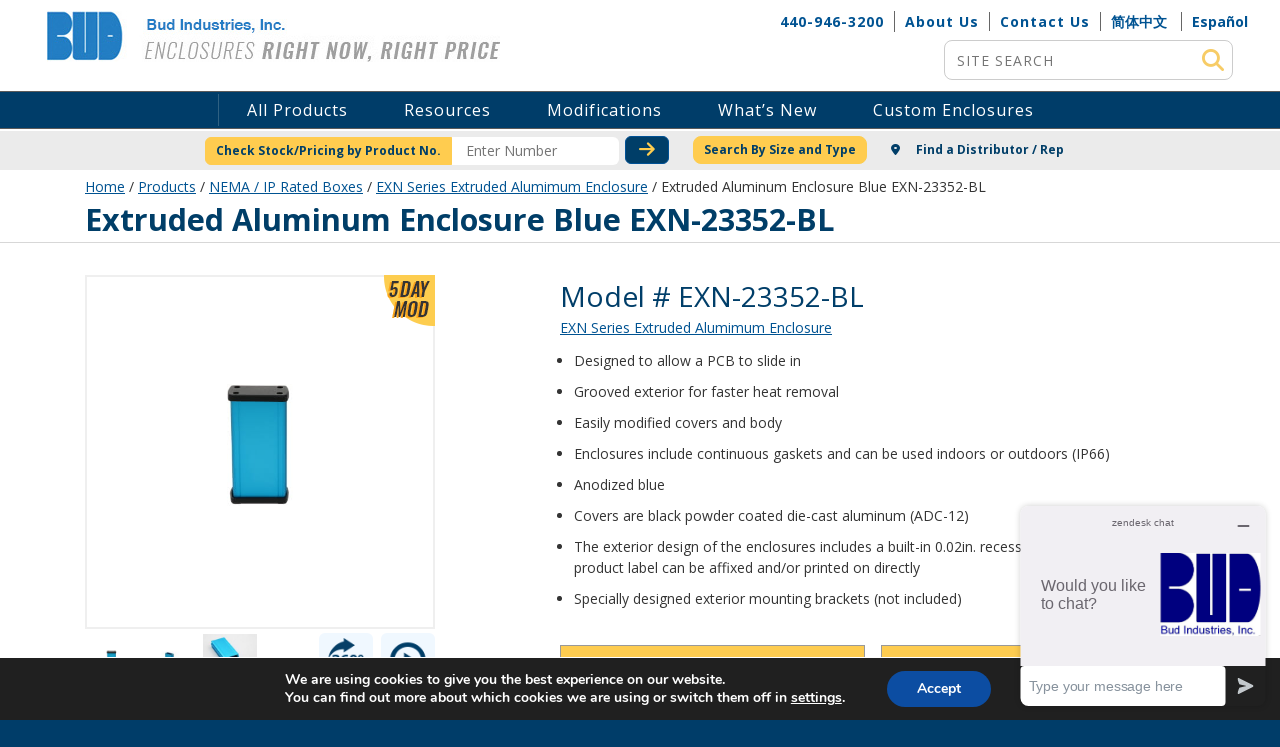

--- FILE ---
content_type: text/html; charset=UTF-8
request_url: https://www.budind.com/product/nema-ip-rated-boxes/exn-series-extruded-alumimum-enclosure/exn-23352-bl/
body_size: 30049
content:
<!DOCTYPE html><html
lang="en-US" class="no-js"><head> <script type="text/javascript">
/* <![CDATA[ */
var gform;gform||(document.addEventListener("gform_main_scripts_loaded",function(){gform.scriptsLoaded=!0}),document.addEventListener("gform/theme/scripts_loaded",function(){gform.themeScriptsLoaded=!0}),window.addEventListener("DOMContentLoaded",function(){gform.domLoaded=!0}),gform={domLoaded:!1,scriptsLoaded:!1,themeScriptsLoaded:!1,isFormEditor:()=>"function"==typeof InitializeEditor,callIfLoaded:function(o){return!(!gform.domLoaded||!gform.scriptsLoaded||!gform.themeScriptsLoaded&&!gform.isFormEditor()||(gform.isFormEditor()&&console.warn("The use of gform.initializeOnLoaded() is deprecated in the form editor context and will be removed in Gravity Forms 3.1."),o(),0))},initializeOnLoaded:function(o){gform.callIfLoaded(o)||(document.addEventListener("gform_main_scripts_loaded",()=>{gform.scriptsLoaded=!0,gform.callIfLoaded(o)}),document.addEventListener("gform/theme/scripts_loaded",()=>{gform.themeScriptsLoaded=!0,gform.callIfLoaded(o)}),window.addEventListener("DOMContentLoaded",()=>{gform.domLoaded=!0,gform.callIfLoaded(o)}))},hooks:{action:{},filter:{}},addAction:function(o,r,e,t){gform.addHook("action",o,r,e,t)},addFilter:function(o,r,e,t){gform.addHook("filter",o,r,e,t)},doAction:function(o){gform.doHook("action",o,arguments)},applyFilters:function(o){return gform.doHook("filter",o,arguments)},removeAction:function(o,r){gform.removeHook("action",o,r)},removeFilter:function(o,r,e){gform.removeHook("filter",o,r,e)},addHook:function(o,r,e,t,n){null==gform.hooks[o][r]&&(gform.hooks[o][r]=[]);var d=gform.hooks[o][r];null==n&&(n=r+"_"+d.length),gform.hooks[o][r].push({tag:n,callable:e,priority:t=null==t?10:t})},doHook:function(r,o,e){var t;if(e=Array.prototype.slice.call(e,1),null!=gform.hooks[r][o]&&((o=gform.hooks[r][o]).sort(function(o,r){return o.priority-r.priority}),o.forEach(function(o){"function"!=typeof(t=o.callable)&&(t=window[t]),"action"==r?t.apply(null,e):e[0]=t.apply(null,e)})),"filter"==r)return e[0]},removeHook:function(o,r,t,n){var e;null!=gform.hooks[o][r]&&(e=(e=gform.hooks[o][r]).filter(function(o,r,e){return!!(null!=n&&n!=o.tag||null!=t&&t!=o.priority)}),gform.hooks[o][r]=e)}});
/* ]]> */
</script>
<meta
charset="utf-8"><meta
name="viewport" content="width=device-width, initial-scale=1, shrink-to-fit=no"><meta
charset="UTF-8" /><meta
http-equiv="X-UA-Compatible" content="IE=edge" /><link
rel="shortcut icon" href="https://www.budind.com/wp-content/themes/bud-industries-theme/favicon.png" /><title>Extruded Aluminum Enclosure Blue EXN-23352-BL - Bud Industries</title><link
rel="profile" href="https://gmpg.org/xfn/11" /><link
rel="pingback" href="https://www.budind.com/xmlrpc.php" /><link
rel="alternate" hreflang="x-default" href="https://www.budind.com/product/nema-ip-rated-boxes/exn-series-extruded-alumimum-enclosure/exn-23352-bl/" /><link
rel="alternate" hreflang="en" href="https://www.budind.com/product/nema-ip-rated-boxes/exn-series-extruded-alumimum-enclosure/exn-23352-bl/" /><link
rel="alternate" hreflang="es" href="https://www.budind.com/es/product/nema-ip-rated-boxes/exn-series-extruded-alumimum-enclosure/exn-23352-bl/" /><link
rel="alternate" hreflang="zn-CH" href="https://www.budind.com/zn-CH/product/nema-ip-rated-boxes/exn-series-extruded-alumimum-enclosure/exn-23352-bl/" /><meta
name='robots' content='index, follow, max-image-preview:large, max-snippet:-1, max-video-preview:-1' /><meta
name="description" content="Extruded Aluminum Enclosure Blue EXN-23352-BL is a high quality product by Bud Industries used for electronic enclosure applications." /><link
rel="canonical" href="https://www.budind.com/series/nema-ip-rated-boxes/exn-series-extruded-alumimum-enclosure/" /><meta
property="og:locale" content="en_US" /><meta
property="og:type" content="article" /><meta
property="og:title" content="Extruded Aluminum Enclosure Blue EXN-23352-BL - Bud Industries" /><meta
property="og:description" content="Extruded Aluminum Enclosure Blue EXN-23352-BL is a high quality product by Bud Industries used for electronic enclosure applications." /><meta
property="og:url" content="https://www.budind.com/series/nema-ip-rated-boxes/exn-series-extruded-alumimum-enclosure/" /><meta
property="og:site_name" content="Bud Industries" /><meta
property="article:modified_time" content="2024-12-23T21:14:24+00:00" /><meta
name="twitter:card" content="summary_large_image" /><meta
name="twitter:site" content="@Budbox" /> <script type="application/ld+json" class="yoast-schema-graph">{"@context":"https://schema.org","@graph":[{"@type":"WebPage","@id":"https://www.budind.com/product/nema-ip-rated-boxes/exn-series-extruded-alumimum-enclosure/exn-23352-bl/","url":"https://www.budind.com/series/nema-ip-rated-boxes/exn-series-extruded-alumimum-enclosure/","name":"Extruded Aluminum Enclosure Blue EXN-23352-BL - Bud Industries","isPartOf":{"@id":"https://budind.wpenginepowered.com/#website"},"datePublished":"2019-05-30T21:55:58+00:00","dateModified":"2024-12-23T21:14:24+00:00","description":"Extruded Aluminum Enclosure Blue EXN-23352-BL is a high quality product by Bud Industries used for electronic enclosure applications.","breadcrumb":{"@id":"https://www.budind.com/series/nema-ip-rated-boxes/exn-series-extruded-alumimum-enclosure/#breadcrumb"},"inLanguage":"en-US","potentialAction":[{"@type":"ReadAction","target":["https://www.budind.com/series/nema-ip-rated-boxes/exn-series-extruded-alumimum-enclosure/"]}]},{"@type":"BreadcrumbList","@id":"https://www.budind.com/series/nema-ip-rated-boxes/exn-series-extruded-alumimum-enclosure/#breadcrumb","itemListElement":[{"@type":"ListItem","position":1,"name":"Home","item":"https://www.budind.com/"},{"@type":"ListItem","position":2,"name":"Extruded Aluminum Enclosure Blue EXN-23352-BL"}]},{"@type":"WebSite","@id":"https://budind.wpenginepowered.com/#website","url":"https://budind.wpenginepowered.com/","name":"Bud Industries","description":"","publisher":{"@id":"https://budind.wpenginepowered.com/#organization"},"potentialAction":[{"@type":"SearchAction","target":{"@type":"EntryPoint","urlTemplate":"https://budind.wpenginepowered.com/?s={search_term_string}"},"query-input":{"@type":"PropertyValueSpecification","valueRequired":true,"valueName":"search_term_string"}}],"inLanguage":"en-US"},{"@type":"Organization","@id":"https://budind.wpenginepowered.com/#organization","name":"Bud Industries","url":"https://budind.wpenginepowered.com/","logo":{"@type":"ImageObject","inLanguage":"en-US","@id":"https://budind.wpenginepowered.com/#/schema/logo/image/","url":"https://www.budind.com/wp-content/uploads/2020/07/BUD-Industries-Inc-1.jpg","contentUrl":"https://www.budind.com/wp-content/uploads/2020/07/BUD-Industries-Inc-1.jpg","width":453,"height":51,"caption":"Bud Industries"},"image":{"@id":"https://budind.wpenginepowered.com/#/schema/logo/image/"},"sameAs":["https://x.com/Budbox","http://www.linkedin.com/company/bud-industries-inc.","http://www.youtube.com/user/budind"]}]}</script> <link
rel='dns-prefetch' href='//static.addtoany.com' /><link
rel='dns-prefetch' href='//kit.fontawesome.com' /><link
rel='dns-prefetch' href='//cdnjs.cloudflare.com' /><link
rel='dns-prefetch' href='//fonts.googleapis.com' /><link
rel='dns-prefetch' href='//use.fontawesome.com' /><link
rel="alternate" title="oEmbed (JSON)" type="application/json+oembed" href="https://www.budind.com/wp-json/oembed/1.0/embed?url=https%3A%2F%2Fwww.budind.com%2Fproduct%2Fnema-ip-rated-boxes%2Fexn-series-extruded-alumimum-enclosure%2Fexn-23352-bl%2F" /><link
rel="alternate" title="oEmbed (XML)" type="text/xml+oembed" href="https://www.budind.com/wp-json/oembed/1.0/embed?url=https%3A%2F%2Fwww.budind.com%2Fproduct%2Fnema-ip-rated-boxes%2Fexn-series-extruded-alumimum-enclosure%2Fexn-23352-bl%2F&#038;format=xml" /><style id='wp-img-auto-sizes-contain-inline-css' type='text/css'>img:is([sizes=auto i],[sizes^="auto," i]){contain-intrinsic-size:3000px 1500px}</style><style id='wp-emoji-styles-inline-css' type='text/css'>img.wp-smiley,img.emoji{display:inline !important;border:none !important;box-shadow:none !important;height:1em !important;width:1em !important;margin:0
0.07em !important;vertical-align:-0.1em !important;background:none !important;padding:0
!important}</style><style id='wp-block-library-inline-css' type='text/css'>:root{--wp-block-synced-color:#7a00df;--wp-block-synced-color--rgb:122,0,223;--wp-bound-block-color:var(--wp-block-synced-color);--wp-editor-canvas-background:#ddd;--wp-admin-theme-color:#007cba;--wp-admin-theme-color--rgb:0,124,186;--wp-admin-theme-color-darker-10:#006ba1;--wp-admin-theme-color-darker-10--rgb:0,107,160.5;--wp-admin-theme-color-darker-20:#005a87;--wp-admin-theme-color-darker-20--rgb:0,90,135;--wp-admin-border-width-focus:2px}@media (min-resolution:192dpi){:root{--wp-admin-border-width-focus:1.5px}}.wp-element-button{cursor:pointer}:root .has-very-light-gray-background-color{background-color:#eee}:root .has-very-dark-gray-background-color{background-color:#313131}:root .has-very-light-gray-color{color:#eee}:root .has-very-dark-gray-color{color:#313131}:root .has-vivid-green-cyan-to-vivid-cyan-blue-gradient-background{background:linear-gradient(135deg,#00d084,#0693e3)}:root .has-purple-crush-gradient-background{background:linear-gradient(135deg,#34e2e4,#4721fb 50%,#ab1dfe)}:root .has-hazy-dawn-gradient-background{background:linear-gradient(135deg,#faaca8,#dad0ec)}:root .has-subdued-olive-gradient-background{background:linear-gradient(135deg,#fafae1,#67a671)}:root .has-atomic-cream-gradient-background{background:linear-gradient(135deg,#fdd79a,#004a59)}:root .has-nightshade-gradient-background{background:linear-gradient(135deg,#330968,#31cdcf)}:root .has-midnight-gradient-background{background:linear-gradient(135deg,#020381,#2874fc)}:root{--wp--preset--font-size--normal:16px;--wp--preset--font-size--huge:42px}.has-regular-font-size{font-size:1em}.has-larger-font-size{font-size:2.625em}.has-normal-font-size{font-size:var(--wp--preset--font-size--normal)}.has-huge-font-size{font-size:var(--wp--preset--font-size--huge)}.has-text-align-center{text-align:center}.has-text-align-left{text-align:left}.has-text-align-right{text-align:right}.has-fit-text{white-space:nowrap!important}#end-resizable-editor-section{display:none}.aligncenter{clear:both}.items-justified-left{justify-content:flex-start}.items-justified-center{justify-content:center}.items-justified-right{justify-content:flex-end}.items-justified-space-between{justify-content:space-between}.screen-reader-text{border:0;clip-path:inset(50%);height:1px;margin:-1px;overflow:hidden;padding:0;position:absolute;width:1px;word-wrap:normal!important}.screen-reader-text:focus{background-color:#ddd;clip-path:none;color:#444;display:block;font-size:1em;height:auto;left:5px;line-height:normal;padding:15px
23px 14px;text-decoration:none;top:5px;width:auto;z-index:100000}html :where(.has-border-color){border-style:solid}html :where([style*=border-top-color]){border-top-style:solid}html :where([style*=border-right-color]){border-right-style:solid}html :where([style*=border-bottom-color]){border-bottom-style:solid}html :where([style*=border-left-color]){border-left-style:solid}html :where([style*=border-width]){border-style:solid}html :where([style*=border-top-width]){border-top-style:solid}html :where([style*=border-right-width]){border-right-style:solid}html :where([style*=border-bottom-width]){border-bottom-style:solid}html :where([style*=border-left-width]){border-left-style:solid}html :where(img[class*=wp-image-]){height:auto;max-width:100%}:where(figure){margin:0
0 1em}html :where(.is-position-sticky){--wp-admin--admin-bar--position-offset:var(--wp-admin--admin-bar--height,0px)}@media screen and (max-width:600px){html:where(.is-position-sticky){--wp-admin--admin-bar--position-offset:0px}}</style><style id='global-styles-inline-css' type='text/css'>:root{--wp--preset--aspect-ratio--square:1;--wp--preset--aspect-ratio--4-3:4/3;--wp--preset--aspect-ratio--3-4:3/4;--wp--preset--aspect-ratio--3-2:3/2;--wp--preset--aspect-ratio--2-3:2/3;--wp--preset--aspect-ratio--16-9:16/9;--wp--preset--aspect-ratio--9-16:9/16;--wp--preset--color--black:#000;--wp--preset--color--cyan-bluish-gray:#abb8c3;--wp--preset--color--white:#fff;--wp--preset--color--pale-pink:#f78da7;--wp--preset--color--vivid-red:#cf2e2e;--wp--preset--color--luminous-vivid-orange:#ff6900;--wp--preset--color--luminous-vivid-amber:#fcb900;--wp--preset--color--light-green-cyan:#7bdcb5;--wp--preset--color--vivid-green-cyan:#00d084;--wp--preset--color--pale-cyan-blue:#8ed1fc;--wp--preset--color--vivid-cyan-blue:#0693e3;--wp--preset--color--vivid-purple:#9b51e0;--wp--preset--gradient--vivid-cyan-blue-to-vivid-purple:linear-gradient(135deg,rgb(6,147,227) 0%,rgb(155,81,224) 100%);--wp--preset--gradient--light-green-cyan-to-vivid-green-cyan:linear-gradient(135deg,rgb(122,220,180) 0%,rgb(0,208,130) 100%);--wp--preset--gradient--luminous-vivid-amber-to-luminous-vivid-orange:linear-gradient(135deg,rgb(252,185,0) 0%,rgb(255,105,0) 100%);--wp--preset--gradient--luminous-vivid-orange-to-vivid-red:linear-gradient(135deg,rgb(255,105,0) 0%,rgb(207,46,46) 100%);--wp--preset--gradient--very-light-gray-to-cyan-bluish-gray:linear-gradient(135deg,rgb(238,238,238) 0%,rgb(169,184,195) 100%);--wp--preset--gradient--cool-to-warm-spectrum:linear-gradient(135deg,rgb(74,234,220) 0%,rgb(151,120,209) 20%,rgb(207,42,186) 40%,rgb(238,44,130) 60%,rgb(251,105,98) 80%,rgb(254,248,76) 100%);--wp--preset--gradient--blush-light-purple:linear-gradient(135deg,rgb(255,206,236) 0%,rgb(152,150,240) 100%);--wp--preset--gradient--blush-bordeaux:linear-gradient(135deg,rgb(254,205,165) 0%,rgb(254,45,45) 50%,rgb(107,0,62) 100%);--wp--preset--gradient--luminous-dusk:linear-gradient(135deg,rgb(255,203,112) 0%,rgb(199,81,192) 50%,rgb(65,88,208) 100%);--wp--preset--gradient--pale-ocean:linear-gradient(135deg,rgb(255,245,203) 0%,rgb(182,227,212) 50%,rgb(51,167,181) 100%);--wp--preset--gradient--electric-grass:linear-gradient(135deg,rgb(202,248,128) 0%,rgb(113,206,126) 100%);--wp--preset--gradient--midnight:linear-gradient(135deg,rgb(2,3,129) 0%,rgb(40,116,252) 100%);--wp--preset--font-size--small:13px;--wp--preset--font-size--medium:20px;--wp--preset--font-size--large:36px;--wp--preset--font-size--x-large:42px;--wp--preset--spacing--20:0.44rem;--wp--preset--spacing--30:0.67rem;--wp--preset--spacing--40:1rem;--wp--preset--spacing--50:1.5rem;--wp--preset--spacing--60:2.25rem;--wp--preset--spacing--70:3.38rem;--wp--preset--spacing--80:5.06rem;--wp--preset--shadow--natural:6px 6px 9px rgba(0, 0, 0, 0.2);--wp--preset--shadow--deep:12px 12px 50px rgba(0, 0, 0, 0.4);--wp--preset--shadow--sharp:6px 6px 0px rgba(0, 0, 0, 0.2);--wp--preset--shadow--outlined:6px 6px 0px -3px rgb(255, 255, 255), 6px 6px rgb(0, 0, 0);--wp--preset--shadow--crisp:6px 6px 0px rgb(0,0,0)}:where(.is-layout-flex){gap:0.5em}:where(.is-layout-grid){gap:0.5em}body .is-layout-flex{display:flex}.is-layout-flex{flex-wrap:wrap;align-items:center}.is-layout-flex>:is(*,div){margin:0}body .is-layout-grid{display:grid}.is-layout-grid>:is(*,div){margin:0}:where(.wp-block-columns.is-layout-flex){gap:2em}:where(.wp-block-columns.is-layout-grid){gap:2em}:where(.wp-block-post-template.is-layout-flex){gap:1.25em}:where(.wp-block-post-template.is-layout-grid){gap:1.25em}.has-black-color{color:var(--wp--preset--color--black) !important}.has-cyan-bluish-gray-color{color:var(--wp--preset--color--cyan-bluish-gray) !important}.has-white-color{color:var(--wp--preset--color--white) !important}.has-pale-pink-color{color:var(--wp--preset--color--pale-pink) !important}.has-vivid-red-color{color:var(--wp--preset--color--vivid-red) !important}.has-luminous-vivid-orange-color{color:var(--wp--preset--color--luminous-vivid-orange) !important}.has-luminous-vivid-amber-color{color:var(--wp--preset--color--luminous-vivid-amber) !important}.has-light-green-cyan-color{color:var(--wp--preset--color--light-green-cyan) !important}.has-vivid-green-cyan-color{color:var(--wp--preset--color--vivid-green-cyan) !important}.has-pale-cyan-blue-color{color:var(--wp--preset--color--pale-cyan-blue) !important}.has-vivid-cyan-blue-color{color:var(--wp--preset--color--vivid-cyan-blue) !important}.has-vivid-purple-color{color:var(--wp--preset--color--vivid-purple) !important}.has-black-background-color{background-color:var(--wp--preset--color--black) !important}.has-cyan-bluish-gray-background-color{background-color:var(--wp--preset--color--cyan-bluish-gray) !important}.has-white-background-color{background-color:var(--wp--preset--color--white) !important}.has-pale-pink-background-color{background-color:var(--wp--preset--color--pale-pink) !important}.has-vivid-red-background-color{background-color:var(--wp--preset--color--vivid-red) !important}.has-luminous-vivid-orange-background-color{background-color:var(--wp--preset--color--luminous-vivid-orange) !important}.has-luminous-vivid-amber-background-color{background-color:var(--wp--preset--color--luminous-vivid-amber) !important}.has-light-green-cyan-background-color{background-color:var(--wp--preset--color--light-green-cyan) !important}.has-vivid-green-cyan-background-color{background-color:var(--wp--preset--color--vivid-green-cyan) !important}.has-pale-cyan-blue-background-color{background-color:var(--wp--preset--color--pale-cyan-blue) !important}.has-vivid-cyan-blue-background-color{background-color:var(--wp--preset--color--vivid-cyan-blue) !important}.has-vivid-purple-background-color{background-color:var(--wp--preset--color--vivid-purple) !important}.has-black-border-color{border-color:var(--wp--preset--color--black) !important}.has-cyan-bluish-gray-border-color{border-color:var(--wp--preset--color--cyan-bluish-gray) !important}.has-white-border-color{border-color:var(--wp--preset--color--white) !important}.has-pale-pink-border-color{border-color:var(--wp--preset--color--pale-pink) !important}.has-vivid-red-border-color{border-color:var(--wp--preset--color--vivid-red) !important}.has-luminous-vivid-orange-border-color{border-color:var(--wp--preset--color--luminous-vivid-orange) !important}.has-luminous-vivid-amber-border-color{border-color:var(--wp--preset--color--luminous-vivid-amber) !important}.has-light-green-cyan-border-color{border-color:var(--wp--preset--color--light-green-cyan) !important}.has-vivid-green-cyan-border-color{border-color:var(--wp--preset--color--vivid-green-cyan) !important}.has-pale-cyan-blue-border-color{border-color:var(--wp--preset--color--pale-cyan-blue) !important}.has-vivid-cyan-blue-border-color{border-color:var(--wp--preset--color--vivid-cyan-blue) !important}.has-vivid-purple-border-color{border-color:var(--wp--preset--color--vivid-purple) !important}.has-vivid-cyan-blue-to-vivid-purple-gradient-background{background:var(--wp--preset--gradient--vivid-cyan-blue-to-vivid-purple) !important}.has-light-green-cyan-to-vivid-green-cyan-gradient-background{background:var(--wp--preset--gradient--light-green-cyan-to-vivid-green-cyan) !important}.has-luminous-vivid-amber-to-luminous-vivid-orange-gradient-background{background:var(--wp--preset--gradient--luminous-vivid-amber-to-luminous-vivid-orange) !important}.has-luminous-vivid-orange-to-vivid-red-gradient-background{background:var(--wp--preset--gradient--luminous-vivid-orange-to-vivid-red) !important}.has-very-light-gray-to-cyan-bluish-gray-gradient-background{background:var(--wp--preset--gradient--very-light-gray-to-cyan-bluish-gray) !important}.has-cool-to-warm-spectrum-gradient-background{background:var(--wp--preset--gradient--cool-to-warm-spectrum) !important}.has-blush-light-purple-gradient-background{background:var(--wp--preset--gradient--blush-light-purple) !important}.has-blush-bordeaux-gradient-background{background:var(--wp--preset--gradient--blush-bordeaux) !important}.has-luminous-dusk-gradient-background{background:var(--wp--preset--gradient--luminous-dusk) !important}.has-pale-ocean-gradient-background{background:var(--wp--preset--gradient--pale-ocean) !important}.has-electric-grass-gradient-background{background:var(--wp--preset--gradient--electric-grass) !important}.has-midnight-gradient-background{background:var(--wp--preset--gradient--midnight) !important}.has-small-font-size{font-size:var(--wp--preset--font-size--small) !important}.has-medium-font-size{font-size:var(--wp--preset--font-size--medium) !important}.has-large-font-size{font-size:var(--wp--preset--font-size--large) !important}.has-x-large-font-size{font-size:var(--wp--preset--font-size--x-large) !important}</style><style id='classic-theme-styles-inline-css' type='text/css'>
/*! This file is auto-generated */
.wp-block-button__link{color:#fff;background-color:#32373c;border-radius:9999px;box-shadow:none;text-decoration:none;padding:calc(.667em + 2px) calc(1.333em+2px);font-size:1.125em}.wp-block-file__button{background:#32373c;color:#fff;text-decoration:none}</style><link
rel='stylesheet' id='email-subscribers-css' href='https://www.budind.com/wp-content/cache/wp-super-minify/css/ba7b2532966f8ef4d00e634e86b4a343.css?ver=5.9.12' type='text/css' media='all' /><link
rel='stylesheet' id='dashicons-css' href='https://www.budind.com/wp-includes/css/dashicons.min.css?ver=2694ab2a31e9ff7bd4c3cd693a70138a' type='text/css' media='all' /><link
rel='stylesheet' id='bud_bootstrap_css-css' href='https://www.budind.com/wp-content/themes/bud-industries-theme/css/bootstrap.min.css?ver=2694ab2a31e9ff7bd4c3cd693a70138a' type='text/css' media='all' /><link
rel='stylesheet' id='bud_open_sans-css' href='https://fonts.googleapis.com/css?family=Open+Sans%3A400%2C700&#038;ver=6.9' type='text/css' media='all' /><link
rel='stylesheet' id='bud_animate_css-css' href='https://www.budind.com/wp-content/themes/bud-industries-theme/css/animate.min.css?ver=2694ab2a31e9ff7bd4c3cd693a70138a' type='text/css' media='all' /><link
rel='stylesheet' id='bud_owlcarousel-css' href='https://www.budind.com/wp-content/themes/bud-industries-theme/css/owl.carousel.min.css?ver=2694ab2a31e9ff7bd4c3cd693a70138a' type='text/css' media='all' /><link
rel='stylesheet' id='bud_ekko_lightbox-css' href='https://www.budind.com/wp-content/cache/wp-super-minify/css/5667b563645ee6b767dcc2d76d393521.css?ver=2694ab2a31e9ff7bd4c3cd693a70138a' type='text/css' media='all' /><link
rel='stylesheet' id='bud_font_awesome-css' href='https://use.fontawesome.com/releases/v5.9.0/css/all.css?ver=2694ab2a31e9ff7bd4c3cd693a70138a' type='text/css' media='all' /><link
rel='stylesheet' id='bud_lightslider-css' href='https://www.budind.com/wp-content/themes/bud-industries-theme/css/lightslider.min.css?ver=2694ab2a31e9ff7bd4c3cd693a70138a' type='text/css' media='all' /><link
rel='stylesheet' id='creator-css' href='https://www.budind.com/wp-content/cache/wp-super-minify/css/ebd72ad3b29cddac0def3fbc575c1538.css?ver=2694ab2a31e9ff7bd4c3cd693a70138a' type='text/css' media='all' /><link
rel='stylesheet' id='bud_style-css' href='https://www.budind.com/wp-content/cache/wp-super-minify/css/512b9408514dfe08834e789b28ee9603.css?ver=2694ab2a31e9ff7bd4c3cd693a70138a' type='text/css' media='all' /><link
rel='stylesheet' id='addtoany-css' href='https://www.budind.com/wp-content/plugins/add-to-any/addtoany.min.css?ver=1.16' type='text/css' media='all' /><link
rel='stylesheet' id='__EPYT__style-css' href='https://www.budind.com/wp-content/plugins/youtube-embed-plus/styles/ytprefs.min.css?ver=14.2.4' type='text/css' media='all' /><style id='__EPYT__style-inline-css' type='text/css'>.epyt-gallery-thumb{width:33.333%}</style><link
rel='stylesheet' id='parent-style-css' href='https://www.budind.com/wp-content/cache/wp-super-minify/css/31709d9a48c9f01dc0a951c2552f8302.css?ver=2694ab2a31e9ff7bd4c3cd693a70138a' type='text/css' media='all' /><link
rel='stylesheet' id='moove_gdpr_frontend-css' href='https://www.budind.com/wp-content/plugins/gdpr-cookie-compliance/dist/styles/gdpr-main.css?ver=5.0.9' type='text/css' media='all' /><style id='moove_gdpr_frontend-inline-css' type='text/css'>#moove_gdpr_cookie_modal,#moove_gdpr_cookie_info_bar,.gdpr_cookie_settings_shortcode_content{font-family:&#039;Nunito&#039;,sans-serif}#moove_gdpr_save_popup_settings_button{background-color:#373737;color:#fff}#moove_gdpr_save_popup_settings_button:hover{background-color:#000}#moove_gdpr_cookie_info_bar .moove-gdpr-info-bar-container .moove-gdpr-info-bar-content a.mgbutton,#moove_gdpr_cookie_info_bar .moove-gdpr-info-bar-container .moove-gdpr-info-bar-content
button.mgbutton{background-color:#0c4da2}#moove_gdpr_cookie_modal .moove-gdpr-modal-content .moove-gdpr-modal-footer-content .moove-gdpr-button-holder a.mgbutton,#moove_gdpr_cookie_modal .moove-gdpr-modal-content .moove-gdpr-modal-footer-content .moove-gdpr-button-holder button.mgbutton,.gdpr_cookie_settings_shortcode_content .gdpr-shr-button.button-green{background-color:#0c4da2;border-color:#0c4da2}#moove_gdpr_cookie_modal .moove-gdpr-modal-content .moove-gdpr-modal-footer-content .moove-gdpr-button-holder a.mgbutton:hover,#moove_gdpr_cookie_modal .moove-gdpr-modal-content .moove-gdpr-modal-footer-content .moove-gdpr-button-holder button.mgbutton:hover,.gdpr_cookie_settings_shortcode_content .gdpr-shr-button.button-green:hover{background-color:#fff;color:#0c4da2}#moove_gdpr_cookie_modal .moove-gdpr-modal-content .moove-gdpr-modal-close i,#moove_gdpr_cookie_modal .moove-gdpr-modal-content .moove-gdpr-modal-close span.gdpr-icon{background-color:#0c4da2;border:1px
solid #0c4da2}#moove_gdpr_cookie_info_bar span.moove-gdpr-infobar-allow-all.focus-g,#moove_gdpr_cookie_info_bar span.moove-gdpr-infobar-allow-all:focus,#moove_gdpr_cookie_info_bar button.moove-gdpr-infobar-allow-all.focus-g,#moove_gdpr_cookie_info_bar button.moove-gdpr-infobar-allow-all:focus,#moove_gdpr_cookie_info_bar span.moove-gdpr-infobar-reject-btn.focus-g,#moove_gdpr_cookie_info_bar span.moove-gdpr-infobar-reject-btn:focus,#moove_gdpr_cookie_info_bar button.moove-gdpr-infobar-reject-btn.focus-g,#moove_gdpr_cookie_info_bar button.moove-gdpr-infobar-reject-btn:focus,#moove_gdpr_cookie_info_bar span.change-settings-button.focus-g,#moove_gdpr_cookie_info_bar span.change-settings-button:focus,#moove_gdpr_cookie_info_bar button.change-settings-button.focus-g,#moove_gdpr_cookie_info_bar button.change-settings-button:focus{-webkit-box-shadow:0 0 1px 3px #0c4da2;-moz-box-shadow:0 0 1px 3px #0c4da2;box-shadow:0 0 1px 3px #0c4da2}#moove_gdpr_cookie_modal .moove-gdpr-modal-content .moove-gdpr-modal-close i:hover,#moove_gdpr_cookie_modal .moove-gdpr-modal-content .moove-gdpr-modal-close span.gdpr-icon:hover,#moove_gdpr_cookie_info_bar span[data-href]>u.change-settings-button{color:#0c4da2}#moove_gdpr_cookie_modal .moove-gdpr-modal-content .moove-gdpr-modal-left-content #moove-gdpr-menu li.menu-item-selected a span.gdpr-icon,#moove_gdpr_cookie_modal .moove-gdpr-modal-content .moove-gdpr-modal-left-content #moove-gdpr-menu li.menu-item-selected button span.gdpr-icon{color:inherit}#moove_gdpr_cookie_modal .moove-gdpr-modal-content .moove-gdpr-modal-left-content #moove-gdpr-menu li a span.gdpr-icon,#moove_gdpr_cookie_modal .moove-gdpr-modal-content .moove-gdpr-modal-left-content #moove-gdpr-menu li button span.gdpr-icon{color:inherit}#moove_gdpr_cookie_modal .gdpr-acc-link{line-height:0;font-size:0;color:transparent;position:absolute}#moove_gdpr_cookie_modal .moove-gdpr-modal-content .moove-gdpr-modal-close:hover i,#moove_gdpr_cookie_modal .moove-gdpr-modal-content .moove-gdpr-modal-left-content #moove-gdpr-menu li a,#moove_gdpr_cookie_modal .moove-gdpr-modal-content .moove-gdpr-modal-left-content #moove-gdpr-menu li button,#moove_gdpr_cookie_modal .moove-gdpr-modal-content .moove-gdpr-modal-left-content #moove-gdpr-menu li button i,#moove_gdpr_cookie_modal .moove-gdpr-modal-content .moove-gdpr-modal-left-content #moove-gdpr-menu li a i,#moove_gdpr_cookie_modal .moove-gdpr-modal-content .moove-gdpr-tab-main .moove-gdpr-tab-main-content a:hover,#moove_gdpr_cookie_info_bar.moove-gdpr-dark-scheme .moove-gdpr-info-bar-container .moove-gdpr-info-bar-content a.mgbutton:hover,#moove_gdpr_cookie_info_bar.moove-gdpr-dark-scheme .moove-gdpr-info-bar-container .moove-gdpr-info-bar-content button.mgbutton:hover,#moove_gdpr_cookie_info_bar.moove-gdpr-dark-scheme .moove-gdpr-info-bar-container .moove-gdpr-info-bar-content a:hover,#moove_gdpr_cookie_info_bar.moove-gdpr-dark-scheme .moove-gdpr-info-bar-container .moove-gdpr-info-bar-content button:hover,#moove_gdpr_cookie_info_bar.moove-gdpr-dark-scheme .moove-gdpr-info-bar-container .moove-gdpr-info-bar-content span.change-settings-button:hover,#moove_gdpr_cookie_info_bar.moove-gdpr-dark-scheme .moove-gdpr-info-bar-container .moove-gdpr-info-bar-content button.change-settings-button:hover,#moove_gdpr_cookie_info_bar.moove-gdpr-dark-scheme .moove-gdpr-info-bar-container .moove-gdpr-info-bar-content u.change-settings-button:hover,#moove_gdpr_cookie_info_bar span[data-href]>u.change-settings-button,#moove_gdpr_cookie_info_bar.moove-gdpr-dark-scheme .moove-gdpr-info-bar-container .moove-gdpr-info-bar-content a.mgbutton.focus-g,#moove_gdpr_cookie_info_bar.moove-gdpr-dark-scheme .moove-gdpr-info-bar-container .moove-gdpr-info-bar-content button.mgbutton.focus-g,#moove_gdpr_cookie_info_bar.moove-gdpr-dark-scheme .moove-gdpr-info-bar-container .moove-gdpr-info-bar-content a.focus-g,#moove_gdpr_cookie_info_bar.moove-gdpr-dark-scheme .moove-gdpr-info-bar-container .moove-gdpr-info-bar-content button.focus-g,#moove_gdpr_cookie_info_bar.moove-gdpr-dark-scheme .moove-gdpr-info-bar-container .moove-gdpr-info-bar-content a.mgbutton:focus,#moove_gdpr_cookie_info_bar.moove-gdpr-dark-scheme .moove-gdpr-info-bar-container .moove-gdpr-info-bar-content button.mgbutton:focus,#moove_gdpr_cookie_info_bar.moove-gdpr-dark-scheme .moove-gdpr-info-bar-container .moove-gdpr-info-bar-content a:focus,#moove_gdpr_cookie_info_bar.moove-gdpr-dark-scheme .moove-gdpr-info-bar-container .moove-gdpr-info-bar-content button:focus,#moove_gdpr_cookie_info_bar.moove-gdpr-dark-scheme .moove-gdpr-info-bar-container .moove-gdpr-info-bar-content span.change-settings-button.focus-g,span.change-settings-button:focus,button.change-settings-button.focus-g,button.change-settings-button:focus,#moove_gdpr_cookie_info_bar.moove-gdpr-dark-scheme .moove-gdpr-info-bar-container .moove-gdpr-info-bar-content u.change-settings-button.focus-g,#moove_gdpr_cookie_info_bar.moove-gdpr-dark-scheme .moove-gdpr-info-bar-container .moove-gdpr-info-bar-content u.change-settings-button:focus{color:#0c4da2}#moove_gdpr_cookie_modal .moove-gdpr-branding.focus-g span,#moove_gdpr_cookie_modal .moove-gdpr-modal-content .moove-gdpr-tab-main a.focus-g,#moove_gdpr_cookie_modal .moove-gdpr-modal-content .moove-gdpr-tab-main .gdpr-cd-details-toggle.focus-g{color:#0c4da2}#moove_gdpr_cookie_modal.gdpr_lightbox-hide{display:none}</style> <script type="text/javascript" id="addtoany-core-js-before">/*  */
window.a2a_config=window.a2a_config||{};a2a_config.callbacks=[];a2a_config.overlays=[];a2a_config.templates={};

//# sourceURL=addtoany-core-js-before
/*  */</script> <script type="text/javascript" defer src="https://static.addtoany.com/menu/page.js" id="addtoany-core-js"></script> <script type="text/javascript" src="https://www.budind.com/wp-content/themes/bud-industries-theme/js/jquery-2.2.4.js?ver=2.2.4" id="jquery-js"></script> <script type="text/javascript" defer src="https://www.budind.com/wp-content/plugins/add-to-any/addtoany.min.js?ver=1.1" id="addtoany-jquery-js"></script> <script type="text/javascript" src="//kit.fontawesome.com/7a0ba1b861.js?ver=2694ab2a31e9ff7bd4c3cd693a70138a" id="bud_fontawesome-js"></script> <script type="text/javascript" src="https://www.budind.com/wp-content/themes/bud-industries-theme/js/owl.carousel.min.js?ver=2.3.4" id="bud_owlcarousel_script-js"></script> <script type="text/javascript" src="https://www.budind.com/wp-content/themes/bud-industries-theme/js/creator.js?ver=1.0" id="creator-js"></script> <script type="text/javascript" src="https://www.budind.com/wp-content/themes/bud-industries-theme/js/jquery.plugin.js?ver=1.0" id="jquery-plugin-js"></script> <script type="text/javascript" id="__ytprefs__-js-extra">/*  */
var _EPYT_ = {"ajaxurl":"https://www.budind.com/wp-admin/admin-ajax.php","security":"f1f162ac59","gallery_scrolloffset":"20","eppathtoscripts":"https://www.budind.com/wp-content/plugins/youtube-embed-plus/scripts/","eppath":"https://www.budind.com/wp-content/plugins/youtube-embed-plus/","epresponsiveselector":"[\"iframe.__youtube_prefs_widget__\"]","epdovol":"1","version":"14.2.4","evselector":"iframe.__youtube_prefs__[src], iframe[src*=\"youtube.com/embed/\"], iframe[src*=\"youtube-nocookie.com/embed/\"]","ajax_compat":"","maxres_facade":"eager","ytapi_load":"light","pause_others":"","stopMobileBuffer":"1","facade_mode":"","not_live_on_channel":""};
//# sourceURL=__ytprefs__-js-extra
/*  */</script> <script type="text/javascript" src="https://www.budind.com/wp-content/plugins/youtube-embed-plus/scripts/ytprefs.min.js?ver=14.2.4" id="__ytprefs__-js"></script> <link
rel="https://api.w.org/" href="https://www.budind.com/wp-json/" /><link
rel="alternate" title="JSON" type="application/json" href="https://www.budind.com/wp-json/wp/v2/products/10062" /><link
rel="EditURI" type="application/rsd+xml" title="RSD" href="https://www.budind.com/xmlrpc.php?rsd" />
<script type="application/ld+json">{"@context":"https://schema.org","@type":"Product","name":"Extruded Aluminum Enclosure Blue EXN-23352-BL","description":"Designed to allow a PCB to slide in\nGrooved exterior for faster heat removal\nEasily modified covers and body\nEnclosures include continuous gaskets and can be used indoors or outdoors (IP66)\nAnodized blue\nCovers are black powder coated die-cast aluminum (ADC-12)\nThe exterior design of the enclosures includes a built-in 0.02in. recessed area on which a product label can be affixed and/or printed on directly\nSpecially designed exterior mounting brackets (not included)","sku":null,"mpn":null,"brand":{"@type":"Brand","name":"Bud Industries"},"offers":{"@type":"Offer","price":null,"priceValidUntil":null,"url":"https://www.budind.com/product/nema-ip-rated-boxes/exn-series-extruded-alumimum-enclosure/exn-23352-bl/","priceCurrency":null,"availability":"InStock"}}</script><script type="application/ld+json">{"@context":"https:\/\/schema.org","@graph":[{"@context":"https:\/\/schema.org","@type":"SiteNavigationElement","id":"site-navigation","name":"All Products","url":"https:\/\/www.budind.com\/all-products\/browse\/"},{"@context":"https:\/\/schema.org","@type":"SiteNavigationElement","id":"site-navigation","name":"Browse All Products","url":"https:\/\/www.budind.com\/all-products\/browse\/"},{"@context":"https:\/\/schema.org","@type":"SiteNavigationElement","id":"site-navigation","name":"NEMA\/IP Rated Boxes","url":"https:\/\/www.budind.com\/nema-ip-rated-boxes\/"},{"@context":"https:\/\/schema.org","@type":"SiteNavigationElement","id":"site-navigation","name":"Die Cast Aluminum","url":"\/nema-ip-rated-boxes-die-cast-aluminum\/#group=series&#038;material-die-cast-aluminum=1&#038;material-steel=0&#038;material-extruded-aluminum=0&#038;material-fiberglass=0&#038;material-plastic=0&#038;nema_series_nema_rating-nema-1=0&#038;nema_series_nema_rating-nema-2=0&#038;nema_series_nema_rating-nema-4=0&#038;nema_series_nema_rating-nema-4x=0&#038;nema_series_nema_rating-nema-12=0&#038;nema_series_nema_rating-nema-13=0&#038;nema_series_nema_rating-nema-3r=0&#038;nema_series_nema_rating-nema-6p=0&#038;nema_series_nema_rating-nema-6=0&#038;nema_series_ip_rating-66=0&#038;nema_series_ip_rating-65=0&#038;nema_series_ip_rating-67=0&#038;nema_series_ip_rating-68=0&#038;nema_series_cover_style-hinged-cover=0&#038;nema_series_cover_style-solid-door=0&#038;nema_series_cover_style-screw-down-cover=0&#038;nema_series_cover_style-clear-door=0&#038;nema_series_cover_style-infrared=0&#038;nema_series_mounting_style-brackets=0&#038;nema_series_mounting_style-flanges=0&#038;nema_series_mounting_style-molded-flanges=0&#038;nema_series_mounting_style-holes=0&#038;nema_series_mounting_style-din_rail=0&#038;nema_series_features-pushbutton-holes=0&#038;nema_series_features-stainless-steel=0&#038;nema_series_features-shielded-gasket=0&#038;nema_series_features-atex-rated=0&#038;nema_series_features-fiberglas-reinforced=0&#038;nema_series_features-terminal-blocks=0&#038;nema_series_features-dual-compartments=0&#038;nema_series_features-transparent-sides=0&#038;series=0-12"},{"@context":"https:\/\/schema.org","@type":"SiteNavigationElement","id":"site-navigation","name":"Extruded Aluminum","url":"\/nema-ip-rated-boxes-extruded-aluminum\/#group=series&#038;material-die-cast-aluminum=0&#038;material-steel=0&#038;material-extruded-aluminum=1&#038;material-fiberglass=0&#038;material-plastic=0&#038;nema_series_nema_rating-nema-1=0&#038;nema_series_nema_rating-nema-2=0&#038;nema_series_nema_rating-nema-4=0&#038;nema_series_nema_rating-nema-4x=0&#038;nema_series_nema_rating-nema-12=0&#038;nema_series_nema_rating-nema-13=0&#038;nema_series_nema_rating-nema-3r=0&#038;nema_series_nema_rating-nema-6p=0&#038;nema_series_nema_rating-nema-6=0&#038;nema_series_ip_rating-66=0&#038;nema_series_ip_rating-65=0&#038;nema_series_ip_rating-67=0&#038;nema_series_ip_rating-68=0&#038;nema_series_cover_style-hinged-cover=0&#038;nema_series_cover_style-solid-door=0&#038;nema_series_cover_style-screw-down-cover=0&#038;nema_series_cover_style-clear-door=0&#038;nema_series_cover_style-infrared=0&#038;nema_series_mounting_style-brackets=0&#038;nema_series_mounting_style-flanges=0&#038;nema_series_mounting_style-molded-flanges=0&#038;nema_series_mounting_style-holes=0&#038;nema_series_mounting_style-din_rail=0&#038;nema_series_features-pushbutton-holes=0&#038;nema_series_features-stainless-steel=0&#038;nema_series_features-shielded-gasket=0&#038;nema_series_features-atex-rated=0&#038;nema_series_features-fiberglas-reinforced=0&#038;nema_series_features-terminal-blocks=0&#038;nema_series_features-dual-compartments=0&#038;nema_series_features-transparent-sides=0&#038;series=0-12"},{"@context":"https:\/\/schema.org","@type":"SiteNavigationElement","id":"site-navigation","name":"Fiberglass","url":"\/nema-ip-rated-boxes-fiberglass\/#group=series&#038;material-die-cast-aluminum=0&#038;material-steel=0&#038;material-extruded-aluminum=0&#038;material-fiberglass=1&#038;material-plastic=0&#038;nema_series_nema_rating-nema-1=0&#038;nema_series_nema_rating-nema-2=0&#038;nema_series_nema_rating-nema-4=0&#038;nema_series_nema_rating-nema-4x=0&#038;nema_series_nema_rating-nema-12=0&#038;nema_series_nema_rating-nema-13=0&#038;nema_series_nema_rating-nema-3r=0&#038;nema_series_nema_rating-nema-6p=0&#038;nema_series_nema_rating-nema-6=0&#038;nema_series_ip_rating-66=0&#038;nema_series_ip_rating-65=0&#038;nema_series_ip_rating-67=0&#038;nema_series_ip_rating-68=0&#038;nema_series_cover_style-hinged-cover=0&#038;nema_series_cover_style-solid-door=0&#038;nema_series_cover_style-screw-down-cover=0&#038;nema_series_cover_style-clear-door=0&#038;nema_series_cover_style-infrared=0&#038;nema_series_mounting_style-brackets=0&#038;nema_series_mounting_style-flanges=0&#038;nema_series_mounting_style-molded-flanges=0&#038;nema_series_mounting_style-holes=0&#038;nema_series_mounting_style-din_rail=0&#038;nema_series_features-pushbutton-holes=0&#038;nema_series_features-stainless-steel=0&#038;nema_series_features-shielded-gasket=0&#038;nema_series_features-atex-rated=0&#038;nema_series_features-fiberglas-reinforced=0&#038;nema_series_features-terminal-blocks=0&#038;nema_series_features-dual-compartments=0&#038;nema_series_features-transparent-sides=0&#038;series=0-12"},{"@context":"https:\/\/schema.org","@type":"SiteNavigationElement","id":"site-navigation","name":"Plastic","url":"\/general-use-boxes-plastic\/#group=series&#038;material-plastic=1&#038;general_series_features-with-recessed-top=0&#038;general_series_features-without-recessed-top=0&#038;general_series_features-with-battery-compartment=0&#038;general_series_features-without-battery-compartment=0&#038;general_series_features-ventilated=0&#038;general_series_features-with-knockouts=0&#038;general_series_features-without-knockouts=0&#038;general_series_features-not-ventilated=0&#038;general_series_mounting_style-molded-flanges=0&#038;general_series_mounting_style-flanges=0&#038;general_series_mounting_style-din_rail=0&#038;general_series_mounting_style-holes=0&#038;general_series_mounting_style-rack-mount=0&#038;general_series_cover_style-solid-door=0&#038;general_series_cover_style-screw-down-cover=0&#038;general_series_cover_style-clear-door=0&#038;general_series_cover_style-hinged-cover=0&#038;general_series_cover_style-infrared=0&#038;racks_cabinets_portable-1=0&#038;series=0-12&#038;material-plastic=0&#038;material-hand-held=0&#038;material-development=0&#038;material-steel=0&#038;material-chassis=0&#038;material-aluminum=0"},{"@context":"https:\/\/schema.org","@type":"SiteNavigationElement","id":"site-navigation","name":"Steel","url":"\/general-use-boxes-steel\/#group=series&#038;material-steel=1&#038;general_series_features-with-recessed-top=0&#038;general_series_features-without-recessed-top=0&#038;general_series_features-with-battery-compartment=0&#038;general_series_features-without-battery-compartment=0&#038;general_series_features-ventilated=0&#038;general_series_features-with-knockouts=0&#038;general_series_features-without-knockouts=0&#038;general_series_features-not-ventilated=0&#038;general_series_mounting_style-molded-flanges=0&#038;general_series_mounting_style-flanges=0&#038;general_series_mounting_style-din_rail=0&#038;general_series_mounting_style-holes=0&#038;general_series_mounting_style-rack-mount=0&#038;general_series_cover_style-solid-door=0&#038;general_series_cover_style-screw-down-cover=0&#038;general_series_cover_style-clear-door=0&#038;general_series_cover_style-hinged-cover=0&#038;general_series_cover_style-infrared=0&#038;racks_cabinets_portable-1=0&#038;series=0-12&#038;material-plastic=0&#038;material-hand-held=0&#038;material-development=0&#038;material-steel=0&#038;material-chassis=0&#038;material-aluminum=0"},{"@context":"https:\/\/schema.org","@type":"SiteNavigationElement","id":"site-navigation","name":"Accessories","url":"https:\/\/www.budind.com\/general-use-boxes-accessories\/"},{"@context":"https:\/\/schema.org","@type":"SiteNavigationElement","id":"site-navigation","name":"Equipment Racks &#038; Cabinets","url":"https:\/\/www.budind.com\/racks-and-cabinets\/"},{"@context":"https:\/\/schema.org","@type":"SiteNavigationElement","id":"site-navigation","name":"Large Cabinet Racks","url":"\/racks-cabinets-large-cabinet-racks\/#group=series&#038;material-19-racks=1&#038;racks_cabinets_eia_width-19_inch=0&#038;racks_cabinets_eia_width-23_inch=0&#038;racks_cabinets_mounting_style-wall-mount=0&#038;door_style-lockable-glass-front-door=0&#038;door_style-glass-front-door=0&#038;door_style-steel-front-door=0&#038;door_style-steel-rear-door=0&#038;racks_cabinets_portable-1=0&#038;series=0-12&#038;material-cabinets=0&#038;material-relay-racks=0&#038;material-19-racks=0&#038;material-server-racks=0"},{"@context":"https:\/\/schema.org","@type":"SiteNavigationElement","id":"site-navigation","name":"Cabinets","url":"\/racks-cabinets-cabinets\/#group=series&#038;material-cabinets=1&#038;racks_cabinets_eia_width-19_inch=0&#038;racks_cabinets_eia_width-23_inch=0&#038;racks_cabinets_mounting_style-wall-mount=0&#038;door_style-lockable-glass-front-door=0&#038;door_style-glass-front-door=0&#038;door_style-steel-front-door=0&#038;door_style-steel-rear-door=0&#038;racks_cabinets_portable-1=0&#038;series=0-12&#038;material-cabinets=0&#038;material-relay-racks=0&#038;material-19-racks=0&#038;material-server-racks=0"},{"@context":"https:\/\/schema.org","@type":"SiteNavigationElement","id":"site-navigation","name":"Relay Racks","url":"\/racks-cabinets-relay-racks\/#group=series&#038;material-relay-racks=1&#038;racks_cabinets_eia_width-19_inch=0&#038;racks_cabinets_eia_width-23_inch=0&#038;racks_cabinets_mounting_style-wall-mount=0&#038;door_style-lockable-glass-front-door=0&#038;door_style-glass-front-door=0&#038;door_style-steel-front-door=0&#038;door_style-steel-rear-door=0&#038;racks_cabinets_portable-1=0&#038;series=0-12&#038;material-cabinets=0&#038;material-relay-racks=0&#038;material-19-racks=0&#038;material-server-racks=0"},{"@context":"https:\/\/schema.org","@type":"SiteNavigationElement","id":"site-navigation","name":"Server Racks","url":"\/racks-cabinets-server-racks\/#group=series&#038;material-server-racks=1&#038;racks_cabinets_eia_width-19_inch=0&#038;racks_cabinets_eia_width-23_inch=0&#038;racks_cabinets_mounting_style-wall-mount=0&#038;door_style-lockable-glass-front-door=0&#038;door_style-glass-front-door=0&#038;door_style-steel-front-door=0&#038;door_style-steel-rear-door=0&#038;racks_cabinets_portable-1=0&#038;series=0-12&#038;material-cabinets=0&#038;material-relay-racks=0&#038;material-19-racks=0&#038;material-server-racks=0"},{"@context":"https:\/\/schema.org","@type":"SiteNavigationElement","id":"site-navigation","name":"General Use Electronic Enclosures","url":"https:\/\/www.budind.com\/general-use-boxes\/"},{"@context":"https:\/\/schema.org","@type":"SiteNavigationElement","id":"site-navigation","name":"Aluminum","url":"https:\/\/www.budind.com\/general-use-boxes\/#group=series&#038;general_series_cover_style-solid-door=0&#038;general_series_cover_style-screw-down-cover=0&#038;general_series_cover_style-clear-door=0&#038;general_series_cover_style-hinged-cover=0&#038;general_series_cover_style-infrared=0&#038;general_series_mounting_style-flanges=0&#038;general_series_mounting_style-molded-flanges=0&#038;general_series_mounting_style-din_rail=0&#038;general_series_mounting_style-rack-mount=0&#038;general_series_features-with-recessed-top=0&#038;general_series_features-without-recessed-top=0&#038;general_series_features-with-battery-compartment=0&#038;general_series_features-without-battery-compartment=0&#038;general_series_features-ventilated=0&#038;general_series_features-with-knockouts=0&#038;general_series_features-without-knockouts=0&#038;general_series_features-not-ventilated=0&#038;nema_series_ip_rating-65=0&#038;series=0-12&#038;material-development=0&#038;material-plastic=0&#038;material-aluminum=1&#038;material-hand-held=0&#038;material-steel=0&#038;material-chassis=0"},{"@context":"https:\/\/schema.org","@type":"SiteNavigationElement","id":"site-navigation","name":"Chassis","url":"\/general-use-boxes-chassis\/#group=series&#038;material-chassis=1&#038;racks_cabinets_portable-1=0&#038;series=0-12&#038;material-steel=0&#038;material-plastic=0&#038;material-hand-held=0&#038;material-grabber=0&#038;material-development=0&#038;material-aluminum=0&#038;material-chassis=0"},{"@context":"https:\/\/schema.org","@type":"SiteNavigationElement","id":"site-navigation","name":"Development Products","url":"\/general-use-boxes-development-products\/#group=series&#038;material-development=1&#038;racks_cabinets_portable-1=0&#038;series=0-12&#038;material-steel=0&#038;material-plastic=0&#038;material-hand-held=0&#038;material-grabber=0&#038;material-development=0&#038;material-aluminum=0&#038;material-chassis=0"},{"@context":"https:\/\/schema.org","@type":"SiteNavigationElement","id":"site-navigation","name":"Hand-Held, Grabber","url":"\/general-use-boxes-hand-held-grabber\/#group=series&#038;material-hand-held=1&#038;racks_cabinets_portable-1=0&#038;series=0-12&#038;material-steel=0&#038;material-plastic=0&#038;material-hand-held=0&#038;material-grabber=0&#038;material-development=0&#038;material-aluminum=0&#038;material-chassis=0"},{"@context":"https:\/\/schema.org","@type":"SiteNavigationElement","id":"site-navigation","name":"Search By Size","url":"https:\/\/www.budind.com\/all-products\/"},{"@context":"https:\/\/schema.org","@type":"SiteNavigationElement","id":"site-navigation","name":"Resources","url":"https:\/\/www.budind.com\/resources\/"},{"@context":"https:\/\/schema.org","@type":"SiteNavigationElement","id":"site-navigation","name":"Organizations We Support","url":"https:\/\/www.budind.com\/organizations-we-support\/"},{"@context":"https:\/\/schema.org","@type":"SiteNavigationElement","id":"site-navigation","name":"Bud Industries Blog","url":"https:\/\/www.budind.com\/blog\/"},{"@context":"https:\/\/schema.org","@type":"SiteNavigationElement","id":"site-navigation","name":"Downloads","url":"https:\/\/www.budind.com\/downloads\/"},{"@context":"https:\/\/schema.org","@type":"SiteNavigationElement","id":"site-navigation","name":"Find Distributors","url":"https:\/\/www.budind.com\/find-distributors\/"},{"@context":"https:\/\/schema.org","@type":"SiteNavigationElement","id":"site-navigation","name":"Videos","url":"https:\/\/www.budind.com\/videos\/"},{"@context":"https:\/\/schema.org","@type":"SiteNavigationElement","id":"site-navigation","name":"Compliance","url":"https:\/\/www.budind.com\/compliance\/"},{"@context":"https:\/\/schema.org","@type":"SiteNavigationElement","id":"site-navigation","name":"RoHS Compliance","url":"https:\/\/www.budind.com\/rohs-compliance\/"},{"@context":"https:\/\/schema.org","@type":"SiteNavigationElement","id":"site-navigation","name":"FAQs","url":"https:\/\/www.budind.com\/faqs\/"},{"@context":"https:\/\/schema.org","@type":"SiteNavigationElement","id":"site-navigation","name":"Articles","url":"https:\/\/www.budind.com\/articles\/"},{"@context":"https:\/\/schema.org","@type":"SiteNavigationElement","id":"site-navigation","name":"Press Releases","url":"https:\/\/www.budind.com\/press-releases\/"},{"@context":"https:\/\/schema.org","@type":"SiteNavigationElement","id":"site-navigation","name":"Bud Standard Colors","url":"https:\/\/www.budind.com\/bud-standard-colors\/"},{"@context":"https:\/\/schema.org","@type":"SiteNavigationElement","id":"site-navigation","name":"Modifications","url":"https:\/\/www.budind.com\/electronic-enclosure-modifications\/"},{"@context":"https:\/\/schema.org","@type":"SiteNavigationElement","id":"site-navigation","name":"What\u2019s New","url":"https:\/\/www.budind.com\/whats-new\/"},{"@context":"https:\/\/schema.org","@type":"SiteNavigationElement","id":"site-navigation","name":"Custom Enclosures","url":"https:\/\/www.budind.com\/custom-enclosures\/"},{"@context":"https:\/\/schema.org","@type":"SiteNavigationElement","id":"site-navigation","name":"About Us","url":"https:\/\/www.budind.com\/about-us\/"},{"@context":"https:\/\/schema.org","@type":"SiteNavigationElement","id":"site-navigation","name":"Find Distributor\/ Rep","url":"https:\/\/www.budind.com\/find-distributors\/"},{"@context":"https:\/\/schema.org","@type":"SiteNavigationElement","id":"site-navigation","name":"Contact Us","url":"https:\/\/www.budind.com\/contact-us\/"}]}</script><style id="wpsp-style-frontend"></style><link
rel="icon" href="https://www.budind.com/wp-content/uploads/2020/07/cropped-bud_icon-32x32.png" sizes="32x32" /><link
rel="icon" href="https://www.budind.com/wp-content/uploads/2020/07/cropped-bud_icon-192x192.png" sizes="192x192" /><link
rel="apple-touch-icon" href="https://www.budind.com/wp-content/uploads/2020/07/cropped-bud_icon-180x180.png" /><meta
name="msapplication-TileImage" content="https://www.budind.com/wp-content/uploads/2020/07/cropped-bud_icon-270x270.png" /><style type="text/css" id="wp-custom-css">.modreq-title, .modreq-title
label{display:flex;color:#003d69;font-weight:500!important;font-size:20px!important}.modreq-title
input{padding:0
0 0 8px!important;border:0!important;color:#227fc4;font-weight:bold;font-size:22px!important;top:-2.1px;position:relative}.gravwiznested{border:1px
solid #ebebeb}.gravwiznested
label{background-color:#227fc4;color:#fff;width:100%;padding:10px
20px!important;margin-bottom:0!important}.gravwiznested
.gfield_description{font-weight:normal;font-style:italic;font-size:13px!important;padding:20px}.gravwiznested.hidetheEC td,
.gravwiznested.hidetheEC th,
.gpnf-modal-12-15 #field_13_4,
.gpnf-modal-12-15 #field_13_5,
.gpnf-modal-12-15 #field_13_11,
.gpnf-modal-12-15 #field_13_12,
.gpnf-modal-12-15 #field_13_13,
.gpnf-modal-12-15 #field_13_14,
.gpnf-modal-12-15 #field_13_15,
.gpnf-modal-12-15 #field_13_16,
.gpnf-modal-12-15 #field_13_10,
.gpnf-modal-12-15 #field_13_9,
.gpnf-modal-12-15 #field_13_8,
.gpnf-modal-12-15 #field_13_7,
.gpnf-modal-12-15 #field_13_6,
.gpnf-modal-12-21 #field_15_7,
.gpnf-modal-12-21 #field_15_8,
.gpnf-modal-12-22 #field_14_2,
.gpnf-modal-12-22 #field_14_5,
.gpnf-modal-12-22
#field_14_6{display:none!important}.gravwiznested.hidetheEC td:first-child,
.gravwiznested.hidetheEC th:first-child,
.gravwiznested.hidetheEC td:last-child,
.gravwiznested.hidetheEC th:last-child{display:table-cell!important}.gravwiznested.showthesecondlast td:nth-last-child(-n + 2),
.gravwiznested.showthesecondlast th:nth-last-child(-n+2){display:table-cell!important}#field_12_21 table tr th:nth-child(-n + 2),
#field_12_21 table tr td:nth-child(-n+2){display:none}.gravwiznested thead,
.gpnf-nested-entries
th{background-color:#ebebeb!important;color:#003d69;border-color:#ebebeb!important}.gravwiznested tr.gpnf-no-entries{display:none}.gravwiznested td,
.gravwiznested tr,
.gravwiznested tbody,
.gravwiznested .gpnf-nested-entries{border:0;border-color:#fff}.gravwiznested button.gpnf-add-entry{margin:15px
0 10px 20px;border:0;background-color:#fff;font-size:14px;font-weight:normal;color:#227fc4}.gravwiznested button.gpnf-add-entry:before{content:'\f055';font-family:"Font Awesome 6 Pro";font-size:16px;font-weight:bold;margin-right:7px}.gravwiznested .gpnf-row-actions
ul{display:flex;flex-direction:column;align-items:flex-end}.gravwiznested .gpnf-row-actions button,
.gravwiznested .edit-button,
.gravwiznested .duplicate,
.gravwiznested .delete-button{color:#217bbe!important;font-size:12px;text-decoration:none!important;margin-left:10px;display:block}.gravwiznested.hidedupbutton .gpnf-row-actions
.duplicate{display:none}#gform_12 input[type=tel],
#gform_12 input[type=email],
#gform_12 input[type=text],
#gform_12 textarea,
#gform_12
select{border:1px
solid #c1c1c1;border-radius:5px}#gform_12
.gform_button{border-radius:5px;border:0;color:#343434}@media only screen and (max-width: 760px){.gravwiznested.hidetheEC td:first-child,
.gravwiznested.hidetheEC th:first-child,
.gravwiznested.hidetheEC td:last-child,
.gravwiznested.hidetheEC th:last-child{display:block!important}.gravwiznested.showthesecondlast td:nth-last-child(-n + 2),
.gravwiznested.showthesecondlast th:nth-last-child(-n+2){display:block!important}}@media only screen and (max-width: 767px){.jumptofull{grid-column:1 / -1!important;min-width:0!important}.gravwiznested .edit-button,
.gravwiznested .delete-button{color:#217bbe!important;font-size:13px;margin-left:10px;display:inline-block}}@media only screen and (min-width: 761px){.gravwiznested th,
.gravwiznested
td{padding:10px
20px!important}}#author-info{display:block;padding-top:10px;border-top:1px solid #ebebeb;margin-bottom:60px}#author-info
h3{font-size:20px}#author-info #author-avatar{float:left;width:fit-content}#author-info #author-avatar
img{margin-right:30px}@media only screen and (max-width: 600px){#author-info #author-avatar
img{margin-right:20px;width:100px;height:auto}}.signupformwidget{background:#ebebeb;padding:15px;margin-bottom:25px}.signupformwidget
label{width:100%}.signupformwidget label
input{width:100%;padding:4px}.signupformwidget input[type=submit]{background:#003d69;border:none;padding:5px
15px;color:#fff}.article-page .container .col-md-8
h2{font-size:1.5rem;font-weight:500;color:#003d69}.article-page .container .col-md-8
h3{font-size:1.125rem;font-weight:500;color:#003d69}.page-id-39436 .gform_wrapper.gravity-theme .ginput_container_address
span{flex:0 0 100%}.page-id-39436 .gform_wrapper.gravity-theme .ginput_container_address
.ginput_right{padding-left:0}.page-id-39436
label#input_6_10_4_label{display:none}.glink{font-weight:bold;text-decoration:underline!important;margin-left:10px;padding-left:10px;border-left:1px solid #666}.gt-current-lang{display:none}@media (max-width: 991px){.glink{font-size:10px !important;margin-right:10px;letter-spacing:1px}}@media (max-width: 420px){.glink{font-size:9px !important;margin-right:10px;letter-spacing:0}.above_search li
a{font-size:9px;letter-spacing:0}}.search-bar .btn-default, .check_stock_form
label{padding:6px
10px !important}</style><style>ul li ul li.cta
a{background-image:url(https://www.budind.com/wp-content/uploads/2019/02/find-enclosures-by-size.jpg);background-position:center center !important;background-size:cover;height:100%;width:100%;text-indent:-999999px}ul li ul li.cta a:hover{background-image:url(https://www.budind.com/wp-content/uploads/2019/02/find-enclosures-by-size.jpg) !important}ul li ul li.cta:hover
a{background-position:center center !important;background-size:cover !important;height:100%;width:100%}ul li ul
li.cta{padding-right:10px}</style> <script>(function(w,d,s,l,i){w[l]=w[l]||[];w[l].push({'gtm.start':new Date().getTime(),event:'gtm.js'});var f=d.getElementsByTagName(s)[0],j=d.createElement(s),dl=l!='dataLayer'?'&l='+l:'';j.async=true;j.src='https://www.googletagmanager.com/gtm.js?id='+i+dl;f.parentNode.insertBefore(j,f);})(window,document,'script','dataLayer','GTM-WL27X8K');</script> 
 <script src="https://cdn.userway.org/widget.js" data-account="AyrALLR8Ar"></script> <link
rel='stylesheet' id='gforms_reset_css-css' href='https://www.budind.com/wp-content/plugins/gravityforms/legacy/css/formreset.min.css?ver=2.9.24' type='text/css' media='all' /><link
rel='stylesheet' id='gforms_formsmain_css-css' href='https://www.budind.com/wp-content/plugins/gravityforms/legacy/css/formsmain.min.css?ver=2.9.24' type='text/css' media='all' /><link
rel='stylesheet' id='gforms_ready_class_css-css' href='https://www.budind.com/wp-content/plugins/gravityforms/legacy/css/readyclass.min.css?ver=2.9.24' type='text/css' media='all' /><link
rel='stylesheet' id='gforms_browsers_css-css' href='https://www.budind.com/wp-content/plugins/gravityforms/legacy/css/browsers.min.css?ver=2.9.24' type='text/css' media='all' /></head><body
data-rsssl=1 class="wp-singular products-template-default single single-products postid-10062 wp-theme-bud-industries-theme wp-schema-pro-2.10.5">
<noscript><iframe
src="https://www.googletagmanager.com/ns.html?id=GTM-WL27X8K" height="0" width="0" style="display:none;visibility:hidden"></iframe></noscript><header
class="site-header"><h2 class="sr-only">Bud Industries</h2><div
class="main-header"><div
class="container" style="min-width: 95%;"><div
class="row"><div
class="col d-flex logo">
<a
href="/"><img
alt="BUD Industries" src="https://www.budind.com/wp-content/uploads/2020/05/BUD-Industries-Inc-1.jpg" class="img-fluid"></a></div><div
class="col top-menu"><div
class="row"><div
class="col text-right top-menu px-0"><div
class="menu-secondary-navigation-container"><ul
id="menu-secondary-navigation" class="above_search px-0 text-center text-md-right"><li
id="menu-item-2952" class="menu-item menu-item-type-custom menu-item-object-custom menu-item-2952"><a
href="tel:4409463200">440-946-3200</a></li><li
id="menu-item-39297" class="d-none d-lg-inline-block menu-item menu-item-type-post_type menu-item-object-page menu-item-39297"><a
href="https://www.budind.com/about-us/">About Us</a></li><li
id="menu-item-39296" class="d-inline-block d-lg-none menu-item menu-item-type-post_type menu-item-object-page menu-item-39296"><a
href="https://www.budind.com/find-distributors/"><i
class="fas fa-map-marker-alt"></i> Find Distributor/ Rep</a></li><li
id="menu-item-4187" class="menu-item menu-item-type-post_type menu-item-object-page menu-item-4187"><a
href="https://www.budind.com/contact-us/">Contact Us</a></li></ul></div></div></div><div
class="row"><div
class="col search text-right"><div
class="searchform"><form
action="/" method="get">
<label
for="siteSearch" class="sr-only">Site Search</label>
<input
type="text" name="s" id="siteSearch" placeholder="SITE SEARCH" value="" required/>
<i
class="fas fa-search"></i><input
type="submit" alt="Search" value=""></form></div></div></div></div></div></div></div><div
class="main-navigation"><div
class="container"><nav
class="navbar navbar-default justify-content-between" role="navigation"><div
class="navbar-header"><div
class="searchform mobile"><form
action="/" method="get">
<i
class="fas fa-search"></i>
<label
for="mobileSiteSearch" class="sr-only">Site Search</label>
<input
type="submit" alt="Search" value="">
<input
type="text" name="s" id="mobileSiteSearch" placeholder="SITE SEARCH" /></form></div>
<button
type="button" class="navbar-toggle" data-toggle="collapse" data-target=".navbar-ex1-collapse">
<span
class="sr-only">Toggle navigation</span>
<i
class="fas fa-bars"></i>
</button></div><div
class="collapse navbar-collapse navbar-ex1-collapse"><div
class="menu-primary-navigation-container"><ul
id="menu-primary-navigation" class="nav justify-content-center"><li
id="menu-item-42298" class="menu-item menu-item-type-post_type menu-item-object-page menu-item-has-children menu-item-42298 dropdown mega_menu"><a
title="All Products" href="https://www.budind.com/all-products/browse/" class="dropdown-toggle">All Products</a><ul
role="menu" class=" dropdown-menu"><li
id="menu-item-42329" class="new-menu-thing menu-item menu-item-type-post_type menu-item-object-page menu-item-42329"><a
title="Browse All Products" href="https://www.budind.com/all-products/browse/" class="dropdown-toggle">Browse All Products</a></li><li
id="menu-item-3024" class="menu-item menu-item-type-post_type menu-item-object-page menu-item-has-children menu-item-3024 dropdown-submenu mega_menu"><a
title="NEMA/IP Rated Boxes" href="https://www.budind.com/nema-ip-rated-boxes/" class="dropdown-toggle">NEMA/IP Rated Boxes</a><ul
role="menu" class=" dropdown-menu"><li
id="menu-item-3083" class="menu-item menu-item-type-custom menu-item-object-custom menu-item-3083"><a
title="Die Cast Aluminum" href="/nema-ip-rated-boxes-die-cast-aluminum/#group=series&#038;material-die-cast-aluminum=1&#038;material-steel=0&#038;material-extruded-aluminum=0&#038;material-fiberglass=0&#038;material-plastic=0&#038;nema_series_nema_rating-nema-1=0&#038;nema_series_nema_rating-nema-2=0&#038;nema_series_nema_rating-nema-4=0&#038;nema_series_nema_rating-nema-4x=0&#038;nema_series_nema_rating-nema-12=0&#038;nema_series_nema_rating-nema-13=0&#038;nema_series_nema_rating-nema-3r=0&#038;nema_series_nema_rating-nema-6p=0&#038;nema_series_nema_rating-nema-6=0&#038;nema_series_ip_rating-66=0&#038;nema_series_ip_rating-65=0&#038;nema_series_ip_rating-67=0&#038;nema_series_ip_rating-68=0&#038;nema_series_cover_style-hinged-cover=0&#038;nema_series_cover_style-solid-door=0&#038;nema_series_cover_style-screw-down-cover=0&#038;nema_series_cover_style-clear-door=0&#038;nema_series_cover_style-infrared=0&#038;nema_series_mounting_style-brackets=0&#038;nema_series_mounting_style-flanges=0&#038;nema_series_mounting_style-molded-flanges=0&#038;nema_series_mounting_style-holes=0&#038;nema_series_mounting_style-din_rail=0&#038;nema_series_features-pushbutton-holes=0&#038;nema_series_features-stainless-steel=0&#038;nema_series_features-shielded-gasket=0&#038;nema_series_features-atex-rated=0&#038;nema_series_features-fiberglas-reinforced=0&#038;nema_series_features-terminal-blocks=0&#038;nema_series_features-dual-compartments=0&#038;nema_series_features-transparent-sides=0&#038;series=0-12" class="dropdown-toggle">Die Cast Aluminum</a></li><li
id="menu-item-6932" class="menu-item menu-item-type-custom menu-item-object-custom menu-item-6932"><a
title="Extruded Aluminum" href="/nema-ip-rated-boxes-extruded-aluminum/#group=series&#038;material-die-cast-aluminum=0&#038;material-steel=0&#038;material-extruded-aluminum=1&#038;material-fiberglass=0&#038;material-plastic=0&#038;nema_series_nema_rating-nema-1=0&#038;nema_series_nema_rating-nema-2=0&#038;nema_series_nema_rating-nema-4=0&#038;nema_series_nema_rating-nema-4x=0&#038;nema_series_nema_rating-nema-12=0&#038;nema_series_nema_rating-nema-13=0&#038;nema_series_nema_rating-nema-3r=0&#038;nema_series_nema_rating-nema-6p=0&#038;nema_series_nema_rating-nema-6=0&#038;nema_series_ip_rating-66=0&#038;nema_series_ip_rating-65=0&#038;nema_series_ip_rating-67=0&#038;nema_series_ip_rating-68=0&#038;nema_series_cover_style-hinged-cover=0&#038;nema_series_cover_style-solid-door=0&#038;nema_series_cover_style-screw-down-cover=0&#038;nema_series_cover_style-clear-door=0&#038;nema_series_cover_style-infrared=0&#038;nema_series_mounting_style-brackets=0&#038;nema_series_mounting_style-flanges=0&#038;nema_series_mounting_style-molded-flanges=0&#038;nema_series_mounting_style-holes=0&#038;nema_series_mounting_style-din_rail=0&#038;nema_series_features-pushbutton-holes=0&#038;nema_series_features-stainless-steel=0&#038;nema_series_features-shielded-gasket=0&#038;nema_series_features-atex-rated=0&#038;nema_series_features-fiberglas-reinforced=0&#038;nema_series_features-terminal-blocks=0&#038;nema_series_features-dual-compartments=0&#038;nema_series_features-transparent-sides=0&#038;series=0-12" class="dropdown-toggle">Extruded Aluminum</a></li><li
id="menu-item-3086" class="menu-item menu-item-type-custom menu-item-object-custom menu-item-3086"><a
title="Fiberglass" href="/nema-ip-rated-boxes-fiberglass/#group=series&#038;material-die-cast-aluminum=0&#038;material-steel=0&#038;material-extruded-aluminum=0&#038;material-fiberglass=1&#038;material-plastic=0&#038;nema_series_nema_rating-nema-1=0&#038;nema_series_nema_rating-nema-2=0&#038;nema_series_nema_rating-nema-4=0&#038;nema_series_nema_rating-nema-4x=0&#038;nema_series_nema_rating-nema-12=0&#038;nema_series_nema_rating-nema-13=0&#038;nema_series_nema_rating-nema-3r=0&#038;nema_series_nema_rating-nema-6p=0&#038;nema_series_nema_rating-nema-6=0&#038;nema_series_ip_rating-66=0&#038;nema_series_ip_rating-65=0&#038;nema_series_ip_rating-67=0&#038;nema_series_ip_rating-68=0&#038;nema_series_cover_style-hinged-cover=0&#038;nema_series_cover_style-solid-door=0&#038;nema_series_cover_style-screw-down-cover=0&#038;nema_series_cover_style-clear-door=0&#038;nema_series_cover_style-infrared=0&#038;nema_series_mounting_style-brackets=0&#038;nema_series_mounting_style-flanges=0&#038;nema_series_mounting_style-molded-flanges=0&#038;nema_series_mounting_style-holes=0&#038;nema_series_mounting_style-din_rail=0&#038;nema_series_features-pushbutton-holes=0&#038;nema_series_features-stainless-steel=0&#038;nema_series_features-shielded-gasket=0&#038;nema_series_features-atex-rated=0&#038;nema_series_features-fiberglas-reinforced=0&#038;nema_series_features-terminal-blocks=0&#038;nema_series_features-dual-compartments=0&#038;nema_series_features-transparent-sides=0&#038;series=0-12" class="dropdown-toggle">Fiberglass</a></li><li
id="menu-item-3084" class="menu-item menu-item-type-custom menu-item-object-custom menu-item-3084"><a
title="Plastic" href="/nema-ip-rated-boxes-plastic/#group=series&#038;material-die-cast-aluminum=0&#038;material-steel=0&#038;material-extruded-aluminum=0&#038;material-fiberglass=0&#038;material-plastic=1&#038;nema_series_nema_rating-nema-1=0&#038;nema_series_nema_rating-nema-2=0&#038;nema_series_nema_rating-nema-4=0&#038;nema_series_nema_rating-nema-4x=0&#038;nema_series_nema_rating-nema-12=0&#038;nema_series_nema_rating-nema-13=0&#038;nema_series_nema_rating-nema-3r=0&#038;nema_series_nema_rating-nema-6p=0&#038;nema_series_nema_rating-nema-6=0&#038;nema_series_ip_rating-66=0&#038;nema_series_ip_rating-65=0&#038;nema_series_ip_rating-67=0&#038;nema_series_ip_rating-68=0&#038;nema_series_cover_style-hinged-cover=0&#038;nema_series_cover_style-solid-door=0&#038;nema_series_cover_style-screw-down-cover=0&#038;nema_series_cover_style-clear-door=0&#038;nema_series_cover_style-infrared=0&#038;nema_series_mounting_style-brackets=0&#038;nema_series_mounting_style-flanges=0&#038;nema_series_mounting_style-molded-flanges=0&#038;nema_series_mounting_style-holes=0&#038;nema_series_mounting_style-din_rail=0&#038;nema_series_features-pushbutton-holes=0&#038;nema_series_features-stainless-steel=0&#038;nema_series_features-shielded-gasket=0&#038;nema_series_features-atex-rated=0&#038;nema_series_features-fiberglas-reinforced=0&#038;nema_series_features-terminal-blocks=0&#038;nema_series_features-dual-compartments=0&#038;nema_series_features-transparent-sides=0&#038;series=0-12" class="dropdown-toggle">Plastic</a></li><li
id="menu-item-3091" class="menu-item menu-item-type-custom menu-item-object-custom menu-item-3091"><a
title="Steel" href="/nema-ip-rated-boxes-steel/#group=series&#038;material-die-cast-aluminum=0&#038;material-steel=1&#038;material-extruded-aluminum=0&#038;material-fiberglass=0&#038;material-plastic=0&#038;nema_series_nema_rating-nema-1=0&#038;nema_series_nema_rating-nema-2=0&#038;nema_series_nema_rating-nema-4=0&#038;nema_series_nema_rating-nema-4x=0&#038;nema_series_nema_rating-nema-12=0&#038;nema_series_nema_rating-nema-13=0&#038;nema_series_nema_rating-nema-3r=0&#038;nema_series_nema_rating-nema-6p=0&#038;nema_series_nema_rating-nema-6=0&#038;nema_series_ip_rating-66=0&#038;nema_series_ip_rating-65=0&#038;nema_series_ip_rating-67=0&#038;nema_series_ip_rating-68=0&#038;nema_series_cover_style-hinged-cover=0&#038;nema_series_cover_style-solid-door=0&#038;nema_series_cover_style-screw-down-cover=0&#038;nema_series_cover_style-clear-door=0&#038;nema_series_cover_style-infrared=0&#038;nema_series_mounting_style-brackets=0&#038;nema_series_mounting_style-flanges=0&#038;nema_series_mounting_style-molded-flanges=0&#038;nema_series_mounting_style-holes=0&#038;nema_series_mounting_style-din_rail=0&#038;nema_series_features-pushbutton-holes=0&#038;nema_series_features-stainless-steel=0&#038;nema_series_features-shielded-gasket=0&#038;nema_series_features-atex-rated=0&#038;nema_series_features-fiberglas-reinforced=0&#038;nema_series_features-terminal-blocks=0&#038;nema_series_features-dual-compartments=0&#038;nema_series_features-transparent-sides=0&#038;series=0-12" class="dropdown-toggle">Steel</a></li><li
id="menu-item-13012" class="menu-item menu-item-type-post_type menu-item-object-page menu-item-13012"><a
title="Accessories" href="https://www.budind.com/nema-ip-rated-boxes-accessories/" class="dropdown-toggle">Accessories</a></li></ul></li><li
id="menu-item-3066" class="menu-item menu-item-type-post_type menu-item-object-page menu-item-has-children menu-item-3066 dropdown-submenu"><a
title="Equipment Racks &#038; Cabinets" href="https://www.budind.com/racks-and-cabinets/" class="dropdown-toggle">Equipment Racks &#038; Cabinets</a><ul
role="menu" class=" dropdown-menu"><li
id="menu-item-3085" class="menu-item menu-item-type-custom menu-item-object-custom menu-item-3085"><a
title="Large Cabinet Racks" href="/racks-cabinets-large-cabinet-racks/#group=series&#038;material-19-racks=1&#038;racks_cabinets_eia_width-19_inch=0&#038;racks_cabinets_eia_width-23_inch=0&#038;racks_cabinets_mounting_style-wall-mount=0&#038;door_style-lockable-glass-front-door=0&#038;door_style-glass-front-door=0&#038;door_style-steel-front-door=0&#038;door_style-steel-rear-door=0&#038;racks_cabinets_portable-1=0&#038;series=0-12&#038;material-cabinets=0&#038;material-relay-racks=0&#038;material-19-racks=0&#038;material-server-racks=0" class="dropdown-toggle">Large Cabinet Racks</a></li><li
id="menu-item-3087" class="menu-item menu-item-type-custom menu-item-object-custom menu-item-3087"><a
title="Cabinets" href="/racks-cabinets-cabinets/#group=series&#038;material-cabinets=1&#038;racks_cabinets_eia_width-19_inch=0&#038;racks_cabinets_eia_width-23_inch=0&#038;racks_cabinets_mounting_style-wall-mount=0&#038;door_style-lockable-glass-front-door=0&#038;door_style-glass-front-door=0&#038;door_style-steel-front-door=0&#038;door_style-steel-rear-door=0&#038;racks_cabinets_portable-1=0&#038;series=0-12&#038;material-cabinets=0&#038;material-relay-racks=0&#038;material-19-racks=0&#038;material-server-racks=0" class="dropdown-toggle">Cabinets</a></li><li
id="menu-item-3088" class="menu-item menu-item-type-custom menu-item-object-custom menu-item-3088"><a
title="Relay Racks" href="/racks-cabinets-relay-racks/#group=series&#038;material-relay-racks=1&#038;racks_cabinets_eia_width-19_inch=0&#038;racks_cabinets_eia_width-23_inch=0&#038;racks_cabinets_mounting_style-wall-mount=0&#038;door_style-lockable-glass-front-door=0&#038;door_style-glass-front-door=0&#038;door_style-steel-front-door=0&#038;door_style-steel-rear-door=0&#038;racks_cabinets_portable-1=0&#038;series=0-12&#038;material-cabinets=0&#038;material-relay-racks=0&#038;material-19-racks=0&#038;material-server-racks=0" class="dropdown-toggle">Relay Racks</a></li><li
id="menu-item-3090" class="menu-item menu-item-type-custom menu-item-object-custom menu-item-3090"><a
title="Server Racks" href="/racks-cabinets-server-racks/#group=series&#038;material-server-racks=1&#038;racks_cabinets_eia_width-19_inch=0&#038;racks_cabinets_eia_width-23_inch=0&#038;racks_cabinets_mounting_style-wall-mount=0&#038;door_style-lockable-glass-front-door=0&#038;door_style-glass-front-door=0&#038;door_style-steel-front-door=0&#038;door_style-steel-rear-door=0&#038;racks_cabinets_portable-1=0&#038;series=0-12&#038;material-cabinets=0&#038;material-relay-racks=0&#038;material-19-racks=0&#038;material-server-racks=0" class="dropdown-toggle">Server Racks</a></li><li
id="menu-item-13010" class="menu-item menu-item-type-post_type menu-item-object-page menu-item-13010"><a
title="Accessories" href="https://www.budind.com/racks-cabinets-accessories/" class="dropdown-toggle">Accessories</a></li></ul></li><li
id="menu-item-3067" class="menu-item menu-item-type-post_type menu-item-object-page menu-item-has-children menu-item-3067 dropdown-submenu"><a
title="General Use Electronic Enclosures" href="https://www.budind.com/general-use-boxes/" class="dropdown-toggle">General Use Electronic Enclosures</a><ul
role="menu" class=" dropdown-menu"><li
id="menu-item-3089" class="menu-item menu-item-type-custom menu-item-object-custom menu-item-3089"><a
title="Aluminum" href="https://www.budind.com/general-use-boxes/#group=series&#038;general_series_cover_style-solid-door=0&#038;general_series_cover_style-screw-down-cover=0&#038;general_series_cover_style-clear-door=0&#038;general_series_cover_style-hinged-cover=0&#038;general_series_cover_style-infrared=0&#038;general_series_mounting_style-flanges=0&#038;general_series_mounting_style-molded-flanges=0&#038;general_series_mounting_style-din_rail=0&#038;general_series_mounting_style-rack-mount=0&#038;general_series_features-with-recessed-top=0&#038;general_series_features-without-recessed-top=0&#038;general_series_features-with-battery-compartment=0&#038;general_series_features-without-battery-compartment=0&#038;general_series_features-ventilated=0&#038;general_series_features-with-knockouts=0&#038;general_series_features-without-knockouts=0&#038;general_series_features-not-ventilated=0&#038;nema_series_ip_rating-65=0&#038;series=0-12&#038;material-development=0&#038;material-plastic=0&#038;material-aluminum=1&#038;material-hand-held=0&#038;material-steel=0&#038;material-chassis=0" class="dropdown-toggle">Aluminum</a></li><li
id="menu-item-3092" class="menu-item menu-item-type-custom menu-item-object-custom menu-item-3092"><a
title="Chassis" href="/general-use-boxes-chassis/#group=series&#038;material-chassis=1&#038;racks_cabinets_portable-1=0&#038;series=0-12&#038;material-steel=0&#038;material-plastic=0&#038;material-hand-held=0&#038;material-grabber=0&#038;material-development=0&#038;material-aluminum=0&#038;material-chassis=0" class="dropdown-toggle">Chassis</a></li><li
id="menu-item-3093" class="menu-item menu-item-type-custom menu-item-object-custom menu-item-3093"><a
title="Development Products" href="/general-use-boxes-development-products/#group=series&#038;material-development=1&#038;racks_cabinets_portable-1=0&#038;series=0-12&#038;material-steel=0&#038;material-plastic=0&#038;material-hand-held=0&#038;material-grabber=0&#038;material-development=0&#038;material-aluminum=0&#038;material-chassis=0" class="dropdown-toggle">Development Products</a></li><li
id="menu-item-3094" class="menu-item menu-item-type-custom menu-item-object-custom menu-item-3094"><a
title="Hand-Held, Grabber" href="/general-use-boxes-hand-held-grabber/#group=series&#038;material-hand-held=1&#038;racks_cabinets_portable-1=0&#038;series=0-12&#038;material-steel=0&#038;material-plastic=0&#038;material-hand-held=0&#038;material-grabber=0&#038;material-development=0&#038;material-aluminum=0&#038;material-chassis=0" class="dropdown-toggle">Hand-Held, Grabber</a></li><li
id="menu-item-3095" class="menu-item menu-item-type-custom menu-item-object-custom menu-item-3095"><a
title="Plastic" href="/general-use-boxes-plastic/#group=series&#038;material-plastic=1&#038;general_series_features-with-recessed-top=0&#038;general_series_features-without-recessed-top=0&#038;general_series_features-with-battery-compartment=0&#038;general_series_features-without-battery-compartment=0&#038;general_series_features-ventilated=0&#038;general_series_features-with-knockouts=0&#038;general_series_features-without-knockouts=0&#038;general_series_features-not-ventilated=0&#038;general_series_mounting_style-molded-flanges=0&#038;general_series_mounting_style-flanges=0&#038;general_series_mounting_style-din_rail=0&#038;general_series_mounting_style-holes=0&#038;general_series_mounting_style-rack-mount=0&#038;general_series_cover_style-solid-door=0&#038;general_series_cover_style-screw-down-cover=0&#038;general_series_cover_style-clear-door=0&#038;general_series_cover_style-hinged-cover=0&#038;general_series_cover_style-infrared=0&#038;racks_cabinets_portable-1=0&#038;series=0-12&#038;material-plastic=0&#038;material-hand-held=0&#038;material-development=0&#038;material-steel=0&#038;material-chassis=0&#038;material-aluminum=0" class="dropdown-toggle">Plastic</a></li><li
id="menu-item-6935" class="menu-item menu-item-type-custom menu-item-object-custom menu-item-6935"><a
title="Steel" href="/general-use-boxes-steel/#group=series&#038;material-steel=1&#038;general_series_features-with-recessed-top=0&#038;general_series_features-without-recessed-top=0&#038;general_series_features-with-battery-compartment=0&#038;general_series_features-without-battery-compartment=0&#038;general_series_features-ventilated=0&#038;general_series_features-with-knockouts=0&#038;general_series_features-without-knockouts=0&#038;general_series_features-not-ventilated=0&#038;general_series_mounting_style-molded-flanges=0&#038;general_series_mounting_style-flanges=0&#038;general_series_mounting_style-din_rail=0&#038;general_series_mounting_style-holes=0&#038;general_series_mounting_style-rack-mount=0&#038;general_series_cover_style-solid-door=0&#038;general_series_cover_style-screw-down-cover=0&#038;general_series_cover_style-clear-door=0&#038;general_series_cover_style-hinged-cover=0&#038;general_series_cover_style-infrared=0&#038;racks_cabinets_portable-1=0&#038;series=0-12&#038;material-plastic=0&#038;material-hand-held=0&#038;material-development=0&#038;material-steel=0&#038;material-chassis=0&#038;material-aluminum=0" class="dropdown-toggle">Steel</a></li><li
id="menu-item-13009" class="menu-item menu-item-type-post_type menu-item-object-page menu-item-13009"><a
title="Accessories" href="https://www.budind.com/general-use-boxes-accessories/" class="dropdown-toggle">Accessories</a></li></ul></li><li
id="menu-item-3098" class="menu-item menu-item-type-custom menu-item-object-custom menu-item-3098 cta"><a
title="Search By Size" href="https://www.budind.com/all-products/" class="dropdown-toggle">Search By Size</a></li></ul></li><li
id="menu-item-6896" class="menu-item menu-item-type-post_type menu-item-object-page menu-item-has-children menu-item-6896 dropdown"><a
title="Resources" href="https://www.budind.com/resources/" class="dropdown-toggle">Resources</a><ul
role="menu" class=" dropdown-menu"><li
id="menu-item-26790" class="menu-item menu-item-type-post_type menu-item-object-page menu-item-26790"><a
title="Organizations We Support" href="https://www.budind.com/organizations-we-support/" class="dropdown-toggle">Organizations We Support</a></li><li
id="menu-item-4064" class="menu-item menu-item-type-post_type menu-item-object-page menu-item-4064"><a
title="Bud Industries Blog" href="https://www.budind.com/blog/" class="dropdown-toggle">Bud Industries Blog</a></li><li
id="menu-item-6948" class="menu-item menu-item-type-post_type menu-item-object-page menu-item-6948"><a
title="Downloads" href="https://www.budind.com/downloads/" class="dropdown-toggle">Downloads</a></li><li
id="menu-item-6949" class="menu-item menu-item-type-post_type menu-item-object-page menu-item-6949"><a
title="Find Distributors" href="https://www.budind.com/find-distributors/" class="dropdown-toggle">Find Distributors</a></li><li
id="menu-item-3194" class="menu-item menu-item-type-post_type menu-item-object-page menu-item-3194"><a
title="Videos" href="https://www.budind.com/videos/" class="dropdown-toggle">Videos</a></li><li
id="menu-item-26421" class="menu-item menu-item-type-post_type menu-item-object-page menu-item-26421"><a
title="Compliance" href="https://www.budind.com/compliance/" class="dropdown-toggle">Compliance</a></li><li
id="menu-item-6943" class="menu-item menu-item-type-post_type menu-item-object-page menu-item-6943"><a
title="RoHS Compliance" href="https://www.budind.com/rohs-compliance/" class="dropdown-toggle">RoHS Compliance</a></li><li
id="menu-item-26788" class="menu-item menu-item-type-post_type menu-item-object-page menu-item-26788"><a
title="FAQs" href="https://www.budind.com/faqs/" class="dropdown-toggle">FAQs</a></li><li
id="menu-item-3188" class="menu-item menu-item-type-post_type menu-item-object-page menu-item-3188"><a
title="Articles" href="https://www.budind.com/articles/" class="dropdown-toggle">Articles</a></li><li
id="menu-item-3191" class="menu-item menu-item-type-post_type menu-item-object-page menu-item-3191"><a
title="Press Releases" href="https://www.budind.com/press-releases/" class="dropdown-toggle">Press Releases</a></li><li
id="menu-item-32217" class="menu-item menu-item-type-post_type menu-item-object-page menu-item-32217"><a
title="Bud Standard Colors" href="https://www.budind.com/bud-standard-colors/" class="dropdown-toggle">Bud Standard Colors</a></li></ul></li><li
id="menu-item-3065" class="menu-item menu-item-type-post_type menu-item-object-page menu-item-3065"><a
title="Modifications" href="https://www.budind.com/electronic-enclosure-modifications/" class="dropdown-toggle">Modifications</a></li><li
id="menu-item-3062" class="menu-item menu-item-type-post_type menu-item-object-page menu-item-3062"><a
title="What’s New" href="https://www.budind.com/whats-new/" class="dropdown-toggle">What’s New</a></li><li
id="menu-item-43672" class="menu-item menu-item-type-post_type menu-item-object-page menu-item-43672"><a
title="Custom Enclosures" href="https://www.budind.com/custom-enclosures/" class="dropdown-toggle">Custom Enclosures</a></li><li
id="menu-item-39293" class="d-inline-block d-lg-none menu-item menu-item-type-post_type menu-item-object-page menu-item-39293"><a
title="About Us" href="https://www.budind.com/about-us/" class="dropdown-toggle">About Us</a></li><li
id="menu-item-39295" class="d-inline-block d-lg-none menu-item menu-item-type-post_type menu-item-object-page menu-item-39295"><a
title="Find Distributor/ Rep" href="https://www.budind.com/find-distributors/" class="dropdown-toggle">Find Distributor/ Rep</a></li><li
id="menu-item-39294" class="d-inline-block d-lg-none menu-item menu-item-type-post_type menu-item-object-page menu-item-39294"><a
title="Contact Us" href="https://www.budind.com/contact-us/" class="dropdown-toggle">Contact Us</a></li></ul></div></div></nav></div></div><div
class="search-bar"><div
class="container"><div
class="row"><div
class="col d-block d-md-flex align-items-center"><form
class="check_stock_form" action="https://budind.com/check-stock/"><label
id="header-check-stock-label" for="modelnum">Check Stock/Pricing by Product No.</label><input
type="text" placeholder="Enter Number" name="modelnum" id="modelnum" class="d-none d-xl-inline"><button
type="submit" id="header-check-stock-submit" class="chk-stk btn btn-sm btn-primary d-none d-xl-inline"><span
class="sr-only">Check Stock or Pricing</span><i
class="fas fa-arrow-right"></i></button></form><a
href="https://www.budind.com/all-products/" id="search-size-btn" class="btn btn-default">Search By Size and Type</a><a
href="https://www.budind.com/find-distributors/" class="btn btn-default d-none d-md-inline-block" id="find-dist-rep-btn"><i
class="fas fa-map-marker-alt"></i> Find a Distributor / Rep</a></div></div></div></div></header><div
class="product-page"><section
class="breadcrumbs-wrapper"><div
class="container"><div
class="row"><div
class="col">
<a
href="/">Home</a> / <a
href="/all-products/">Products</a> / <a
href="/nema-ip-rated-boxes">NEMA / IP Rated Boxes</a> / <a
href="/series/nema-ip-rated-boxes/exn-series-extruded-alumimum-enclosure ">EXN Series Extruded Alumimum Enclosure</a> / Extruded Aluminum Enclosure Blue EXN-23352-BL</div></div></div></section><main><h1 class="sr-only">EXN-23352-BL</h1><div
class="title-wrapper"><div
class="container"><div
class="row"><div
class="col product-category-name">
<span>Extruded Aluminum Enclosure Blue EXN-23352-BL</span></div></div></div></div><div
class="product-content-wrapper"><div
class="container"><div
class="row"><div
class="col-lg-4">
<img
alt="5 Day Modifications" src="/wp-content/themes/bud-industries-theme/images/5-day-modification.png" class="five-day-mod-image"><ul
id="imageGallery"><li
data-thumb="/wp-content/uploads/360_products/10062/lv2/img01.jpg" data-src="/wp-content/uploads/360_products/10062/lv2/img01.jpg" class="ls-slide">
<a
href="/wp-content/uploads/360_products/10062/lv2/img01.jpg" class="lightbox_link" data-toggle="lightbox"><img
src="/wp-content/uploads/360_products/10062/lv2/img01.jpg"></a></li><li
data-thumb="https://www.budind.com/wp-content/uploads/EXN-23352-BL-Open-150x150.jpg" data-src="" class="ls-slide" >
<a
href="https://www.budind.com/wp-content/uploads/EXN-23352-BL-Open-1024x1024.jpg" class="lightbox_link" data-toggle="lightbox"><img
alt="" src="https://www.budind.com/wp-content/uploads/EXN-23352-BL-Open-348x348.jpg" /></a></li><li
data-thumb="https://www.budind.com/wp-content/uploads/2019/03/EXN-23352-BL-150x150.jpg" data-src="" class="ls-slide" >
<a
href="https://www.budind.com/wp-content/uploads/2019/03/EXN-23352-BL-1024x843.jpg" class="lightbox_link" data-toggle="lightbox"><img
alt="Extruded Aluminum Enclosure Blue EXN-23352-BL" src="https://www.budind.com/wp-content/uploads/2019/03/EXN-23352-BL-348x287.jpg" /></a></li></ul><div
class="modal-icons ">
<a
href="#" data-toggle="modal" data-target="#ImageModal360" class="anim360 mr-1">
<i
class="far fa-cube"></i>
</a>
<a
href="#" id="videoModalLaunch"  data-flag="" data-count="1" data-toggle="modal" data-target="#VideosModal" data-seriesVideo="true" data-youtube="uGp9_yGvH-E" class="change_video animvid">
</a></div></div><div
class="col-lg-7 offset-1"><h2 class="sr-only">Product Details</h2><span
class="series_title">Model # EXN-23352-BL</span>
<a
href="https://budind.com/?post_type=series&#038;p=8242" class="model_num">EXN Series Extruded Alumimum Enclosure</a>
<span
class="description mb-4"><ul
style="font-weight: 400;"><li>Designed to allow a PCB to slide in</li><li>Grooved exterior for faster heat removal</li><li>Easily modified covers and body</li><li>Enclosures include continuous gaskets and can be used indoors or outdoors (IP66)</li><li>Anodized blue</li><li>Covers are black powder coated die-cast aluminum (ADC-12)</li><li>The exterior design of the enclosures includes a built-in 0.02in. recessed area on which a product label can be affixed and/or printed on directly</li><li>Specially designed exterior mounting brackets (not included)</li></ul>
</span>
<a
href="https://budind.com/check-stock/?modelnum=EXN-23352-BL" target="" class="check_stock" style="margin-right: 2%;">Check Stock / Pricing</a>
<a
href="/modification-request/?PartNumberPass=EXN-23352-BL" class="check_stock">Request Modifications</a>
<a
href="#other_models" class="other_models mt-2">Compare Sizes and Models</a><a
href="#accessories" class="see_accessories">See Accessories</a><div
style="overflow: auto; margin-bottom: 2em;">
<a
href="https://www.budind.com/wp-content/uploads/2019/05/hbexn23352.pdf" class="pdf_icon" target="_blank" rel="noreferrer"><span
class="sr-only">hbexn23352.pdf</span></a>
<a
href="https://www.budind.com/wp-content/uploads/2019/05/hbexn23352.dxf" class="dxf_icon" target="_blank" rel="noreferrer"><span
class="sr-only">hbexn23352.dxf</span></a><a
href="https://www.budind.com/request-step-files/?x=GYxQAkslEZkCOSdj0mueXRjElo48RcESa8qn3pzQ5MJ77n9xkwasZvDBmsRarkm4yjxWf3dMr8XTABFlU6lKZLx5XTF2Qba6HwmQtEWVYpz8XURDQcqbVQeu3ALkwbdlULVeqTjloROevO8kh24vc62PYBO5Vzl&modnum=EXN-23352-BL&pid=10062&g00gl3=file/d/154miKmP6LpVQyZa0fuqD7z080Y19DmA4/view?usp=drivesdk&x=GYxQAkslEZkCOSdj0mueXRjElo48RcESa8qn3pzQ5MJ77n9xkwasZvDBmsRarkm4yjxWf3dMr8XTABFlU6lKZLx5XTF2Qba6HwmQtEWVYpz8XURDQcqbVQeu3ALkwbdlULVeqTjloROevO8kh24vc62PYBO5Vzl" class="step_icon" target="_blank" ><span
class="sr-only">file/d/154miKmP6LpVQyZa0fuqD7z080Y19DmA4/view?usp=drivesdk</span></a></div><div
class="product-attributes"><div
class="col">
<b>External Size L x W x D:</b> 1.39" x  2.71" x  5.08"</div><div
class="col">
<b>Internal Size L x W x D<span
class="info-icon float-right" data-toggle="tooltip" data-placement="right" title="Internal Dimensional information is provided for enclosure selection purposes only, actual dimensional information is subject to minor deviations due to the manufacturing process such as draft angles, further details are provided in actual product drawings, with 3D models for most products available upon request."><i
class="fas fa-exclamation-circle mr-2"></i></span>:</b> 1.00" x  1.91" x  4.72"</div><div
class="col">
<b>Weight:</b> 0.45 lbs</div><div
class="col">
<b>Color:</b> Blue</div><div
class="col">
<b>RoHS Certified:</b> Always Compliant</div><div
class="col">
<b>IP Rating:</b> IP66</div><div
class="col">
<b>Cover Style:</b> Opaque, Screw Down Cover, Aluminum Cover (EXN)</div><div
class="col">
<b>Gasket Type:</b> Rubber Foam</div><div
class="col">
<b>Card Guides:</b> Yes</div></div><p></p>
If you’re looking for a IP rated enclosure for a printed circuit board (PCB) that measures up to 1.00" x  1.91" x  4.72" or smaller, then this enclosure is an excellent choice.</div></div><div
class="row"><div
class="col-lg-12"><h2 class="prod_header_cap">Drawing</h2></div></div><div
class="row"><div
class="col">
<a
href="https://www.budind.com/wp-content/uploads/2019/05/hbexn23352.pdf" target="_blank" rel="noreferrer">
<img
alt="EXN-23352-BL Dimensions" src="https://www.budind.com/wp-content/uploads/2019/06/hbexn23352-1024x663.jpg">
</a></div></div>
<a
class="btn btn-primary" href="https://www.budind.com/request-step-files/?x=GYxQAkslEZkCOSdj0mueXRjElo48RcESa8qn3pzQ5MJ77n9xkwasZvDBmsRarkm4yjxWf3dMr8XTABFlU6lKZLx5XTF2Qba6HwmQtEWVYpz8XURDQcqbVQeu3ALkwbdlULVeqTjloROevO8kh24vc62PYBO5Vzl&modnum=EXN-23352-BL&pid=10062&g00gl3=file/d/154miKmP6LpVQyZa0fuqD7z080Y19DmA4/view?usp=drivesdk&x=GYxQAkslEZkCOSdj0mueXRjElo48RcESa8qn3pzQ5MJ77n9xkwasZvDBmsRarkm4yjxWf3dMr8XTABFlU6lKZLx5XTF2Qba6HwmQtEWVYpz8XURDQcqbVQeu3ALkwbdlULVeqTjloROevO8kh24vc62PYBO5Vzl" target="_blank" style="float: right;">Email me the STEP file</a><div
class="clearfix"></div><div
class="row" id="other_models"><div
class="col"><h2 class="prod_header_cap">OTHER MODELS IN THIS SERIES</h2></div></div><div
class="row"><div
class="col product-filters pb-3"><div
class="form-inline"><div
class="form-group">
<label
for="external_dimensions_group" class="sr-only">External Dimensions</label>
<select
name="External Dimensions"
id="external_dimensions_group"
data-jplist-control="select-filter"
data-group="series-products"
data-id="external_dimensions_group"
data-name="external_dimensions_group" class="form-control"><option
value="0" data-path="default" selected> -- External Dimensions --</option><option
value="1" data-path=".external_dimensions_group-139271193">1.39" x  2.71" x  1.93"</option><option
value="2" data-path=".external_dimensions_group-139271350">1.39" x  2.71" x  3.50"</option><option
value="3" data-path=".external_dimensions_group-139271508">1.39" x  2.71" x  5.08"</option><option
value="4" data-path=".external_dimensions_group-139448272">1.39" x  4.48" x  2.72"</option><option
value="5" data-path=".external_dimensions_group-139448469">1.39" x  4.48" x  4.69"</option><option
value="6" data-path=".external_dimensions_group-139448665">1.39" x  4.48" x  6.65"</option><option
value="7" data-path=".external_dimensions_group-164577350">1.64" x  5.77" x  3.50"</option><option
value="8" data-path=".external_dimensions_group-164577508">1.64" x  5.77" x  5.08"</option><option
value="9" data-path=".external_dimensions_group-164577665">1.64" x  5.77" x  6.65"</option><option
value="10" data-path=".external_dimensions_group-164577823">1.64" x  5.77" x  8.23"</option><option
value="11" data-path=".external_dimensions_group-203453272">2.03" x  4.53" x  2.72"</option><option
value="12" data-path=".external_dimensions_group-203453469">2.03" x  4.53" x  4.69"</option><option
value="13" data-path=".external_dimensions_group-203453665">2.03" x  4.53" x  6.65"</option><option
value="14" data-path=".external_dimensions_group-241699350">2.41" x  6.99" x  3.50"</option><option
value="15" data-path=".external_dimensions_group-241699508">2.41" x  6.99" x  5.08"</option><option
value="16" data-path=".external_dimensions_group-241699665">2.41" x  6.99" x  6.65"</option><option
value="17" data-path=".external_dimensions_group-241699823">2.41" x  6.99" x  8.23"</option>
</select></div><div
class="form-group">
<label
for="internal_dimensions" class="sr-only">Internal Dimensions</label>
<select
name="Internal Dimensions"
id="internal_dimensions"
data-jplist-control="select-filter"
data-group="series-products"
data-id="internal_dimensions"
data-name="internal_dimensions" class="form-control"><option
value="0" data-path="default" selected> -- Internal Dimensions --</option><option
value="1" data-path=".internal_dimensions-100191158">1.00" x  1.91" x  1.58"</option><option
value="2" data-path=".internal_dimensions-100191299">1.00" x  1.91" x  2.99"</option><option
value="3" data-path=".internal_dimensions-100191472">1.00" x  1.91" x  4.72"</option><option
value="4" data-path=".internal_dimensions-100368236">1.00" x  3.68" x  2.36"</option><option
value="5" data-path=".internal_dimensions-100368433">1.00" x  3.68" x  4.33"</option><option
value="6" data-path=".internal_dimensions-100368630">1.00" x  3.68" x  6.30"</option><option
value="7" data-path=".internal_dimensions-100492315">1.00" x  4.92" x  3.15"</option><option
value="8" data-path=".internal_dimensions-100492472">1.00" x  4.92" x  4.72"</option><option
value="9" data-path=".internal_dimensions-100492630">1.00" x  4.92" x  6.30"</option><option
value="10" data-path=".internal_dimensions-100492787">1.00" x  4.92" x  7.87"</option><option
value="11" data-path=".internal_dimensions-159368236">1.59" x  3.68" x  2.36"</option><option
value="12" data-path=".internal_dimensions-159368433">1.59" x  3.68" x  4.33"</option><option
value="13" data-path=".internal_dimensions-159368629">1.59" x  3.68" x  6.29"</option><option
value="14" data-path=".internal_dimensions-212610315">2.12" x  6.10" x  3.15"</option><option
value="15" data-path=".internal_dimensions-212610472">2.12" x  6.10" x  4.72"</option><option
value="16" data-path=".internal_dimensions-212610492">2.12" x  6.10" x  4.92"</option><option
value="17" data-path=".internal_dimensions-212610630">2.12" x  6.10" x  6.30"</option><option
value="18" data-path=".internal_dimensions-212610614">2.12" x  6.10" x  6.14"</option><option
value="19" data-path=".internal_dimensions-212610787">2.12" x  6.10" x  7.87"</option>
</select></div><div
class="form-group">
<label
for="cover_style_group" class="sr-only">Cover Style</label>
<select
name="Cover Style"
id="cover_style_group"
data-jplist-control="select-filter"
data-group="series-products"
data-id="cover_style_group"
data-name="cover_style_group" class="form-control"><option
value="0" data-path="default" selected> -- Cover Style --</option><option
value="1" data-path=".cover_style_group-solid-door">Opaque</option><option
value="2" data-path=".cover_style_group-screw-down-cover">Screw Down Cover</option><option
value="3" data-path=".cover_style_group-aluminum-cover-exn">Aluminum Cover (EXN)</option><option
value="4" data-path=".cover_style_group-clear-door">Clear</option><option
value="5" data-path=".cover_style_group-plastic-cover-exn">Plastic Cover (EXN)</option><option
value="6" data-path=".cover_style_group-infrared">Infrared</option>
</select></div></div></div></div><div
style="display: none"
data-jplist-control="hidden-sort"
data-group="series-products"
data-path="span.ext_height"
data-order="asc"
data-type="number"></div><div
class="row product-table-row mx-0"><div
class="table-nav scroll-left text-center hidden" title="back"><i
class="fas fa-chevron-left"></i></div><div
class="table-nav scroll-right text-center hidden" title="forward"><i
class="fas fa-chevron-right"></i></div><div
class="col px-0" id="product_table_container" style="overflow-x:auto; white-space: nowrap;"><table
class="product_table text-center" id="product_series_table" data-jplist-group="series-products"><thead><tr><th
class="table_head">Model #</th><th
style="white-space: normal;" class="table_head external_dimensions_group">
External Dimensions</th><th
style="white-space: normal;" class="table_head internal_dimensions">
Internal Dimensions                                          <span
class="info-icon float-right" data-toggle="tooltip" data-placement="top" title="Internal Dimensional information is provided for enclosure selection purposes only, actual dimensional information is subject to minor deviations due to the manufacturing process such as draft angles, further details are provided in actual product drawings, with 3D models for most products available upon request."><i
class="fas fa-exclamation-circle"></i></span></th><th
class="table_head cover_style_group">
Cover Style</th></tr></thead><tbody><tr
data-jplist-item><td
class="model_num">
<a
href="https://www.budind.com/product/nema-ip-rated-boxes/exn-series-extruded-alumimum-enclosure/exn-23350-sv/">
EXN-23350-SV											</a></td><td
class="external-dimensions external_dimensions_group-139271193">
1.39" x  2.71" x  1.93"                          <span
class="sr-only ext_height">1.39</span><span
class="sr-only ext_width">2.71</span><span
class="sr-only ext_depth">1.93</span></td><td
class="internal_dimensions-100191158">
1.00" x  1.91" x  1.58"</td><td
class="cover_style_group-solid-door cover_style_group-screw-down-cover cover_style_group-aluminum-cover-exn ">
Opaque,																																												Screw Down Cover,																																												Aluminum Cover (EXN)</td></tr><tr
data-jplist-item><td
class="model_num">
<a
href="https://www.budind.com/product/nema-ip-rated-boxes/exn-series-extruded-alumimum-enclosure/exn-23350-blp/">
EXN-23350-BLP											</a></td><td
class="external-dimensions external_dimensions_group-139271193">
1.39" x  2.71" x  1.93"                          <span
class="sr-only ext_height">1.39</span><span
class="sr-only ext_width">2.71</span><span
class="sr-only ext_depth">1.93</span></td><td
class="internal_dimensions-100191158">
1.00" x  1.91" x  1.58"</td><td
class="cover_style_group-clear-door cover_style_group-screw-down-cover cover_style_group-plastic-cover-exn ">
Clear,																																												Screw Down Cover,																																												Plastic Cover (EXN)</td></tr><tr
data-jplist-item><td
class="model_num">
<a
href="https://www.budind.com/product/nema-ip-rated-boxes/exn-series-extruded-alumimum-enclosure/exn-23350-rdp/">
EXN-23350-RDP											</a></td><td
class="external-dimensions external_dimensions_group-139271193">
1.39" x  2.71" x  1.93"                          <span
class="sr-only ext_height">1.39</span><span
class="sr-only ext_width">2.71</span><span
class="sr-only ext_depth">1.93</span></td><td
class="internal_dimensions-100191158">
1.00" x  1.91" x  1.58"</td><td
class="cover_style_group-infrared cover_style_group-screw-down-cover cover_style_group-plastic-cover-exn ">
Infrared,																																												Screw Down Cover,																																												Plastic Cover (EXN)</td></tr><tr
data-jplist-item><td
class="model_num">
<a
href="https://www.budind.com/product/nema-ip-rated-boxes/exn-series-extruded-alumimum-enclosure/exn-23350-rd/">
EXN-23350-RD											</a></td><td
class="external-dimensions external_dimensions_group-139271193">
1.39" x  2.71" x  1.93"                          <span
class="sr-only ext_height">1.39</span><span
class="sr-only ext_width">2.71</span><span
class="sr-only ext_depth">1.93</span></td><td
class="internal_dimensions-100191158">
1.00" x  1.91" x  1.58"</td><td
class="cover_style_group-solid-door cover_style_group-screw-down-cover cover_style_group-aluminum-cover-exn ">
Opaque,																																												Screw Down Cover,																																												Aluminum Cover (EXN)</td></tr><tr
data-jplist-item><td
class="model_num">
<a
href="https://www.budind.com/product/nema-ip-rated-boxes/exn-series-extruded-alumimum-enclosure/exn-23350-svp/">
EXN-23350-SVP											</a></td><td
class="external-dimensions external_dimensions_group-139271193">
1.39" x  2.71" x  1.93"                          <span
class="sr-only ext_height">1.39</span><span
class="sr-only ext_width">2.71</span><span
class="sr-only ext_depth">1.93</span></td><td
class="internal_dimensions-100191158">
1.00" x  1.91" x  1.58"</td><td
class="cover_style_group-clear-door cover_style_group-screw-down-cover cover_style_group-plastic-cover-exn ">
Clear,																																												Screw Down Cover,																																												Plastic Cover (EXN)</td></tr><tr
data-jplist-item><td
class="model_num">
<a
href="https://www.budind.com/product/nema-ip-rated-boxes/exn-series-extruded-alumimum-enclosure/exn-23350/">
EXN-23350-BK											</a></td><td
class="external-dimensions external_dimensions_group-139271193">
1.39" x  2.71" x  1.93"                          <span
class="sr-only ext_height">1.39</span><span
class="sr-only ext_width">2.71</span><span
class="sr-only ext_depth">1.93</span></td><td
class="internal_dimensions-100191158">
1.00" x  1.91" x  1.58"</td><td
class="cover_style_group-solid-door cover_style_group-screw-down-cover cover_style_group-aluminum-cover-exn ">
Opaque,																																												Screw Down Cover,																																												Aluminum Cover (EXN)</td></tr><tr
data-jplist-item><td
class="model_num">
<a
href="https://www.budind.com/product/nema-ip-rated-boxes/exn-series-extruded-alumimum-enclosure/exn-23350-gd/">
EXN-23350-GD											</a></td><td
class="external-dimensions external_dimensions_group-139271193">
1.39" x  2.71" x  1.93"                          <span
class="sr-only ext_height">1.39</span><span
class="sr-only ext_width">2.71</span><span
class="sr-only ext_depth">1.93</span></td><td
class="internal_dimensions-100191158">
1.00" x  1.91" x  1.58"</td><td
class="cover_style_group-solid-door cover_style_group-screw-down-cover cover_style_group-aluminum-cover-exn ">
Opaque,																																												Screw Down Cover,																																												Aluminum Cover (EXN)</td></tr><tr
data-jplist-item><td
class="model_num">
<a
href="https://www.budind.com/product/nema-ip-rated-boxes/exn-series-extruded-alumimum-enclosure/exn-23350-bl/">
EXN-23350-BL											</a></td><td
class="external-dimensions external_dimensions_group-139271193">
1.39" x  2.71" x  1.93"                          <span
class="sr-only ext_height">1.39</span><span
class="sr-only ext_width">2.71</span><span
class="sr-only ext_depth">1.93</span></td><td
class="internal_dimensions-100191158">
1.00" x  1.91" x  1.58"</td><td
class="cover_style_group-solid-door cover_style_group-screw-down-cover cover_style_group-aluminum-cover-exn ">
Opaque,																																												Screw Down Cover,																																												Aluminum Cover (EXN)</td></tr><tr
data-jplist-item><td
class="model_num">
<a
href="https://www.budind.com/product/nema-ip-rated-boxes/exn-series-extruded-alumimum-enclosure/exn-23350-gdp/">
EXN-23350-GDP											</a></td><td
class="external-dimensions external_dimensions_group-139271193">
1.39" x  2.71" x  1.93"                          <span
class="sr-only ext_height">1.39</span><span
class="sr-only ext_width">2.71</span><span
class="sr-only ext_depth">1.93</span></td><td
class="internal_dimensions-100191158">
1.00" x  1.91" x  1.58"</td><td
class="cover_style_group-clear-door cover_style_group-screw-down-cover cover_style_group-plastic-cover-exn ">
Clear,																																												Screw Down Cover,																																												Plastic Cover (EXN)</td></tr><tr
data-jplist-item><td
class="model_num">
<a
href="https://www.budind.com/product/nema-ip-rated-boxes/exn-series-extruded-alumimum-enclosure/exn-23350-bkp/">
EXN-23350-BKP											</a></td><td
class="external-dimensions external_dimensions_group-139271193">
1.39" x  2.71" x  1.93"                          <span
class="sr-only ext_height">1.39</span><span
class="sr-only ext_width">2.71</span><span
class="sr-only ext_depth">1.93</span></td><td
class="internal_dimensions-100191158">
1.00" x  1.91" x  1.58"</td><td
class="cover_style_group-solid-door cover_style_group-screw-down-cover cover_style_group-plastic-cover-exn ">
Opaque,																																												Screw Down Cover,																																												Plastic Cover (EXN)</td></tr><tr
data-jplist-item><td
class="model_num">
<a
href="https://www.budind.com/product/nema-ip-rated-boxes/exn-series-extruded-alumimum-enclosure/exn-23351-bk/">
EXN-23351-BK											</a></td><td
class="external-dimensions external_dimensions_group-139271350">
1.39" x  2.71" x  3.50"                          <span
class="sr-only ext_height">1.39</span><span
class="sr-only ext_width">2.71</span><span
class="sr-only ext_depth">3.50</span></td><td
class="internal_dimensions-100191299">
1.00" x  1.91" x  2.99"</td><td
class="cover_style_group-solid-door cover_style_group-screw-down-cover cover_style_group-aluminum-cover-exn ">
Opaque,																																												Screw Down Cover,																																												Aluminum Cover (EXN)</td></tr><tr
data-jplist-item><td
class="model_num">
<a
href="https://www.budind.com/product/nema-ip-rated-boxes/exn-series-extruded-alumimum-enclosure/exn-23351-gd/">
EXN-23351-GD											</a></td><td
class="external-dimensions external_dimensions_group-139271350">
1.39" x  2.71" x  3.50"                          <span
class="sr-only ext_height">1.39</span><span
class="sr-only ext_width">2.71</span><span
class="sr-only ext_depth">3.50</span></td><td
class="internal_dimensions-100191299">
1.00" x  1.91" x  2.99"</td><td
class="cover_style_group-solid-door cover_style_group-screw-down-cover cover_style_group-aluminum-cover-exn ">
Opaque,																																												Screw Down Cover,																																												Aluminum Cover (EXN)</td></tr><tr
data-jplist-item><td
class="model_num">
<a
href="https://www.budind.com/product/nema-ip-rated-boxes/exn-series-extruded-alumimum-enclosure/exn-23351-bl/">
EXN-23351-BL											</a></td><td
class="external-dimensions external_dimensions_group-139271350">
1.39" x  2.71" x  3.50"                          <span
class="sr-only ext_height">1.39</span><span
class="sr-only ext_width">2.71</span><span
class="sr-only ext_depth">3.50</span></td><td
class="internal_dimensions-100191299">
1.00" x  1.91" x  2.99"</td><td
class="cover_style_group-solid-door cover_style_group-screw-down-cover cover_style_group-aluminum-cover-exn ">
Opaque,																																												Screw Down Cover,																																												Aluminum Cover (EXN)</td></tr><tr
data-jplist-item><td
class="model_num">
<a
href="https://www.budind.com/product/nema-ip-rated-boxes/exn-series-extruded-alumimum-enclosure/exn-23351-bkp/">
EXN-23351-BKP											</a></td><td
class="external-dimensions external_dimensions_group-139271350">
1.39" x  2.71" x  3.50"                          <span
class="sr-only ext_height">1.39</span><span
class="sr-only ext_width">2.71</span><span
class="sr-only ext_depth">3.50</span></td><td
class="internal_dimensions-100191299">
1.00" x  1.91" x  2.99"</td><td
class="cover_style_group-solid-door cover_style_group-screw-down-cover cover_style_group-plastic-cover-exn ">
Opaque,																																												Screw Down Cover,																																												Plastic Cover (EXN)</td></tr><tr
data-jplist-item><td
class="model_num">
<a
href="https://www.budind.com/product/nema-ip-rated-boxes/exn-series-extruded-alumimum-enclosure/exn-23351-gdp/">
EXN-23351-GDP											</a></td><td
class="external-dimensions external_dimensions_group-139271350">
1.39" x  2.71" x  3.50"                          <span
class="sr-only ext_height">1.39</span><span
class="sr-only ext_width">2.71</span><span
class="sr-only ext_depth">3.50</span></td><td
class="internal_dimensions-100191299">
1.00" x  1.91" x  2.99"</td><td
class="cover_style_group-clear-door cover_style_group-screw-down-cover cover_style_group-plastic-cover-exn ">
Clear,																																												Screw Down Cover,																																												Plastic Cover (EXN)</td></tr><tr
data-jplist-item><td
class="model_num">
<a
href="https://www.budind.com/product/nema-ip-rated-boxes/exn-series-extruded-alumimum-enclosure/exn-23351-sv/">
EXN-23351-SV											</a></td><td
class="external-dimensions external_dimensions_group-139271350">
1.39" x  2.71" x  3.50"                          <span
class="sr-only ext_height">1.39</span><span
class="sr-only ext_width">2.71</span><span
class="sr-only ext_depth">3.50</span></td><td
class="internal_dimensions-100191299">
1.00" x  1.91" x  2.99"</td><td
class="cover_style_group-solid-door cover_style_group-screw-down-cover cover_style_group-aluminum-cover-exn ">
Opaque,																																												Screw Down Cover,																																												Aluminum Cover (EXN)</td></tr><tr
data-jplist-item><td
class="model_num">
<a
href="https://www.budind.com/product/nema-ip-rated-boxes/exn-series-extruded-alumimum-enclosure/exn-23351-blp/">
EXN-23351-BLP											</a></td><td
class="external-dimensions external_dimensions_group-139271350">
1.39" x  2.71" x  3.50"                          <span
class="sr-only ext_height">1.39</span><span
class="sr-only ext_width">2.71</span><span
class="sr-only ext_depth">3.50</span></td><td
class="internal_dimensions-100191299">
1.00" x  1.91" x  2.99"</td><td
class="cover_style_group-clear-door cover_style_group-screw-down-cover cover_style_group-plastic-cover-exn ">
Clear,																																												Screw Down Cover,																																												Plastic Cover (EXN)</td></tr><tr
data-jplist-item><td
class="model_num">
<a
href="https://www.budind.com/product/nema-ip-rated-boxes/exn-series-extruded-alumimum-enclosure/exn-23351-rdp/">
EXN-23351-RDP											</a></td><td
class="external-dimensions external_dimensions_group-139271350">
1.39" x  2.71" x  3.50"                          <span
class="sr-only ext_height">1.39</span><span
class="sr-only ext_width">2.71</span><span
class="sr-only ext_depth">3.50</span></td><td
class="internal_dimensions-100191299">
1.00" x  1.91" x  2.99"</td><td
class="cover_style_group-infrared cover_style_group-screw-down-cover cover_style_group-plastic-cover-exn ">
Infrared,																																												Screw Down Cover,																																												Plastic Cover (EXN)</td></tr><tr
data-jplist-item><td
class="model_num">
<a
href="https://www.budind.com/product/nema-ip-rated-boxes/exn-series-extruded-alumimum-enclosure/exn-23351-rd/">
EXN-23351-RD											</a></td><td
class="external-dimensions external_dimensions_group-139271350">
1.39" x  2.71" x  3.50"                          <span
class="sr-only ext_height">1.39</span><span
class="sr-only ext_width">2.71</span><span
class="sr-only ext_depth">3.50</span></td><td
class="internal_dimensions-100191299">
1.00" x  1.91" x  2.99"</td><td
class="cover_style_group-solid-door cover_style_group-screw-down-cover cover_style_group-aluminum-cover-exn ">
Opaque,																																												Screw Down Cover,																																												Aluminum Cover (EXN)</td></tr><tr
data-jplist-item><td
class="model_num">
<a
href="https://www.budind.com/product/nema-ip-rated-boxes/exn-series-extruded-alumimum-enclosure/exn-23351-svp/">
EXN-23351-SVP											</a></td><td
class="external-dimensions external_dimensions_group-139271350">
1.39" x  2.71" x  3.50"                          <span
class="sr-only ext_height">1.39</span><span
class="sr-only ext_width">2.71</span><span
class="sr-only ext_depth">3.50</span></td><td
class="internal_dimensions-100191299">
1.00" x  1.91" x  2.99"</td><td
class="cover_style_group-clear-door cover_style_group-screw-down-cover cover_style_group-plastic-cover-exn ">
Clear,																																												Screw Down Cover,																																												Plastic Cover (EXN)</td></tr><tr
data-jplist-item><td
class="model_num">
<a
href="https://www.budind.com/product/nema-ip-rated-boxes/exn-series-extruded-alumimum-enclosure/exn-23352-sv/">
EXN-23352-SV											</a></td><td
class="external-dimensions external_dimensions_group-139271508">
1.39" x  2.71" x  5.08"                          <span
class="sr-only ext_height">1.39</span><span
class="sr-only ext_width">2.71</span><span
class="sr-only ext_depth">5.08</span></td><td
class="internal_dimensions-100191472">
1.00" x  1.91" x  4.72"</td><td
class="cover_style_group-solid-door cover_style_group-screw-down-cover cover_style_group-aluminum-cover-exn ">
Opaque,																																												Screw Down Cover,																																												Aluminum Cover (EXN)</td></tr><tr
data-jplist-item><td
class="model_num">
<a
href="https://www.budind.com/product/nema-ip-rated-boxes/exn-series-extruded-alumimum-enclosure/exn-23352-rdp/">
EXN-23352-RDP											</a></td><td
class="external-dimensions external_dimensions_group-139271508">
1.39" x  2.71" x  5.08"                          <span
class="sr-only ext_height">1.39</span><span
class="sr-only ext_width">2.71</span><span
class="sr-only ext_depth">5.08</span></td><td
class="internal_dimensions-100191472">
1.00" x  1.91" x  4.72"</td><td
class="cover_style_group-infrared cover_style_group-screw-down-cover cover_style_group-plastic-cover-exn ">
Infrared,																																												Screw Down Cover,																																												Plastic Cover (EXN)</td></tr><tr
data-jplist-item><td
class="model_num">
<a
href="https://www.budind.com/product/nema-ip-rated-boxes/exn-series-extruded-alumimum-enclosure/exn-23352-rd/">
EXN-23352-RD											</a></td><td
class="external-dimensions external_dimensions_group-139271508">
1.39" x  2.71" x  5.08"                          <span
class="sr-only ext_height">1.39</span><span
class="sr-only ext_width">2.71</span><span
class="sr-only ext_depth">5.08</span></td><td
class="internal_dimensions-100191472">
1.00" x  1.91" x  4.72"</td><td
class="cover_style_group-solid-door cover_style_group-screw-down-cover cover_style_group-aluminum-cover-exn ">
Opaque,																																												Screw Down Cover,																																												Aluminum Cover (EXN)</td></tr><tr
data-jplist-item><td
class="model_num">
<a
href="https://www.budind.com/product/nema-ip-rated-boxes/exn-series-extruded-alumimum-enclosure/exn-23352-svp/">
EXN-23352-SVP											</a></td><td
class="external-dimensions external_dimensions_group-139271508">
1.39" x  2.71" x  5.08"                          <span
class="sr-only ext_height">1.39</span><span
class="sr-only ext_width">2.71</span><span
class="sr-only ext_depth">5.08</span></td><td
class="internal_dimensions-100191472">
1.00" x  1.91" x  4.72"</td><td
class="cover_style_group-clear-door cover_style_group-screw-down-cover cover_style_group-plastic-cover-exn ">
Clear,																																												Screw Down Cover,																																												Plastic Cover (EXN)</td></tr><tr
data-jplist-item><td
class="model_num">
<a
href="https://www.budind.com/product/nema-ip-rated-boxes/exn-series-extruded-alumimum-enclosure/exn-23352-blp/">
EXN-23352-BLP											</a></td><td
class="external-dimensions external_dimensions_group-139271508">
1.39" x  2.71" x  5.08"                          <span
class="sr-only ext_height">1.39</span><span
class="sr-only ext_width">2.71</span><span
class="sr-only ext_depth">5.08</span></td><td
class="internal_dimensions-100191472">
1.00" x  1.91" x  4.72"</td><td
class="cover_style_group-clear-door cover_style_group-screw-down-cover cover_style_group-plastic-cover-exn ">
Clear,																																												Screw Down Cover,																																												Plastic Cover (EXN)</td></tr><tr
data-jplist-item><td
class="model_num">
<a
href="https://www.budind.com/product/nema-ip-rated-boxes/exn-series-extruded-alumimum-enclosure/exn-23352-bl/">
EXN-23352-BL											</a></td><td
class="external-dimensions external_dimensions_group-139271508">
1.39" x  2.71" x  5.08"                          <span
class="sr-only ext_height">1.39</span><span
class="sr-only ext_width">2.71</span><span
class="sr-only ext_depth">5.08</span></td><td
class="internal_dimensions-100191472">
1.00" x  1.91" x  4.72"</td><td
class="cover_style_group-solid-door cover_style_group-screw-down-cover cover_style_group-aluminum-cover-exn ">
Opaque,																																												Screw Down Cover,																																												Aluminum Cover (EXN)</td></tr><tr
data-jplist-item><td
class="model_num">
<a
href="https://www.budind.com/product/nema-ip-rated-boxes/exn-series-extruded-alumimum-enclosure/exn-23352-gdp/">
EXN-23352-GDP											</a></td><td
class="external-dimensions external_dimensions_group-139271508">
1.39" x  2.71" x  5.08"                          <span
class="sr-only ext_height">1.39</span><span
class="sr-only ext_width">2.71</span><span
class="sr-only ext_depth">5.08</span></td><td
class="internal_dimensions-100191472">
1.00" x  1.91" x  4.72"</td><td
class="cover_style_group-clear-door cover_style_group-screw-down-cover cover_style_group-plastic-cover-exn ">
Clear,																																												Screw Down Cover,																																												Plastic Cover (EXN)</td></tr><tr
data-jplist-item><td
class="model_num">
<a
href="https://www.budind.com/product/nema-ip-rated-boxes/exn-series-extruded-alumimum-enclosure/exn-23352-gd/">
EXN-23352-GD											</a></td><td
class="external-dimensions external_dimensions_group-139271508">
1.39" x  2.71" x  5.08"                          <span
class="sr-only ext_height">1.39</span><span
class="sr-only ext_width">2.71</span><span
class="sr-only ext_depth">5.08</span></td><td
class="internal_dimensions-100191472">
1.00" x  1.91" x  4.72"</td><td
class="cover_style_group-solid-door cover_style_group-screw-down-cover cover_style_group-aluminum-cover-exn ">
Opaque,																																												Screw Down Cover,																																												Aluminum Cover (EXN)</td></tr><tr
data-jplist-item><td
class="model_num">
<a
href="https://www.budind.com/product/nema-ip-rated-boxes/exn-series-extruded-alumimum-enclosure/exn-23352-bkp/">
EXN-23352-BKP											</a></td><td
class="external-dimensions external_dimensions_group-139271508">
1.39" x  2.71" x  5.08"                          <span
class="sr-only ext_height">1.39</span><span
class="sr-only ext_width">2.71</span><span
class="sr-only ext_depth">5.08</span></td><td
class="internal_dimensions-100191472">
1.00" x  1.91" x  4.72"</td><td
class="cover_style_group-solid-door cover_style_group-screw-down-cover cover_style_group-plastic-cover-exn ">
Opaque,																																												Screw Down Cover,																																												Plastic Cover (EXN)</td></tr><tr
data-jplist-item><td
class="model_num">
<a
href="https://www.budind.com/product/nema-ip-rated-boxes/exn-series-extruded-alumimum-enclosure/exn-23352-bk/">
EXN-23352-BK											</a></td><td
class="external-dimensions external_dimensions_group-139271508">
1.39" x  2.71" x  5.08"                          <span
class="sr-only ext_height">1.39</span><span
class="sr-only ext_width">2.71</span><span
class="sr-only ext_depth">5.08</span></td><td
class="internal_dimensions-100191472">
1.00" x  1.91" x  4.72"</td><td
class="cover_style_group-solid-door cover_style_group-screw-down-cover cover_style_group-aluminum-cover-exn ">
Opaque,																																												Screw Down Cover,																																												Aluminum Cover (EXN)</td></tr><tr
data-jplist-item><td
class="model_num">
<a
href="https://www.budind.com/product/nema-ip-rated-boxes/exn-series-extruded-alumimum-enclosure/exn-23353-gdp/">
EXN-23353-GDP											</a></td><td
class="external-dimensions external_dimensions_group-139448272">
1.39" x  4.48" x  2.72"                          <span
class="sr-only ext_height">1.39</span><span
class="sr-only ext_width">4.48</span><span
class="sr-only ext_depth">2.72</span></td><td
class="internal_dimensions-100368236">
1.00" x  3.68" x  2.36"</td><td
class="cover_style_group-clear-door cover_style_group-screw-down-cover cover_style_group-plastic-cover-exn ">
Clear,																																												Screw Down Cover,																																												Plastic Cover (EXN)</td></tr><tr
data-jplist-item><td
class="model_num">
<a
href="https://www.budind.com/product/nema-ip-rated-boxes/exn-series-extruded-alumimum-enclosure/exn-23353-bl/">
EXN-23353-BL											</a></td><td
class="external-dimensions external_dimensions_group-139448272">
1.39" x  4.48" x  2.72"                          <span
class="sr-only ext_height">1.39</span><span
class="sr-only ext_width">4.48</span><span
class="sr-only ext_depth">2.72</span></td><td
class="internal_dimensions-100368236">
1.00" x  3.68" x  2.36"</td><td
class="cover_style_group-solid-door cover_style_group-screw-down-cover cover_style_group-aluminum-cover-exn ">
Opaque,																																												Screw Down Cover,																																												Aluminum Cover (EXN)</td></tr><tr
data-jplist-item><td
class="model_num">
<a
href="https://www.budind.com/product/nema-ip-rated-boxes/exn-series-extruded-alumimum-enclosure/exn-23353-gd/">
EXN-23353-GD											</a></td><td
class="external-dimensions external_dimensions_group-139448272">
1.39" x  4.48" x  2.72"                          <span
class="sr-only ext_height">1.39</span><span
class="sr-only ext_width">4.48</span><span
class="sr-only ext_depth">2.72</span></td><td
class="internal_dimensions-100368236">
1.00" x  3.68" x  2.36"</td><td
class="cover_style_group-solid-door cover_style_group-screw-down-cover cover_style_group-aluminum-cover-exn ">
Opaque,																																												Screw Down Cover,																																												Aluminum Cover (EXN)</td></tr><tr
data-jplist-item><td
class="model_num">
<a
href="https://www.budind.com/product/nema-ip-rated-boxes/exn-series-extruded-alumimum-enclosure/exn-23353-bk/">
EXN-23353-BK											</a></td><td
class="external-dimensions external_dimensions_group-139448272">
1.39" x  4.48" x  2.72"                          <span
class="sr-only ext_height">1.39</span><span
class="sr-only ext_width">4.48</span><span
class="sr-only ext_depth">2.72</span></td><td
class="internal_dimensions-100368236">
1.00" x  3.68" x  2.36"</td><td
class="cover_style_group-solid-door cover_style_group-screw-down-cover cover_style_group-aluminum-cover-exn ">
Opaque,																																												Screw Down Cover,																																												Aluminum Cover (EXN)</td></tr><tr
data-jplist-item><td
class="model_num">
<a
href="https://www.budind.com/product/nema-ip-rated-boxes/exn-series-extruded-alumimum-enclosure/exn-23353-bkp/">
EXN-23353-BKP											</a></td><td
class="external-dimensions external_dimensions_group-139448272">
1.39" x  4.48" x  2.72"                          <span
class="sr-only ext_height">1.39</span><span
class="sr-only ext_width">4.48</span><span
class="sr-only ext_depth">2.72</span></td><td
class="internal_dimensions-100368236">
1.00" x  3.68" x  2.36"</td><td
class="cover_style_group-solid-door cover_style_group-screw-down-cover cover_style_group-plastic-cover-exn ">
Opaque,																																												Screw Down Cover,																																												Plastic Cover (EXN)</td></tr><tr
data-jplist-item><td
class="model_num">
<a
href="https://www.budind.com/product/nema-ip-rated-boxes/exn-series-extruded-alumimum-enclosure/exn-23353-svp/">
EXN-23353-SVP											</a></td><td
class="external-dimensions external_dimensions_group-139448272">
1.39" x  4.48" x  2.72"                          <span
class="sr-only ext_height">1.39</span><span
class="sr-only ext_width">4.48</span><span
class="sr-only ext_depth">2.72</span></td><td
class="internal_dimensions-100368236">
1.00" x  3.68" x  2.36"</td><td
class="cover_style_group-clear-door cover_style_group-screw-down-cover cover_style_group-plastic-cover-exn ">
Clear,																																												Screw Down Cover,																																												Plastic Cover (EXN)</td></tr><tr
data-jplist-item><td
class="model_num">
<a
href="https://www.budind.com/product/nema-ip-rated-boxes/exn-series-extruded-alumimum-enclosure/exn-23353-sv/">
EXN-23353-SV											</a></td><td
class="external-dimensions external_dimensions_group-139448272">
1.39" x  4.48" x  2.72"                          <span
class="sr-only ext_height">1.39</span><span
class="sr-only ext_width">4.48</span><span
class="sr-only ext_depth">2.72</span></td><td
class="internal_dimensions-100368236">
1.00" x  3.68" x  2.36"</td><td
class="cover_style_group-solid-door cover_style_group-screw-down-cover cover_style_group-aluminum-cover-exn ">
Opaque,																																												Screw Down Cover,																																												Aluminum Cover (EXN)</td></tr><tr
data-jplist-item><td
class="model_num">
<a
href="https://www.budind.com/product/nema-ip-rated-boxes/exn-series-extruded-alumimum-enclosure/exn-23353-rdp/">
EXN-23353-RDP											</a></td><td
class="external-dimensions external_dimensions_group-139448272">
1.39" x  4.48" x  2.72"                          <span
class="sr-only ext_height">1.39</span><span
class="sr-only ext_width">4.48</span><span
class="sr-only ext_depth">2.72</span></td><td
class="internal_dimensions-100368236">
1.00" x  3.68" x  2.36"</td><td
class="cover_style_group-infrared cover_style_group-screw-down-cover cover_style_group-plastic-cover-exn ">
Infrared,																																												Screw Down Cover,																																												Plastic Cover (EXN)</td></tr><tr
data-jplist-item><td
class="model_num">
<a
href="https://www.budind.com/product/nema-ip-rated-boxes/exn-series-extruded-alumimum-enclosure/exn-23353-blp/">
EXN-23353-BLP											</a></td><td
class="external-dimensions external_dimensions_group-139448272">
1.39" x  4.48" x  2.72"                          <span
class="sr-only ext_height">1.39</span><span
class="sr-only ext_width">4.48</span><span
class="sr-only ext_depth">2.72</span></td><td
class="internal_dimensions-100368236">
1.00" x  3.68" x  2.36"</td><td
class="cover_style_group-clear-door cover_style_group-screw-down-cover cover_style_group-plastic-cover-exn ">
Clear,																																												Screw Down Cover,																																												Plastic Cover (EXN)</td></tr><tr
data-jplist-item><td
class="model_num">
<a
href="https://www.budind.com/product/nema-ip-rated-boxes/exn-series-extruded-alumimum-enclosure/exn-23353-rd/">
EXN-23353-RD											</a></td><td
class="external-dimensions external_dimensions_group-139448272">
1.39" x  4.48" x  2.72"                          <span
class="sr-only ext_height">1.39</span><span
class="sr-only ext_width">4.48</span><span
class="sr-only ext_depth">2.72</span></td><td
class="internal_dimensions-100368236">
1.00" x  3.68" x  2.36"</td><td
class="cover_style_group-solid-door cover_style_group-screw-down-cover cover_style_group-aluminum-cover-exn ">
Opaque,																																												Screw Down Cover,																																												Aluminum Cover (EXN)</td></tr><tr
data-jplist-item><td
class="model_num">
<a
href="https://www.budind.com/product/nema-ip-rated-boxes/exn-series-extruded-alumimum-enclosure/exn-23354-sv/">
EXN-23354-SV											</a></td><td
class="external-dimensions external_dimensions_group-139448469">
1.39" x  4.48" x  4.69"                          <span
class="sr-only ext_height">1.39</span><span
class="sr-only ext_width">4.48</span><span
class="sr-only ext_depth">4.69</span></td><td
class="internal_dimensions-100368433">
1.00" x  3.68" x  4.33"</td><td
class="cover_style_group-solid-door cover_style_group-screw-down-cover cover_style_group-aluminum-cover-exn ">
Opaque,																																												Screw Down Cover,																																												Aluminum Cover (EXN)</td></tr><tr
data-jplist-item><td
class="model_num">
<a
href="https://www.budind.com/product/nema-ip-rated-boxes/exn-series-extruded-alumimum-enclosure/exn-23354-svp/">
EXN-23354-SVP											</a></td><td
class="external-dimensions external_dimensions_group-139448469">
1.39" x  4.48" x  4.69"                          <span
class="sr-only ext_height">1.39</span><span
class="sr-only ext_width">4.48</span><span
class="sr-only ext_depth">4.69</span></td><td
class="internal_dimensions-100368433">
1.00" x  3.68" x  4.33"</td><td
class="cover_style_group-clear-door cover_style_group-screw-down-cover cover_style_group-plastic-cover-exn ">
Clear,																																												Screw Down Cover,																																												Plastic Cover (EXN)</td></tr><tr
data-jplist-item><td
class="model_num">
<a
href="https://www.budind.com/product/nema-ip-rated-boxes/exn-series-extruded-alumimum-enclosure/exn-23354-rd/">
EXN-23354-RD											</a></td><td
class="external-dimensions external_dimensions_group-139448469">
1.39" x  4.48" x  4.69"                          <span
class="sr-only ext_height">1.39</span><span
class="sr-only ext_width">4.48</span><span
class="sr-only ext_depth">4.69</span></td><td
class="internal_dimensions-100368433">
1.00" x  3.68" x  4.33"</td><td
class="cover_style_group-solid-door cover_style_group-screw-down-cover cover_style_group-aluminum-cover-exn ">
Opaque,																																												Screw Down Cover,																																												Aluminum Cover (EXN)</td></tr><tr
data-jplist-item><td
class="model_num">
<a
href="https://www.budind.com/product/nema-ip-rated-boxes/exn-series-extruded-alumimum-enclosure/exn-23354-rdp/">
EXN-23354-RDP											</a></td><td
class="external-dimensions external_dimensions_group-139448469">
1.39" x  4.48" x  4.69"                          <span
class="sr-only ext_height">1.39</span><span
class="sr-only ext_width">4.48</span><span
class="sr-only ext_depth">4.69</span></td><td
class="internal_dimensions-100368433">
1.00" x  3.68" x  4.33"</td><td
class="cover_style_group-infrared cover_style_group-screw-down-cover cover_style_group-plastic-cover-exn ">
Infrared,																																												Screw Down Cover,																																												Plastic Cover (EXN)</td></tr><tr
data-jplist-item><td
class="model_num">
<a
href="https://www.budind.com/product/nema-ip-rated-boxes/exn-series-extruded-alumimum-enclosure/exn-23354-blp/">
EXN-23354-BLP											</a></td><td
class="external-dimensions external_dimensions_group-139448469">
1.39" x  4.48" x  4.69"                          <span
class="sr-only ext_height">1.39</span><span
class="sr-only ext_width">4.48</span><span
class="sr-only ext_depth">4.69</span></td><td
class="internal_dimensions-100368433">
1.00" x  3.68" x  4.33"</td><td
class="cover_style_group-clear-door cover_style_group-screw-down-cover cover_style_group-plastic-cover-exn ">
Clear,																																												Screw Down Cover,																																												Plastic Cover (EXN)</td></tr><tr
data-jplist-item><td
class="model_num">
<a
href="https://www.budind.com/product/nema-ip-rated-boxes/exn-series-extruded-alumimum-enclosure/exn-23354-bkp/">
EXN-23354-BKP											</a></td><td
class="external-dimensions external_dimensions_group-139448469">
1.39" x  4.48" x  4.69"                          <span
class="sr-only ext_height">1.39</span><span
class="sr-only ext_width">4.48</span><span
class="sr-only ext_depth">4.69</span></td><td
class="internal_dimensions-100368433">
1.00" x  3.68" x  4.33"</td><td
class="cover_style_group-solid-door cover_style_group-screw-down-cover cover_style_group-plastic-cover-exn ">
Opaque,																																												Screw Down Cover,																																												Plastic Cover (EXN)</td></tr><tr
data-jplist-item><td
class="model_num">
<a
href="https://www.budind.com/product/nema-ip-rated-boxes/exn-series-extruded-alumimum-enclosure/exn-23354-bk/">
EXN-23354-BK											</a></td><td
class="external-dimensions external_dimensions_group-139448469">
1.39" x  4.48" x  4.69"                          <span
class="sr-only ext_height">1.39</span><span
class="sr-only ext_width">4.48</span><span
class="sr-only ext_depth">4.69</span></td><td
class="internal_dimensions-100368433">
1.00" x  3.68" x  4.33"</td><td
class="cover_style_group-solid-door cover_style_group-screw-down-cover cover_style_group-aluminum-cover-exn ">
Opaque,																																												Screw Down Cover,																																												Aluminum Cover (EXN)</td></tr><tr
data-jplist-item><td
class="model_num">
<a
href="https://www.budind.com/product/nema-ip-rated-boxes/exn-series-extruded-alumimum-enclosure/exn-23354-bl/">
EXN-23354-BL											</a></td><td
class="external-dimensions external_dimensions_group-139448469">
1.39" x  4.48" x  4.69"                          <span
class="sr-only ext_height">1.39</span><span
class="sr-only ext_width">4.48</span><span
class="sr-only ext_depth">4.69</span></td><td
class="internal_dimensions-100368433">
1.00" x  3.68" x  4.33"</td><td
class="cover_style_group-solid-door cover_style_group-screw-down-cover cover_style_group-aluminum-cover-exn ">
Opaque,																																												Screw Down Cover,																																												Aluminum Cover (EXN)</td></tr><tr
data-jplist-item><td
class="model_num">
<a
href="https://www.budind.com/product/nema-ip-rated-boxes/exn-series-extruded-alumimum-enclosure/exn-23354-gdp/">
EXN-23354-GDP											</a></td><td
class="external-dimensions external_dimensions_group-139448469">
1.39" x  4.48" x  4.69"                          <span
class="sr-only ext_height">1.39</span><span
class="sr-only ext_width">4.48</span><span
class="sr-only ext_depth">4.69</span></td><td
class="internal_dimensions-100368433">
1.00" x  3.68" x  4.33"</td><td
class="cover_style_group-clear-door cover_style_group-screw-down-cover cover_style_group-plastic-cover-exn ">
Clear,																																												Screw Down Cover,																																												Plastic Cover (EXN)</td></tr><tr
data-jplist-item><td
class="model_num">
<a
href="https://www.budind.com/product/nema-ip-rated-boxes/exn-series-extruded-alumimum-enclosure/exn-23354-gd/">
EXN-23354-GD											</a></td><td
class="external-dimensions external_dimensions_group-139448469">
1.39" x  4.48" x  4.69"                          <span
class="sr-only ext_height">1.39</span><span
class="sr-only ext_width">4.48</span><span
class="sr-only ext_depth">4.69</span></td><td
class="internal_dimensions-100368433">
1.00" x  3.68" x  4.33"</td><td
class="cover_style_group-solid-door cover_style_group-screw-down-cover cover_style_group-aluminum-cover-exn ">
Opaque,																																												Screw Down Cover,																																												Aluminum Cover (EXN)</td></tr><tr
data-jplist-item><td
class="model_num">
<a
href="https://www.budind.com/product/nema-ip-rated-boxes/exn-series-extruded-alumimum-enclosure/exn-23355-gdp/">
EXN-23355-GDP											</a></td><td
class="external-dimensions external_dimensions_group-139448665">
1.39" x  4.48" x  6.65"                          <span
class="sr-only ext_height">1.39</span><span
class="sr-only ext_width">4.48</span><span
class="sr-only ext_depth">6.65</span></td><td
class="internal_dimensions-100368630">
1.00" x  3.68" x  6.30"</td><td
class="cover_style_group-clear-door cover_style_group-screw-down-cover cover_style_group-plastic-cover-exn ">
Clear,																																												Screw Down Cover,																																												Plastic Cover (EXN)</td></tr><tr
data-jplist-item><td
class="model_num">
<a
href="https://www.budind.com/product/nema-ip-rated-boxes/exn-series-extruded-alumimum-enclosure/exn-23355-bl/">
EXN-23355-BL											</a></td><td
class="external-dimensions external_dimensions_group-139448665">
1.39" x  4.48" x  6.65"                          <span
class="sr-only ext_height">1.39</span><span
class="sr-only ext_width">4.48</span><span
class="sr-only ext_depth">6.65</span></td><td
class="internal_dimensions-100368630">
1.00" x  3.68" x  6.30"</td><td
class="cover_style_group-solid-door cover_style_group-screw-down-cover cover_style_group-aluminum-cover-exn ">
Opaque,																																												Screw Down Cover,																																												Aluminum Cover (EXN)</td></tr><tr
data-jplist-item><td
class="model_num">
<a
href="https://www.budind.com/product/nema-ip-rated-boxes/exn-series-extruded-alumimum-enclosure/exn-23355-bkp/">
EXN-23355-BKP											</a></td><td
class="external-dimensions external_dimensions_group-139448665">
1.39" x  4.48" x  6.65"                          <span
class="sr-only ext_height">1.39</span><span
class="sr-only ext_width">4.48</span><span
class="sr-only ext_depth">6.65</span></td><td
class="internal_dimensions-100368630">
1.00" x  3.68" x  6.30"</td><td
class="cover_style_group-solid-door cover_style_group-screw-down-cover cover_style_group-plastic-cover-exn ">
Opaque,																																												Screw Down Cover,																																												Plastic Cover (EXN)</td></tr><tr
data-jplist-item><td
class="model_num">
<a
href="https://www.budind.com/product/nema-ip-rated-boxes/exn-series-extruded-alumimum-enclosure/exn-23355-bk/">
EXN-23355-BK											</a></td><td
class="external-dimensions external_dimensions_group-139448665">
1.39" x  4.48" x  6.65"                          <span
class="sr-only ext_height">1.39</span><span
class="sr-only ext_width">4.48</span><span
class="sr-only ext_depth">6.65</span></td><td
class="internal_dimensions-100368630">
1.00" x  3.68" x  6.30"</td><td
class="cover_style_group-solid-door cover_style_group-screw-down-cover cover_style_group-aluminum-cover-exn ">
Opaque,																																												Screw Down Cover,																																												Aluminum Cover (EXN)</td></tr><tr
data-jplist-item><td
class="model_num">
<a
href="https://www.budind.com/product/nema-ip-rated-boxes/exn-series-extruded-alumimum-enclosure/exn-23355-gd/">
EXN-23355-GD											</a></td><td
class="external-dimensions external_dimensions_group-139448665">
1.39" x  4.48" x  6.65"                          <span
class="sr-only ext_height">1.39</span><span
class="sr-only ext_width">4.48</span><span
class="sr-only ext_depth">6.65</span></td><td
class="internal_dimensions-100368630">
1.00" x  3.68" x  6.30"</td><td
class="cover_style_group-solid-door cover_style_group-screw-down-cover cover_style_group-aluminum-cover-exn ">
Opaque,																																												Screw Down Cover,																																												Aluminum Cover (EXN)</td></tr><tr
data-jplist-item><td
class="model_num">
<a
href="https://www.budind.com/product/nema-ip-rated-boxes/exn-series-extruded-alumimum-enclosure/exn-23355-rd/">
EXN-23355-RD											</a></td><td
class="external-dimensions external_dimensions_group-139448665">
1.39" x  4.48" x  6.65"                          <span
class="sr-only ext_height">1.39</span><span
class="sr-only ext_width">4.48</span><span
class="sr-only ext_depth">6.65</span></td><td
class="internal_dimensions-100368630">
1.00" x  3.68" x  6.30"</td><td
class="cover_style_group-solid-door cover_style_group-screw-down-cover cover_style_group-aluminum-cover-exn ">
Opaque,																																												Screw Down Cover,																																												Aluminum Cover (EXN)</td></tr><tr
data-jplist-item><td
class="model_num">
<a
href="https://www.budind.com/product/nema-ip-rated-boxes/exn-series-extruded-alumimum-enclosure/exn-23355-sv/">
EXN-23355-SV											</a></td><td
class="external-dimensions external_dimensions_group-139448665">
1.39" x  4.48" x  6.65"                          <span
class="sr-only ext_height">1.39</span><span
class="sr-only ext_width">4.48</span><span
class="sr-only ext_depth">6.65</span></td><td
class="internal_dimensions-100368630">
1.00" x  3.68" x  6.30"</td><td
class="cover_style_group-solid-door cover_style_group-screw-down-cover cover_style_group-aluminum-cover-exn ">
Opaque,																																												Screw Down Cover,																																												Aluminum Cover (EXN)</td></tr><tr
data-jplist-item><td
class="model_num">
<a
href="https://www.budind.com/product/nema-ip-rated-boxes/exn-series-extruded-alumimum-enclosure/exn-23355-blp/">
EXN-23355-BLP											</a></td><td
class="external-dimensions external_dimensions_group-139448665">
1.39" x  4.48" x  6.65"                          <span
class="sr-only ext_height">1.39</span><span
class="sr-only ext_width">4.48</span><span
class="sr-only ext_depth">6.65</span></td><td
class="internal_dimensions-100368630">
1.00" x  3.68" x  6.30"</td><td
class="cover_style_group-clear-door cover_style_group-screw-down-cover cover_style_group-plastic-cover-exn ">
Clear,																																												Screw Down Cover,																																												Plastic Cover (EXN)</td></tr><tr
data-jplist-item><td
class="model_num">
<a
href="https://www.budind.com/product/nema-ip-rated-boxes/exn-series-extruded-alumimum-enclosure/exn-23355-svp/">
EXN-23355-SVP											</a></td><td
class="external-dimensions external_dimensions_group-139448665">
1.39" x  4.48" x  6.65"                          <span
class="sr-only ext_height">1.39</span><span
class="sr-only ext_width">4.48</span><span
class="sr-only ext_depth">6.65</span></td><td
class="internal_dimensions-100368630">
1.00" x  3.68" x  6.30"</td><td
class="cover_style_group-clear-door cover_style_group-screw-down-cover cover_style_group-plastic-cover-exn ">
Clear,																																												Screw Down Cover,																																												Plastic Cover (EXN)</td></tr><tr
data-jplist-item><td
class="model_num">
<a
href="https://www.budind.com/product/nema-ip-rated-boxes/exn-series-extruded-alumimum-enclosure/exn-23355-rdp/">
EXN-23355-RDP											</a></td><td
class="external-dimensions external_dimensions_group-139448665">
1.39" x  4.48" x  6.65"                          <span
class="sr-only ext_height">1.39</span><span
class="sr-only ext_width">4.48</span><span
class="sr-only ext_depth">6.65</span></td><td
class="internal_dimensions-100368630">
1.00" x  3.68" x  6.30"</td><td
class="cover_style_group-infrared cover_style_group-screw-down-cover cover_style_group-plastic-cover-exn ">
Infrared,																																												Screw Down Cover,																																												Plastic Cover (EXN)</td></tr><tr
data-jplist-item><td
class="model_num">
<a
href="https://www.budind.com/product/nema-ip-rated-boxes/exn-series-extruded-alumimum-enclosure/exn-23359-sv/">
EXN-23359-SV											</a></td><td
class="external-dimensions external_dimensions_group-164577350">
1.64" x  5.77" x  3.50"                          <span
class="sr-only ext_height">1.64</span><span
class="sr-only ext_width">5.77</span><span
class="sr-only ext_depth">3.50</span></td><td
class="internal_dimensions-100492315">
1.00" x  4.92" x  3.15"</td><td
class="cover_style_group-solid-door cover_style_group-screw-down-cover cover_style_group-aluminum-cover-exn ">
Opaque,																																												Screw Down Cover,																																												Aluminum Cover (EXN)</td></tr><tr
data-jplist-item><td
class="model_num">
<a
href="https://www.budind.com/product/nema-ip-rated-boxes/exn-series-extruded-alumimum-enclosure/exn-23359-rd/">
EXN-23359-RD											</a></td><td
class="external-dimensions external_dimensions_group-164577350">
1.64" x  5.77" x  3.50"                          <span
class="sr-only ext_height">1.64</span><span
class="sr-only ext_width">5.77</span><span
class="sr-only ext_depth">3.50</span></td><td
class="internal_dimensions-100492315">
1.00" x  4.92" x  3.15"</td><td
class="cover_style_group-solid-door cover_style_group-screw-down-cover cover_style_group-aluminum-cover-exn ">
Opaque,																																												Screw Down Cover,																																												Aluminum Cover (EXN)</td></tr><tr
data-jplist-item><td
class="model_num">
<a
href="https://www.budind.com/product/nema-ip-rated-boxes/exn-series-extruded-alumimum-enclosure/exn-23359-svp/">
EXN-23359-SVP											</a></td><td
class="external-dimensions external_dimensions_group-164577350">
1.64" x  5.77" x  3.50"                          <span
class="sr-only ext_height">1.64</span><span
class="sr-only ext_width">5.77</span><span
class="sr-only ext_depth">3.50</span></td><td
class="internal_dimensions-100492315">
1.00" x  4.92" x  3.15"</td><td
class="cover_style_group-clear-door cover_style_group-screw-down-cover cover_style_group-plastic-cover-exn ">
Clear,																																												Screw Down Cover,																																												Plastic Cover (EXN)</td></tr><tr
data-jplist-item><td
class="model_num">
<a
href="https://www.budind.com/product/nema-ip-rated-boxes/exn-series-extruded-alumimum-enclosure/exn-23359-rdp/">
EXN-23359-RDP											</a></td><td
class="external-dimensions external_dimensions_group-164577350">
1.64" x  5.77" x  3.50"                          <span
class="sr-only ext_height">1.64</span><span
class="sr-only ext_width">5.77</span><span
class="sr-only ext_depth">3.50</span></td><td
class="internal_dimensions-100492315">
1.00" x  4.92" x  3.15"</td><td
class="cover_style_group-infrared cover_style_group-screw-down-cover cover_style_group-plastic-cover-exn ">
Infrared,																																												Screw Down Cover,																																												Plastic Cover (EXN)</td></tr><tr
data-jplist-item><td
class="model_num">
<a
href="https://www.budind.com/product/nema-ip-rated-boxes/exn-series-extruded-alumimum-enclosure/exn-23359-blp/">
EXN-23359-BLP											</a></td><td
class="external-dimensions external_dimensions_group-164577350">
1.64" x  5.77" x  3.50"                          <span
class="sr-only ext_height">1.64</span><span
class="sr-only ext_width">5.77</span><span
class="sr-only ext_depth">3.50</span></td><td
class="internal_dimensions-100492315">
1.00" x  4.92" x  3.15"</td><td
class="cover_style_group-clear-door cover_style_group-screw-down-cover cover_style_group-plastic-cover-exn ">
Clear,																																												Screw Down Cover,																																												Plastic Cover (EXN)</td></tr><tr
data-jplist-item><td
class="model_num">
<a
href="https://www.budind.com/product/nema-ip-rated-boxes/exn-series-extruded-alumimum-enclosure/exn-23359-bkp/">
EXN-23359-BKP											</a></td><td
class="external-dimensions external_dimensions_group-164577350">
1.64" x  5.77" x  3.50"                          <span
class="sr-only ext_height">1.64</span><span
class="sr-only ext_width">5.77</span><span
class="sr-only ext_depth">3.50</span></td><td
class="internal_dimensions-100492315">
1.00" x  4.92" x  3.15"</td><td
class="cover_style_group-solid-door cover_style_group-screw-down-cover cover_style_group-plastic-cover-exn ">
Opaque,																																												Screw Down Cover,																																												Plastic Cover (EXN)</td></tr><tr
data-jplist-item><td
class="model_num">
<a
href="https://www.budind.com/product/nema-ip-rated-boxes/exn-series-extruded-alumimum-enclosure/exn-23359-gd/">
EXN-23359-GD											</a></td><td
class="external-dimensions external_dimensions_group-164577350">
1.64" x  5.77" x  3.50"                          <span
class="sr-only ext_height">1.64</span><span
class="sr-only ext_width">5.77</span><span
class="sr-only ext_depth">3.50</span></td><td
class="internal_dimensions-100492315">
1.00" x  4.92" x  3.15"</td><td
class="cover_style_group-solid-door cover_style_group-screw-down-cover cover_style_group-aluminum-cover-exn ">
Opaque,																																												Screw Down Cover,																																												Aluminum Cover (EXN)</td></tr><tr
data-jplist-item><td
class="model_num">
<a
href="https://www.budind.com/product/nema-ip-rated-boxes/exn-series-extruded-alumimum-enclosure/exn-23359-gdp/">
EXN-23359-GDP											</a></td><td
class="external-dimensions external_dimensions_group-164577350">
1.64" x  5.77" x  3.50"                          <span
class="sr-only ext_height">1.64</span><span
class="sr-only ext_width">5.77</span><span
class="sr-only ext_depth">3.50</span></td><td
class="internal_dimensions-100492315">
1.00" x  4.92" x  3.15"</td><td
class="cover_style_group-clear-door cover_style_group-screw-down-cover cover_style_group-plastic-cover-exn ">
Clear,																																												Screw Down Cover,																																												Plastic Cover (EXN)</td></tr><tr
data-jplist-item><td
class="model_num">
<a
href="https://www.budind.com/product/nema-ip-rated-boxes/exn-series-extruded-alumimum-enclosure/exn-23359-bk/">
EXN-23359											</a></td><td
class="external-dimensions external_dimensions_group-164577350">
1.64" x  5.77" x  3.50"                          <span
class="sr-only ext_height">1.64</span><span
class="sr-only ext_width">5.77</span><span
class="sr-only ext_depth">3.50</span></td><td
class="internal_dimensions-100492315">
1.00" x  4.92" x  3.15"</td><td
class="cover_style_group-solid-door cover_style_group-screw-down-cover cover_style_group-aluminum-cover-exn ">
Opaque,																																												Screw Down Cover,																																												Aluminum Cover (EXN)</td></tr><tr
data-jplist-item><td
class="model_num">
<a
href="https://www.budind.com/product/nema-ip-rated-boxes/exn-series-extruded-alumimum-enclosure/exn-23359-bl/">
EXN-23359-BL											</a></td><td
class="external-dimensions external_dimensions_group-164577350">
1.64" x  5.77" x  3.50"                          <span
class="sr-only ext_height">1.64</span><span
class="sr-only ext_width">5.77</span><span
class="sr-only ext_depth">3.50</span></td><td
class="internal_dimensions-100492315">
1.00" x  4.92" x  3.15"</td><td
class="cover_style_group-solid-door cover_style_group-screw-down-cover cover_style_group-aluminum-cover-exn ">
Opaque,																																												Screw Down Cover,																																												Aluminum Cover (EXN)</td></tr><tr
data-jplist-item><td
class="model_num">
<a
href="https://www.budind.com/product/nema-ip-rated-boxes/exn-series-extruded-alumimum-enclosure/exn-23360-bk/">
EXN-23360-BK											</a></td><td
class="external-dimensions external_dimensions_group-164577508">
1.64" x  5.77" x  5.08"                          <span
class="sr-only ext_height">1.64</span><span
class="sr-only ext_width">5.77</span><span
class="sr-only ext_depth">5.08</span></td><td
class="internal_dimensions-100492472">
1.00" x  4.92" x  4.72"</td><td
class="cover_style_group-solid-door cover_style_group-screw-down-cover cover_style_group-aluminum-cover-exn ">
Opaque,																																												Screw Down Cover,																																												Aluminum Cover (EXN)</td></tr><tr
data-jplist-item><td
class="model_num">
<a
href="https://www.budind.com/product/nema-ip-rated-boxes/exn-series-extruded-alumimum-enclosure/exn-23360-bkp/">
EXN-23360-BKP											</a></td><td
class="external-dimensions external_dimensions_group-164577508">
1.64" x  5.77" x  5.08"                          <span
class="sr-only ext_height">1.64</span><span
class="sr-only ext_width">5.77</span><span
class="sr-only ext_depth">5.08</span></td><td
class="internal_dimensions-100492472">
1.00" x  4.92" x  4.72"</td><td
class="cover_style_group-solid-door cover_style_group-screw-down-cover cover_style_group-plastic-cover-exn ">
Opaque,																																												Screw Down Cover,																																												Plastic Cover (EXN)</td></tr><tr
data-jplist-item><td
class="model_num">
<a
href="https://www.budind.com/product/nema-ip-rated-boxes/exn-series-extruded-alumimum-enclosure/exn-23360-gd/">
EXN-23360-GD											</a></td><td
class="external-dimensions external_dimensions_group-164577508">
1.64" x  5.77" x  5.08"                          <span
class="sr-only ext_height">1.64</span><span
class="sr-only ext_width">5.77</span><span
class="sr-only ext_depth">5.08</span></td><td
class="internal_dimensions-100492472">
1.00" x  4.92" x  4.72"</td><td
class="cover_style_group-solid-door cover_style_group-screw-down-cover cover_style_group-aluminum-cover-exn ">
Opaque,																																												Screw Down Cover,																																												Aluminum Cover (EXN)</td></tr><tr
data-jplist-item><td
class="model_num">
<a
href="https://www.budind.com/product/nema-ip-rated-boxes/exn-series-extruded-alumimum-enclosure/exn-23360-bl/">
EXN-23360-BL											</a></td><td
class="external-dimensions external_dimensions_group-164577508">
1.64" x  5.77" x  5.08"                          <span
class="sr-only ext_height">1.64</span><span
class="sr-only ext_width">5.77</span><span
class="sr-only ext_depth">5.08</span></td><td
class="internal_dimensions-100492472">
1.00" x  4.92" x  4.72"</td><td
class="cover_style_group-solid-door cover_style_group-screw-down-cover cover_style_group-aluminum-cover-exn ">
Opaque,																																												Screw Down Cover,																																												Aluminum Cover (EXN)</td></tr><tr
data-jplist-item><td
class="model_num">
<a
href="https://www.budind.com/product/nema-ip-rated-boxes/exn-series-extruded-alumimum-enclosure/exn-23360-gdp/">
EXN-23360-GDP											</a></td><td
class="external-dimensions external_dimensions_group-164577508">
1.64" x  5.77" x  5.08"                          <span
class="sr-only ext_height">1.64</span><span
class="sr-only ext_width">5.77</span><span
class="sr-only ext_depth">5.08</span></td><td
class="internal_dimensions-100492472">
1.00" x  4.92" x  4.72"</td><td
class="cover_style_group-clear-door cover_style_group-screw-down-cover cover_style_group-plastic-cover-exn ">
Clear,																																												Screw Down Cover,																																												Plastic Cover (EXN)</td></tr><tr
data-jplist-item><td
class="model_num">
<a
href="https://www.budind.com/product/nema-ip-rated-boxes/exn-series-extruded-alumimum-enclosure/exn-23360-rdp/">
EXN-23360-RDP											</a></td><td
class="external-dimensions external_dimensions_group-164577508">
1.64" x  5.77" x  5.08"                          <span
class="sr-only ext_height">1.64</span><span
class="sr-only ext_width">5.77</span><span
class="sr-only ext_depth">5.08</span></td><td
class="internal_dimensions-100492472">
1.00" x  4.92" x  4.72"</td><td
class="cover_style_group-infrared cover_style_group-screw-down-cover cover_style_group-plastic-cover-exn ">
Infrared,																																												Screw Down Cover,																																												Plastic Cover (EXN)</td></tr><tr
data-jplist-item><td
class="model_num">
<a
href="https://www.budind.com/product/nema-ip-rated-boxes/exn-series-extruded-alumimum-enclosure/exn-23360-rd/">
EXN-23360-RD											</a></td><td
class="external-dimensions external_dimensions_group-164577508">
1.64" x  5.77" x  5.08"                          <span
class="sr-only ext_height">1.64</span><span
class="sr-only ext_width">5.77</span><span
class="sr-only ext_depth">5.08</span></td><td
class="internal_dimensions-100492472">
1.00" x  4.92" x  4.72"</td><td
class="cover_style_group-solid-door cover_style_group-screw-down-cover cover_style_group-aluminum-cover-exn ">
Opaque,																																												Screw Down Cover,																																												Aluminum Cover (EXN)</td></tr><tr
data-jplist-item><td
class="model_num">
<a
href="https://www.budind.com/product/nema-ip-rated-boxes/exn-series-extruded-alumimum-enclosure/exn-23360-sv/">
EXN-23360-SV											</a></td><td
class="external-dimensions external_dimensions_group-164577508">
1.64" x  5.77" x  5.08"                          <span
class="sr-only ext_height">1.64</span><span
class="sr-only ext_width">5.77</span><span
class="sr-only ext_depth">5.08</span></td><td
class="internal_dimensions-100492472">
1.00" x  4.92" x  4.72"</td><td
class="cover_style_group-solid-door cover_style_group-screw-down-cover cover_style_group-aluminum-cover-exn ">
Opaque,																																												Screw Down Cover,																																												Aluminum Cover (EXN)</td></tr><tr
data-jplist-item><td
class="model_num">
<a
href="https://www.budind.com/product/nema-ip-rated-boxes/exn-series-extruded-alumimum-enclosure/exn-23360-blp/">
EXN-23360-BLP											</a></td><td
class="external-dimensions external_dimensions_group-164577508">
1.64" x  5.77" x  5.08"                          <span
class="sr-only ext_height">1.64</span><span
class="sr-only ext_width">5.77</span><span
class="sr-only ext_depth">5.08</span></td><td
class="internal_dimensions-100492472">
1.00" x  4.92" x  4.72"</td><td
class="cover_style_group-clear-door cover_style_group-screw-down-cover cover_style_group-plastic-cover-exn ">
Clear,																																												Screw Down Cover,																																												Plastic Cover (EXN)</td></tr><tr
data-jplist-item><td
class="model_num">
<a
href="https://www.budind.com/product/nema-ip-rated-boxes/exn-series-extruded-alumimum-enclosure/exn-23360-svp/">
EXN-23360-SVP											</a></td><td
class="external-dimensions external_dimensions_group-164577508">
1.64" x  5.77" x  5.08"                          <span
class="sr-only ext_height">1.64</span><span
class="sr-only ext_width">5.77</span><span
class="sr-only ext_depth">5.08</span></td><td
class="internal_dimensions-100492472">
1.00" x  4.92" x  4.72"</td><td
class="cover_style_group-clear-door cover_style_group-screw-down-cover cover_style_group-plastic-cover-exn ">
Clear,																																												Screw Down Cover,																																												Plastic Cover (EXN)</td></tr><tr
data-jplist-item><td
class="model_num">
<a
href="https://www.budind.com/product/nema-ip-rated-boxes/exn-series-extruded-alumimum-enclosure/exn-23361-rd/">
EXN-23361-RD											</a></td><td
class="external-dimensions external_dimensions_group-164577665">
1.64" x  5.77" x  6.65"                          <span
class="sr-only ext_height">1.64</span><span
class="sr-only ext_width">5.77</span><span
class="sr-only ext_depth">6.65</span></td><td
class="internal_dimensions-100492630">
1.00" x  4.92" x  6.30"</td><td
class="cover_style_group-solid-door cover_style_group-screw-down-cover cover_style_group-aluminum-cover-exn ">
Opaque,																																												Screw Down Cover,																																												Aluminum Cover (EXN)</td></tr><tr
data-jplist-item><td
class="model_num">
<a
href="https://www.budind.com/product/nema-ip-rated-boxes/exn-series-extruded-alumimum-enclosure/exn-23361-sv/">
EXN-23361-SV											</a></td><td
class="external-dimensions external_dimensions_group-164577665">
1.64" x  5.77" x  6.65"                          <span
class="sr-only ext_height">1.64</span><span
class="sr-only ext_width">5.77</span><span
class="sr-only ext_depth">6.65</span></td><td
class="internal_dimensions-100492630">
1.00" x  4.92" x  6.30"</td><td
class="cover_style_group-solid-door cover_style_group-screw-down-cover cover_style_group-aluminum-cover-exn ">
Opaque,																																												Screw Down Cover,																																												Aluminum Cover (EXN)</td></tr><tr
data-jplist-item><td
class="model_num">
<a
href="https://www.budind.com/product/nema-ip-rated-boxes/exn-series-extruded-alumimum-enclosure/exn-23361-blp/">
EXN-23361-BLP											</a></td><td
class="external-dimensions external_dimensions_group-164577665">
1.64" x  5.77" x  6.65"                          <span
class="sr-only ext_height">1.64</span><span
class="sr-only ext_width">5.77</span><span
class="sr-only ext_depth">6.65</span></td><td
class="internal_dimensions-100492630">
1.00" x  4.92" x  6.30"</td><td
class="cover_style_group-clear-door cover_style_group-screw-down-cover cover_style_group-plastic-cover-exn ">
Clear,																																												Screw Down Cover,																																												Plastic Cover (EXN)</td></tr><tr
data-jplist-item><td
class="model_num">
<a
href="https://www.budind.com/product/nema-ip-rated-boxes/exn-series-extruded-alumimum-enclosure/exn-23361-rdp/">
EXN-23361-RDP											</a></td><td
class="external-dimensions external_dimensions_group-164577665">
1.64" x  5.77" x  6.65"                          <span
class="sr-only ext_height">1.64</span><span
class="sr-only ext_width">5.77</span><span
class="sr-only ext_depth">6.65</span></td><td
class="internal_dimensions-100492630">
1.00" x  4.92" x  6.30"</td><td
class="cover_style_group-infrared cover_style_group-screw-down-cover cover_style_group-plastic-cover-exn ">
Infrared,																																												Screw Down Cover,																																												Plastic Cover (EXN)</td></tr><tr
data-jplist-item><td
class="model_num">
<a
href="https://www.budind.com/product/nema-ip-rated-boxes/exn-series-extruded-alumimum-enclosure/exn-23361-svp/">
EXN-23361-SVP											</a></td><td
class="external-dimensions external_dimensions_group-164577665">
1.64" x  5.77" x  6.65"                          <span
class="sr-only ext_height">1.64</span><span
class="sr-only ext_width">5.77</span><span
class="sr-only ext_depth">6.65</span></td><td
class="internal_dimensions-100492630">
1.00" x  4.92" x  6.30"</td><td
class="cover_style_group-clear-door cover_style_group-screw-down-cover cover_style_group-plastic-cover-exn ">
Clear,																																												Screw Down Cover,																																												Plastic Cover (EXN)</td></tr><tr
data-jplist-item><td
class="model_num">
<a
href="https://www.budind.com/product/nema-ip-rated-boxes/exn-series-extruded-alumimum-enclosure/exn-23361-bkp/">
EXN-23361-BKP											</a></td><td
class="external-dimensions external_dimensions_group-164577665">
1.64" x  5.77" x  6.65"                          <span
class="sr-only ext_height">1.64</span><span
class="sr-only ext_width">5.77</span><span
class="sr-only ext_depth">6.65</span></td><td
class="internal_dimensions-100492630">
1.00" x  4.92" x  6.30"</td><td
class="cover_style_group-solid-door cover_style_group-screw-down-cover cover_style_group-plastic-cover-exn ">
Opaque,																																												Screw Down Cover,																																												Plastic Cover (EXN)</td></tr><tr
data-jplist-item><td
class="model_num">
<a
href="https://www.budind.com/product/nema-ip-rated-boxes/exn-series-extruded-alumimum-enclosure/exn-23361-gd/">
EXN-23361-GD											</a></td><td
class="external-dimensions external_dimensions_group-164577665">
1.64" x  5.77" x  6.65"                          <span
class="sr-only ext_height">1.64</span><span
class="sr-only ext_width">5.77</span><span
class="sr-only ext_depth">6.65</span></td><td
class="internal_dimensions-100492630">
1.00" x  4.92" x  6.30"</td><td
class="cover_style_group-solid-door cover_style_group-screw-down-cover cover_style_group-aluminum-cover-exn ">
Opaque,																																												Screw Down Cover,																																												Aluminum Cover (EXN)</td></tr><tr
data-jplist-item><td
class="model_num">
<a
href="https://www.budind.com/product/nema-ip-rated-boxes/exn-series-extruded-alumimum-enclosure/exn-23361-gdp/">
EXN-23361-GDP											</a></td><td
class="external-dimensions external_dimensions_group-164577665">
1.64" x  5.77" x  6.65"                          <span
class="sr-only ext_height">1.64</span><span
class="sr-only ext_width">5.77</span><span
class="sr-only ext_depth">6.65</span></td><td
class="internal_dimensions-100492630">
1.00" x  4.92" x  6.30"</td><td
class="cover_style_group-clear-door cover_style_group-screw-down-cover cover_style_group-plastic-cover-exn ">
Clear,																																												Screw Down Cover,																																												Plastic Cover (EXN)</td></tr><tr
data-jplist-item><td
class="model_num">
<a
href="https://www.budind.com/product/nema-ip-rated-boxes/exn-series-extruded-alumimum-enclosure/exn-23361-bl/">
EXN-23361-BL											</a></td><td
class="external-dimensions external_dimensions_group-164577665">
1.64" x  5.77" x  6.65"                          <span
class="sr-only ext_height">1.64</span><span
class="sr-only ext_width">5.77</span><span
class="sr-only ext_depth">6.65</span></td><td
class="internal_dimensions-100492630">
1.00" x  4.92" x  6.30"</td><td
class="cover_style_group-solid-door cover_style_group-screw-down-cover cover_style_group-aluminum-cover-exn ">
Opaque,																																												Screw Down Cover,																																												Aluminum Cover (EXN)</td></tr><tr
data-jplist-item><td
class="model_num">
<a
href="https://www.budind.com/product/nema-ip-rated-boxes/exn-series-extruded-alumimum-enclosure/exn-23361-bk/">
EXN-23361-BK											</a></td><td
class="external-dimensions external_dimensions_group-164577665">
1.64" x  5.77" x  6.65"                          <span
class="sr-only ext_height">1.64</span><span
class="sr-only ext_width">5.77</span><span
class="sr-only ext_depth">6.65</span></td><td
class="internal_dimensions-100492630">
1.00" x  4.92" x  6.30"</td><td
class="cover_style_group-solid-door cover_style_group-screw-down-cover cover_style_group-aluminum-cover-exn ">
Opaque,																																												Screw Down Cover,																																												Aluminum Cover (EXN)</td></tr><tr
data-jplist-item><td
class="model_num">
<a
href="https://www.budind.com/product/nema-ip-rated-boxes/exn-series-extruded-alumimum-enclosure/exn-23362-bkp/">
EXN-23362-BKP											</a></td><td
class="external-dimensions external_dimensions_group-164577823">
1.64" x  5.77" x  8.23"                          <span
class="sr-only ext_height">1.64</span><span
class="sr-only ext_width">5.77</span><span
class="sr-only ext_depth">8.23</span></td><td
class="internal_dimensions-100492787">
1.00" x  4.92" x  7.87"</td><td
class="cover_style_group-solid-door cover_style_group-screw-down-cover cover_style_group-plastic-cover-exn ">
Opaque,																																												Screw Down Cover,																																												Plastic Cover (EXN)</td></tr><tr
data-jplist-item><td
class="model_num">
<a
href="https://www.budind.com/product/nema-ip-rated-boxes/exn-series-extruded-alumimum-enclosure/exn-23362-gd/">
EXN-23362-GD											</a></td><td
class="external-dimensions external_dimensions_group-164577823">
1.64" x  5.77" x  8.23"                          <span
class="sr-only ext_height">1.64</span><span
class="sr-only ext_width">5.77</span><span
class="sr-only ext_depth">8.23</span></td><td
class="internal_dimensions-100492787">
1.00" x  4.92" x  7.87"</td><td
class="cover_style_group-solid-door cover_style_group-screw-down-cover cover_style_group-aluminum-cover-exn ">
Opaque,																																												Screw Down Cover,																																												Aluminum Cover (EXN)</td></tr><tr
data-jplist-item><td
class="model_num">
<a
href="https://www.budind.com/product/nema-ip-rated-boxes/exn-series-extruded-alumimum-enclosure/exn-23362-gdp/">
EXN-23362-GDP											</a></td><td
class="external-dimensions external_dimensions_group-164577823">
1.64" x  5.77" x  8.23"                          <span
class="sr-only ext_height">1.64</span><span
class="sr-only ext_width">5.77</span><span
class="sr-only ext_depth">8.23</span></td><td
class="internal_dimensions-100492787">
1.00" x  4.92" x  7.87"</td><td
class="cover_style_group-clear-door cover_style_group-screw-down-cover cover_style_group-plastic-cover-exn ">
Clear,																																												Screw Down Cover,																																												Plastic Cover (EXN)</td></tr><tr
data-jplist-item><td
class="model_num">
<a
href="https://www.budind.com/product/nema-ip-rated-boxes/exn-series-extruded-alumimum-enclosure/exn-23362-bk/">
EXN-23362-BK											</a></td><td
class="external-dimensions external_dimensions_group-164577823">
1.64" x  5.77" x  8.23"                          <span
class="sr-only ext_height">1.64</span><span
class="sr-only ext_width">5.77</span><span
class="sr-only ext_depth">8.23</span></td><td
class="internal_dimensions-100492787">
1.00" x  4.92" x  7.87"</td><td
class="cover_style_group-solid-door cover_style_group-screw-down-cover cover_style_group-aluminum-cover-exn ">
Opaque,																																												Screw Down Cover,																																												Aluminum Cover (EXN)</td></tr><tr
data-jplist-item><td
class="model_num">
<a
href="https://www.budind.com/product/nema-ip-rated-boxes/exn-series-extruded-alumimum-enclosure/exn-23362-bl/">
EXN-23362-BL											</a></td><td
class="external-dimensions external_dimensions_group-164577823">
1.64" x  5.77" x  8.23"                          <span
class="sr-only ext_height">1.64</span><span
class="sr-only ext_width">5.77</span><span
class="sr-only ext_depth">8.23</span></td><td
class="internal_dimensions-100492787">
1.00" x  4.92" x  7.87"</td><td
class="cover_style_group-solid-door cover_style_group-screw-down-cover cover_style_group-aluminum-cover-exn ">
Opaque,																																												Screw Down Cover,																																												Aluminum Cover (EXN)</td></tr><tr
data-jplist-item><td
class="model_num">
<a
href="https://www.budind.com/product/nema-ip-rated-boxes/exn-series-extruded-alumimum-enclosure/exn-23362-sv/">
EXN-23362-SV											</a></td><td
class="external-dimensions external_dimensions_group-164577823">
1.64" x  5.77" x  8.23"                          <span
class="sr-only ext_height">1.64</span><span
class="sr-only ext_width">5.77</span><span
class="sr-only ext_depth">8.23</span></td><td
class="internal_dimensions-100492787">
1.00" x  4.92" x  7.87"</td><td
class="cover_style_group-solid-door cover_style_group-screw-down-cover cover_style_group-aluminum-cover-exn ">
Opaque,																																												Screw Down Cover,																																												Aluminum Cover (EXN)</td></tr><tr
data-jplist-item><td
class="model_num">
<a
href="https://www.budind.com/product/nema-ip-rated-boxes/exn-series-extruded-alumimum-enclosure/exn-23362-rdp/">
EXN-23362-RDP											</a></td><td
class="external-dimensions external_dimensions_group-164577823">
1.64" x  5.77" x  8.23"                          <span
class="sr-only ext_height">1.64</span><span
class="sr-only ext_width">5.77</span><span
class="sr-only ext_depth">8.23</span></td><td
class="internal_dimensions-100492787">
1.00" x  4.92" x  7.87"</td><td
class="cover_style_group-infrared cover_style_group-screw-down-cover cover_style_group-plastic-cover-exn ">
Infrared,																																												Screw Down Cover,																																												Plastic Cover (EXN)</td></tr><tr
data-jplist-item><td
class="model_num">
<a
href="https://www.budind.com/product/nema-ip-rated-boxes/exn-series-extruded-alumimum-enclosure/exn-23362-svp/">
EXN-23362-SVP											</a></td><td
class="external-dimensions external_dimensions_group-164577823">
1.64" x  5.77" x  8.23"                          <span
class="sr-only ext_height">1.64</span><span
class="sr-only ext_width">5.77</span><span
class="sr-only ext_depth">8.23</span></td><td
class="internal_dimensions-100492787">
1.00" x  4.92" x  7.87"</td><td
class="cover_style_group-clear-door cover_style_group-screw-down-cover cover_style_group-plastic-cover-exn ">
Clear,																																												Screw Down Cover,																																												Plastic Cover (EXN)</td></tr><tr
data-jplist-item><td
class="model_num">
<a
href="https://www.budind.com/product/nema-ip-rated-boxes/exn-series-extruded-alumimum-enclosure/exn-23362-blp/">
EXN-23362-BLP											</a></td><td
class="external-dimensions external_dimensions_group-164577823">
1.64" x  5.77" x  8.23"                          <span
class="sr-only ext_height">1.64</span><span
class="sr-only ext_width">5.77</span><span
class="sr-only ext_depth">8.23</span></td><td
class="internal_dimensions-100492787">
1.00" x  4.92" x  7.87"</td><td
class="cover_style_group-clear-door cover_style_group-screw-down-cover cover_style_group-plastic-cover-exn ">
Clear,																																												Screw Down Cover,																																												Plastic Cover (EXN)</td></tr><tr
data-jplist-item><td
class="model_num">
<a
href="https://www.budind.com/product/nema-ip-rated-boxes/exn-series-extruded-alumimum-enclosure/exn-23362-rd/">
EXN-23362-RD											</a></td><td
class="external-dimensions external_dimensions_group-164577823">
1.64" x  5.77" x  8.23"                          <span
class="sr-only ext_height">1.64</span><span
class="sr-only ext_width">5.77</span><span
class="sr-only ext_depth">8.23</span></td><td
class="internal_dimensions-100492787">
1.00" x  4.92" x  7.87"</td><td
class="cover_style_group-solid-door cover_style_group-screw-down-cover cover_style_group-aluminum-cover-exn ">
Opaque,																																												Screw Down Cover,																																												Aluminum Cover (EXN)</td></tr><tr
data-jplist-item><td
class="model_num">
<a
href="https://www.budind.com/product/nema-ip-rated-boxes/exn-series-extruded-alumimum-enclosure/exn-23356-rd/">
EXN-23356-RD											</a></td><td
class="external-dimensions external_dimensions_group-203453272">
2.03" x  4.53" x  2.72"                          <span
class="sr-only ext_height">2.03</span><span
class="sr-only ext_width">4.53</span><span
class="sr-only ext_depth">2.72</span></td><td
class="internal_dimensions-159368236">
1.59" x  3.68" x  2.36"</td><td
class="cover_style_group-solid-door cover_style_group-screw-down-cover cover_style_group-aluminum-cover-exn ">
Opaque,																																												Screw Down Cover,																																												Aluminum Cover (EXN)</td></tr><tr
data-jplist-item><td
class="model_num">
<a
href="https://www.budind.com/product/nema-ip-rated-boxes/exn-series-extruded-alumimum-enclosure/exn-23356-blp/">
EXN-23356-BLP											</a></td><td
class="external-dimensions external_dimensions_group-203453272">
2.03" x  4.53" x  2.72"                          <span
class="sr-only ext_height">2.03</span><span
class="sr-only ext_width">4.53</span><span
class="sr-only ext_depth">2.72</span></td><td
class="internal_dimensions-159368236">
1.59" x  3.68" x  2.36"</td><td
class="cover_style_group-clear-door cover_style_group-screw-down-cover cover_style_group-plastic-cover-exn ">
Clear,																																												Screw Down Cover,																																												Plastic Cover (EXN)</td></tr><tr
data-jplist-item><td
class="model_num">
<a
href="https://www.budind.com/product/nema-ip-rated-boxes/exn-series-extruded-alumimum-enclosure/exn-23356-rdp/">
EXN-23356-RDP											</a></td><td
class="external-dimensions external_dimensions_group-203453272">
2.03" x  4.53" x  2.72"                          <span
class="sr-only ext_height">2.03</span><span
class="sr-only ext_width">4.53</span><span
class="sr-only ext_depth">2.72</span></td><td
class="internal_dimensions-159368236">
1.59" x  3.68" x  2.36"</td><td
class="cover_style_group-infrared cover_style_group-screw-down-cover cover_style_group-plastic-cover-exn ">
Infrared,																																												Screw Down Cover,																																												Plastic Cover (EXN)</td></tr><tr
data-jplist-item><td
class="model_num">
<a
href="https://www.budind.com/product/nema-ip-rated-boxes/exn-series-extruded-alumimum-enclosure/exn-23356-sv/">
EXN-23356-SV											</a></td><td
class="external-dimensions external_dimensions_group-203453272">
2.03" x  4.53" x  2.72"                          <span
class="sr-only ext_height">2.03</span><span
class="sr-only ext_width">4.53</span><span
class="sr-only ext_depth">2.72</span></td><td
class="internal_dimensions-159368236">
1.59" x  3.68" x  2.36"</td><td
class="cover_style_group-solid-door cover_style_group-screw-down-cover cover_style_group-aluminum-cover-exn ">
Opaque,																																												Screw Down Cover,																																												Aluminum Cover (EXN)</td></tr><tr
data-jplist-item><td
class="model_num">
<a
href="https://www.budind.com/product/nema-ip-rated-boxes/exn-series-extruded-alumimum-enclosure/exn-23356-svp/">
EXN-23356-SVP											</a></td><td
class="external-dimensions external_dimensions_group-203453272">
2.03" x  4.53" x  2.72"                          <span
class="sr-only ext_height">2.03</span><span
class="sr-only ext_width">4.53</span><span
class="sr-only ext_depth">2.72</span></td><td
class="internal_dimensions-159368236">
1.59" x  3.68" x  2.36"</td><td
class="cover_style_group-clear-door cover_style_group-screw-down-cover cover_style_group-plastic-cover-exn ">
Clear,																																												Screw Down Cover,																																												Plastic Cover (EXN)</td></tr><tr
data-jplist-item><td
class="model_num">
<a
href="https://www.budind.com/product/nema-ip-rated-boxes/exn-series-extruded-alumimum-enclosure/exn-23356-gd/">
EXN-23356-GD											</a></td><td
class="external-dimensions external_dimensions_group-203453272">
2.03" x  4.53" x  2.72"                          <span
class="sr-only ext_height">2.03</span><span
class="sr-only ext_width">4.53</span><span
class="sr-only ext_depth">2.72</span></td><td
class="internal_dimensions-159368236">
1.59" x  3.68" x  2.36"</td><td
class="cover_style_group-solid-door cover_style_group-screw-down-cover cover_style_group-aluminum-cover-exn ">
Opaque,																																												Screw Down Cover,																																												Aluminum Cover (EXN)</td></tr><tr
data-jplist-item><td
class="model_num">
<a
href="https://www.budind.com/product/nema-ip-rated-boxes/exn-series-extruded-alumimum-enclosure/exn-23356-bkp/">
EXN-23356-BKP											</a></td><td
class="external-dimensions external_dimensions_group-203453272">
2.03" x  4.53" x  2.72"                          <span
class="sr-only ext_height">2.03</span><span
class="sr-only ext_width">4.53</span><span
class="sr-only ext_depth">2.72</span></td><td
class="internal_dimensions-159368236">
1.59" x  3.68" x  2.36"</td><td
class="cover_style_group-solid-door cover_style_group-screw-down-cover cover_style_group-plastic-cover-exn ">
Opaque,																																												Screw Down Cover,																																												Plastic Cover (EXN)</td></tr><tr
data-jplist-item><td
class="model_num">
<a
href="https://www.budind.com/product/nema-ip-rated-boxes/exn-series-extruded-alumimum-enclosure/exn-23356-bl/">
EXN-23356-BL											</a></td><td
class="external-dimensions external_dimensions_group-203453272">
2.03" x  4.53" x  2.72"                          <span
class="sr-only ext_height">2.03</span><span
class="sr-only ext_width">4.53</span><span
class="sr-only ext_depth">2.72</span></td><td
class="internal_dimensions-159368236">
1.59" x  3.68" x  2.36"</td><td
class="cover_style_group-solid-door cover_style_group-screw-down-cover cover_style_group-aluminum-cover-exn ">
Opaque,																																												Screw Down Cover,																																												Aluminum Cover (EXN)</td></tr><tr
data-jplist-item><td
class="model_num">
<a
href="https://www.budind.com/product/nema-ip-rated-boxes/exn-series-extruded-alumimum-enclosure/exn-23356-bk/">
EXN-23356-BK											</a></td><td
class="external-dimensions external_dimensions_group-203453272">
2.03" x  4.53" x  2.72"                          <span
class="sr-only ext_height">2.03</span><span
class="sr-only ext_width">4.53</span><span
class="sr-only ext_depth">2.72</span></td><td
class="internal_dimensions-159368236">
1.59" x  3.68" x  2.36"</td><td
class="cover_style_group-solid-door cover_style_group-screw-down-cover cover_style_group-aluminum-cover-exn ">
Opaque,																																												Screw Down Cover,																																												Aluminum Cover (EXN)</td></tr><tr
data-jplist-item><td
class="model_num">
<a
href="https://www.budind.com/product/nema-ip-rated-boxes/exn-series-extruded-alumimum-enclosure/exn-23356-gdp/">
EXN-23356-GDP											</a></td><td
class="external-dimensions external_dimensions_group-203453272">
2.03" x  4.53" x  2.72"                          <span
class="sr-only ext_height">2.03</span><span
class="sr-only ext_width">4.53</span><span
class="sr-only ext_depth">2.72</span></td><td
class="internal_dimensions-159368236">
1.59" x  3.68" x  2.36"</td><td
class="cover_style_group-clear-door cover_style_group-screw-down-cover cover_style_group-plastic-cover-exn ">
Clear,																																												Screw Down Cover,																																												Plastic Cover (EXN)</td></tr><tr
data-jplist-item><td
class="model_num">
<a
href="https://www.budind.com/product/nema-ip-rated-boxes/exn-series-extruded-alumimum-enclosure/exn-23357-gd/">
EXN-23357-GD											</a></td><td
class="external-dimensions external_dimensions_group-203453469">
2.03" x  4.53" x  4.69"                          <span
class="sr-only ext_height">2.03</span><span
class="sr-only ext_width">4.53</span><span
class="sr-only ext_depth">4.69</span></td><td
class="internal_dimensions-159368433">
1.59" x  3.68" x  4.33"</td><td
class="cover_style_group-solid-door cover_style_group-screw-down-cover cover_style_group-aluminum-cover-exn ">
Opaque,																																												Screw Down Cover,																																												Aluminum Cover (EXN)</td></tr><tr
data-jplist-item><td
class="model_num">
<a
href="https://www.budind.com/product/nema-ip-rated-boxes/exn-series-extruded-alumimum-enclosure/exn-23357-gdp/">
EXN-23357-GDP											</a></td><td
class="external-dimensions external_dimensions_group-203453469">
2.03" x  4.53" x  4.69"                          <span
class="sr-only ext_height">2.03</span><span
class="sr-only ext_width">4.53</span><span
class="sr-only ext_depth">4.69</span></td><td
class="internal_dimensions-159368433">
1.59" x  3.68" x  4.33"</td><td
class="cover_style_group-clear-door cover_style_group-screw-down-cover cover_style_group-plastic-cover-exn ">
Clear,																																												Screw Down Cover,																																												Plastic Cover (EXN)</td></tr><tr
data-jplist-item><td
class="model_num">
<a
href="https://www.budind.com/product/nema-ip-rated-boxes/exn-series-extruded-alumimum-enclosure/exn-23357-bl/">
EXN-23357-BL											</a></td><td
class="external-dimensions external_dimensions_group-203453469">
2.03" x  4.53" x  4.69"                          <span
class="sr-only ext_height">2.03</span><span
class="sr-only ext_width">4.53</span><span
class="sr-only ext_depth">4.69</span></td><td
class="internal_dimensions-159368433">
1.59" x  3.68" x  4.33"</td><td
class="cover_style_group-solid-door cover_style_group-screw-down-cover cover_style_group-aluminum-cover-exn ">
Opaque,																																												Screw Down Cover,																																												Aluminum Cover (EXN)</td></tr><tr
data-jplist-item><td
class="model_num">
<a
href="https://www.budind.com/product/nema-ip-rated-boxes/exn-series-extruded-alumimum-enclosure/exn-23357-bk/">
EXN-23357-BK											</a></td><td
class="external-dimensions external_dimensions_group-203453469">
2.03" x  4.53" x  4.69"                          <span
class="sr-only ext_height">2.03</span><span
class="sr-only ext_width">4.53</span><span
class="sr-only ext_depth">4.69</span></td><td
class="internal_dimensions-159368433">
1.59" x  3.68" x  4.33"</td><td
class="cover_style_group-solid-door cover_style_group-screw-down-cover cover_style_group-aluminum-cover-exn ">
Opaque,																																												Screw Down Cover,																																												Aluminum Cover (EXN)</td></tr><tr
data-jplist-item><td
class="model_num">
<a
href="https://www.budind.com/product/nema-ip-rated-boxes/exn-series-extruded-alumimum-enclosure/exn-23357-bkp/">
EXN-23357-BKP											</a></td><td
class="external-dimensions external_dimensions_group-203453469">
2.03" x  4.53" x  4.69"                          <span
class="sr-only ext_height">2.03</span><span
class="sr-only ext_width">4.53</span><span
class="sr-only ext_depth">4.69</span></td><td
class="internal_dimensions-159368433">
1.59" x  3.68" x  4.33"</td><td
class="cover_style_group-solid-door cover_style_group-screw-down-cover cover_style_group-plastic-cover-exn ">
Opaque,																																												Screw Down Cover,																																												Plastic Cover (EXN)</td></tr><tr
data-jplist-item><td
class="model_num">
<a
href="https://www.budind.com/product/nema-ip-rated-boxes/exn-series-extruded-alumimum-enclosure/exn-23357-rdp/">
EXN-23357-RDP											</a></td><td
class="external-dimensions external_dimensions_group-203453469">
2.03" x  4.53" x  4.69"                          <span
class="sr-only ext_height">2.03</span><span
class="sr-only ext_width">4.53</span><span
class="sr-only ext_depth">4.69</span></td><td
class="internal_dimensions-159368433">
1.59" x  3.68" x  4.33"</td><td
class="cover_style_group-infrared cover_style_group-screw-down-cover cover_style_group-plastic-cover-exn ">
Infrared,																																												Screw Down Cover,																																												Plastic Cover (EXN)</td></tr><tr
data-jplist-item><td
class="model_num">
<a
href="https://www.budind.com/product/nema-ip-rated-boxes/exn-series-extruded-alumimum-enclosure/exn-23357-rd/">
EXN-23357-RD											</a></td><td
class="external-dimensions external_dimensions_group-203453469">
2.03" x  4.53" x  4.69"                          <span
class="sr-only ext_height">2.03</span><span
class="sr-only ext_width">4.53</span><span
class="sr-only ext_depth">4.69</span></td><td
class="internal_dimensions-159368433">
1.59" x  3.68" x  4.33"</td><td
class="cover_style_group-solid-door cover_style_group-screw-down-cover cover_style_group-aluminum-cover-exn ">
Opaque,																																												Screw Down Cover,																																												Aluminum Cover (EXN)</td></tr><tr
data-jplist-item><td
class="model_num">
<a
href="https://www.budind.com/product/nema-ip-rated-boxes/exn-series-extruded-alumimum-enclosure/exn-23357-sv/">
EXN-23357-SV											</a></td><td
class="external-dimensions external_dimensions_group-203453469">
2.03" x  4.53" x  4.69"                          <span
class="sr-only ext_height">2.03</span><span
class="sr-only ext_width">4.53</span><span
class="sr-only ext_depth">4.69</span></td><td
class="internal_dimensions-159368433">
1.59" x  3.68" x  4.33"</td><td
class="cover_style_group-solid-door cover_style_group-screw-down-cover cover_style_group-aluminum-cover-exn ">
Opaque,																																												Screw Down Cover,																																												Aluminum Cover (EXN)</td></tr><tr
data-jplist-item><td
class="model_num">
<a
href="https://www.budind.com/product/nema-ip-rated-boxes/exn-series-extruded-alumimum-enclosure/exn-23357-blp/">
EXN-23357-BLP											</a></td><td
class="external-dimensions external_dimensions_group-203453469">
2.03" x  4.53" x  4.69"                          <span
class="sr-only ext_height">2.03</span><span
class="sr-only ext_width">4.53</span><span
class="sr-only ext_depth">4.69</span></td><td
class="internal_dimensions-159368433">
1.59" x  3.68" x  4.33"</td><td
class="cover_style_group-clear-door cover_style_group-screw-down-cover cover_style_group-plastic-cover-exn ">
Clear,																																												Screw Down Cover,																																												Plastic Cover (EXN)</td></tr><tr
data-jplist-item><td
class="model_num">
<a
href="https://www.budind.com/product/nema-ip-rated-boxes/exn-series-extruded-alumimum-enclosure/exn-23357-svp/">
EXN-23357-SVP											</a></td><td
class="external-dimensions external_dimensions_group-203453469">
2.03" x  4.53" x  4.69"                          <span
class="sr-only ext_height">2.03</span><span
class="sr-only ext_width">4.53</span><span
class="sr-only ext_depth">4.69</span></td><td
class="internal_dimensions-159368433">
1.59" x  3.68" x  4.33"</td><td
class="cover_style_group-clear-door cover_style_group-screw-down-cover cover_style_group-plastic-cover-exn ">
Clear,																																												Screw Down Cover,																																												Plastic Cover (EXN)</td></tr><tr
data-jplist-item><td
class="model_num">
<a
href="https://www.budind.com/product/nema-ip-rated-boxes/exn-series-extruded-alumimum-enclosure/exn-23358-svp/">
EXN-23358-SVP											</a></td><td
class="external-dimensions external_dimensions_group-203453665">
2.03" x  4.53" x  6.65"                          <span
class="sr-only ext_height">2.03</span><span
class="sr-only ext_width">4.53</span><span
class="sr-only ext_depth">6.65</span></td><td
class="internal_dimensions-159368629">
1.59" x  3.68" x  6.29"</td><td
class="cover_style_group-clear-door cover_style_group-screw-down-cover cover_style_group-plastic-cover-exn ">
Clear,																																												Screw Down Cover,																																												Plastic Cover (EXN)</td></tr><tr
data-jplist-item><td
class="model_num">
<a
href="https://www.budind.com/product/nema-ip-rated-boxes/exn-series-extruded-alumimum-enclosure/exn-23358-sv/">
EXN-23358-SV											</a></td><td
class="external-dimensions external_dimensions_group-203453665">
2.03" x  4.53" x  6.65"                          <span
class="sr-only ext_height">2.03</span><span
class="sr-only ext_width">4.53</span><span
class="sr-only ext_depth">6.65</span></td><td
class="internal_dimensions-159368629">
1.59" x  3.68" x  6.29"</td><td
class="cover_style_group-solid-door cover_style_group-screw-down-cover cover_style_group-aluminum-cover-exn ">
Opaque,																																												Screw Down Cover,																																												Aluminum Cover (EXN)</td></tr><tr
data-jplist-item><td
class="model_num">
<a
href="https://www.budind.com/product/nema-ip-rated-boxes/exn-series-extruded-alumimum-enclosure/exn-23358-rd/">
EXN-23358-RD											</a></td><td
class="external-dimensions external_dimensions_group-203453665">
2.03" x  4.53" x  6.65"                          <span
class="sr-only ext_height">2.03</span><span
class="sr-only ext_width">4.53</span><span
class="sr-only ext_depth">6.65</span></td><td
class="internal_dimensions-159368629">
1.59" x  3.68" x  6.29"</td><td
class="cover_style_group-solid-door cover_style_group-screw-down-cover cover_style_group-aluminum-cover-exn ">
Opaque,																																												Screw Down Cover,																																												Aluminum Cover (EXN)</td></tr><tr
data-jplist-item><td
class="model_num">
<a
href="https://www.budind.com/product/nema-ip-rated-boxes/exn-series-extruded-alumimum-enclosure/exn-23358-rdp/">
EXN-23358-RDP											</a></td><td
class="external-dimensions external_dimensions_group-203453665">
2.03" x  4.53" x  6.65"                          <span
class="sr-only ext_height">2.03</span><span
class="sr-only ext_width">4.53</span><span
class="sr-only ext_depth">6.65</span></td><td
class="internal_dimensions-159368629">
1.59" x  3.68" x  6.29"</td><td
class="cover_style_group-infrared cover_style_group-screw-down-cover cover_style_group-plastic-cover-exn ">
Infrared,																																												Screw Down Cover,																																												Plastic Cover (EXN)</td></tr><tr
data-jplist-item><td
class="model_num">
<a
href="https://www.budind.com/product/nema-ip-rated-boxes/exn-series-extruded-alumimum-enclosure/exn-23358-blp/">
EXN-23358-BLP											</a></td><td
class="external-dimensions external_dimensions_group-203453665">
2.03" x  4.53" x  6.65"                          <span
class="sr-only ext_height">2.03</span><span
class="sr-only ext_width">4.53</span><span
class="sr-only ext_depth">6.65</span></td><td
class="internal_dimensions-159368629">
1.59" x  3.68" x  6.29"</td><td
class="cover_style_group-clear-door cover_style_group-screw-down-cover cover_style_group-plastic-cover-exn ">
Clear,																																												Screw Down Cover,																																												Plastic Cover (EXN)</td></tr><tr
data-jplist-item><td
class="model_num">
<a
href="https://www.budind.com/product/nema-ip-rated-boxes/exn-series-extruded-alumimum-enclosure/exn-23358-gdp/">
EXN-23358-GDP											</a></td><td
class="external-dimensions external_dimensions_group-203453665">
2.03" x  4.53" x  6.65"                          <span
class="sr-only ext_height">2.03</span><span
class="sr-only ext_width">4.53</span><span
class="sr-only ext_depth">6.65</span></td><td
class="internal_dimensions-159368629">
1.59" x  3.68" x  6.29"</td><td
class="cover_style_group-clear-door cover_style_group-screw-down-cover cover_style_group-plastic-cover-exn ">
Clear,																																												Screw Down Cover,																																												Plastic Cover (EXN)</td></tr><tr
data-jplist-item><td
class="model_num">
<a
href="https://www.budind.com/product/nema-ip-rated-boxes/exn-series-extruded-alumimum-enclosure/exn-23358-bk/">
EXN-23358-BK											</a></td><td
class="external-dimensions external_dimensions_group-203453665">
2.03" x  4.53" x  6.65"                          <span
class="sr-only ext_height">2.03</span><span
class="sr-only ext_width">4.53</span><span
class="sr-only ext_depth">6.65</span></td><td
class="internal_dimensions-159368629">
1.59" x  3.68" x  6.29"</td><td
class="cover_style_group-solid-door cover_style_group-screw-down-cover cover_style_group-aluminum-cover-exn ">
Opaque,																																												Screw Down Cover,																																												Aluminum Cover (EXN)</td></tr><tr
data-jplist-item><td
class="model_num">
<a
href="https://www.budind.com/product/nema-ip-rated-boxes/exn-series-extruded-alumimum-enclosure/exn-23358-gd/">
EXN-23358-GD											</a></td><td
class="external-dimensions external_dimensions_group-203453665">
2.03" x  4.53" x  6.65"                          <span
class="sr-only ext_height">2.03</span><span
class="sr-only ext_width">4.53</span><span
class="sr-only ext_depth">6.65</span></td><td
class="internal_dimensions-159368629">
1.59" x  3.68" x  6.29"</td><td
class="cover_style_group-solid-door cover_style_group-screw-down-cover cover_style_group-aluminum-cover-exn ">
Opaque,																																												Screw Down Cover,																																												Aluminum Cover (EXN)</td></tr><tr
data-jplist-item><td
class="model_num">
<a
href="https://www.budind.com/product/nema-ip-rated-boxes/exn-series-extruded-alumimum-enclosure/exn-23358-bl/">
EXN-23358-BL											</a></td><td
class="external-dimensions external_dimensions_group-203453665">
2.03" x  4.53" x  6.65"                          <span
class="sr-only ext_height">2.03</span><span
class="sr-only ext_width">4.53</span><span
class="sr-only ext_depth">6.65</span></td><td
class="internal_dimensions-159368629">
1.59" x  3.68" x  6.29"</td><td
class="cover_style_group-solid-door cover_style_group-screw-down-cover cover_style_group-aluminum-cover-exn ">
Opaque,																																												Screw Down Cover,																																												Aluminum Cover (EXN)</td></tr><tr
data-jplist-item><td
class="model_num">
<a
href="https://www.budind.com/product/nema-ip-rated-boxes/exn-series-extruded-alumimum-enclosure/exn-23358-bkp/">
EXN-23358-BKP											</a></td><td
class="external-dimensions external_dimensions_group-203453665">
2.03" x  4.53" x  6.65"                          <span
class="sr-only ext_height">2.03</span><span
class="sr-only ext_width">4.53</span><span
class="sr-only ext_depth">6.65</span></td><td
class="internal_dimensions-159368629">
1.59" x  3.68" x  6.29"</td><td
class="cover_style_group-solid-door cover_style_group-screw-down-cover cover_style_group-plastic-cover-exn ">
Opaque,																																												Screw Down Cover,																																												Plastic Cover (EXN)</td></tr><tr
data-jplist-item><td
class="model_num">
<a
href="https://www.budind.com/product/nema-ip-rated-boxes/exn-series-extruded-alumimum-enclosure/exn-23363-bl/">
EXN-23363-BL											</a></td><td
class="external-dimensions external_dimensions_group-241699350">
2.41" x  6.99" x  3.50"                          <span
class="sr-only ext_height">2.41</span><span
class="sr-only ext_width">6.99</span><span
class="sr-only ext_depth">3.50</span></td><td
class="internal_dimensions-212610315">
2.12" x  6.10" x  3.15"</td><td
class="cover_style_group-solid-door cover_style_group-screw-down-cover cover_style_group-aluminum-cover-exn ">
Opaque,																																												Screw Down Cover,																																												Aluminum Cover (EXN)</td></tr><tr
data-jplist-item><td
class="model_num">
<a
href="https://www.budind.com/product/nema-ip-rated-boxes/exn-series-extruded-alumimum-enclosure/exn-23363-bk/">
EXN-23363-BK											</a></td><td
class="external-dimensions external_dimensions_group-241699350">
2.41" x  6.99" x  3.50"                          <span
class="sr-only ext_height">2.41</span><span
class="sr-only ext_width">6.99</span><span
class="sr-only ext_depth">3.50</span></td><td
class="internal_dimensions-212610315">
2.12" x  6.10" x  3.15"</td><td
class="cover_style_group-solid-door cover_style_group-screw-down-cover cover_style_group-aluminum-cover-exn ">
Opaque,																																												Screw Down Cover,																																												Aluminum Cover (EXN)</td></tr><tr
data-jplist-item><td
class="model_num">
<a
href="https://www.budind.com/product/nema-ip-rated-boxes/exn-series-extruded-alumimum-enclosure/exn-23363-bkp/">
EXN-23363-BKP											</a></td><td
class="external-dimensions external_dimensions_group-241699350">
2.41" x  6.99" x  3.50"                          <span
class="sr-only ext_height">2.41</span><span
class="sr-only ext_width">6.99</span><span
class="sr-only ext_depth">3.50</span></td><td
class="internal_dimensions-212610315">
2.12" x  6.10" x  3.15"</td><td
class="cover_style_group-solid-door cover_style_group-screw-down-cover cover_style_group-plastic-cover-exn ">
Opaque,																																												Screw Down Cover,																																												Plastic Cover (EXN)</td></tr><tr
data-jplist-item><td
class="model_num">
<a
href="https://www.budind.com/product/nema-ip-rated-boxes/exn-series-extruded-alumimum-enclosure/exn-23363-gdp/">
EXN-23363-GDP											</a></td><td
class="external-dimensions external_dimensions_group-241699350">
2.41" x  6.99" x  3.50"                          <span
class="sr-only ext_height">2.41</span><span
class="sr-only ext_width">6.99</span><span
class="sr-only ext_depth">3.50</span></td><td
class="internal_dimensions-212610315">
2.12" x  6.10" x  3.15"</td><td
class="cover_style_group-clear-door cover_style_group-screw-down-cover cover_style_group-plastic-cover-exn ">
Clear,																																												Screw Down Cover,																																												Plastic Cover (EXN)</td></tr><tr
data-jplist-item><td
class="model_num">
<a
href="https://www.budind.com/product/nema-ip-rated-boxes/exn-series-extruded-alumimum-enclosure/exn-23363-gd/">
EXN-23363-GD											</a></td><td
class="external-dimensions external_dimensions_group-241699350">
2.41" x  6.99" x  3.50"                          <span
class="sr-only ext_height">2.41</span><span
class="sr-only ext_width">6.99</span><span
class="sr-only ext_depth">3.50</span></td><td
class="internal_dimensions-212610315">
2.12" x  6.10" x  3.15"</td><td
class="cover_style_group-solid-door cover_style_group-screw-down-cover cover_style_group-aluminum-cover-exn ">
Opaque,																																												Screw Down Cover,																																												Aluminum Cover (EXN)</td></tr><tr
data-jplist-item><td
class="model_num">
<a
href="https://www.budind.com/product/nema-ip-rated-boxes/exn-series-extruded-alumimum-enclosure/exn-23363-rd/">
EXN-23363-RD											</a></td><td
class="external-dimensions external_dimensions_group-241699350">
2.41" x  6.99" x  3.50"                          <span
class="sr-only ext_height">2.41</span><span
class="sr-only ext_width">6.99</span><span
class="sr-only ext_depth">3.50</span></td><td
class="internal_dimensions-212610315">
2.12" x  6.10" x  3.15"</td><td
class="cover_style_group-solid-door cover_style_group-screw-down-cover cover_style_group-aluminum-cover-exn ">
Opaque,																																												Screw Down Cover,																																												Aluminum Cover (EXN)</td></tr><tr
data-jplist-item><td
class="model_num">
<a
href="https://www.budind.com/product/nema-ip-rated-boxes/exn-series-extruded-alumimum-enclosure/exn-23363-rdp/">
EXN-23363-RDP											</a></td><td
class="external-dimensions external_dimensions_group-241699350">
2.41" x  6.99" x  3.50"                          <span
class="sr-only ext_height">2.41</span><span
class="sr-only ext_width">6.99</span><span
class="sr-only ext_depth">3.50</span></td><td
class="internal_dimensions-212610315">
2.12" x  6.10" x  3.15"</td><td
class="cover_style_group-infrared cover_style_group-screw-down-cover cover_style_group-plastic-cover-exn ">
Infrared,																																												Screw Down Cover,																																												Plastic Cover (EXN)</td></tr><tr
data-jplist-item><td
class="model_num">
<a
href="https://www.budind.com/product/nema-ip-rated-boxes/exn-series-extruded-alumimum-enclosure/exn-23363-sv/">
EXN-23363-SV											</a></td><td
class="external-dimensions external_dimensions_group-241699350">
2.41" x  6.99" x  3.50"                          <span
class="sr-only ext_height">2.41</span><span
class="sr-only ext_width">6.99</span><span
class="sr-only ext_depth">3.50</span></td><td
class="internal_dimensions-212610315">
2.12" x  6.10" x  3.15"</td><td
class="cover_style_group-solid-door cover_style_group-screw-down-cover cover_style_group-aluminum-cover-exn ">
Opaque,																																												Screw Down Cover,																																												Aluminum Cover (EXN)</td></tr><tr
data-jplist-item><td
class="model_num">
<a
href="https://www.budind.com/product/nema-ip-rated-boxes/exn-series-extruded-alumimum-enclosure/exn-23363-blp/">
EXN-23363-BLP											</a></td><td
class="external-dimensions external_dimensions_group-241699350">
2.41" x  6.99" x  3.50"                          <span
class="sr-only ext_height">2.41</span><span
class="sr-only ext_width">6.99</span><span
class="sr-only ext_depth">3.50</span></td><td
class="internal_dimensions-212610315">
2.12" x  6.10" x  3.15"</td><td
class="cover_style_group-clear-door cover_style_group-screw-down-cover cover_style_group-plastic-cover-exn ">
Clear,																																												Screw Down Cover,																																												Plastic Cover (EXN)</td></tr><tr
data-jplist-item><td
class="model_num">
<a
href="https://www.budind.com/product/nema-ip-rated-boxes/exn-series-extruded-alumimum-enclosure/exn-23363-svp/">
EXN-23363-SVP											</a></td><td
class="external-dimensions external_dimensions_group-241699350">
2.41" x  6.99" x  3.50"                          <span
class="sr-only ext_height">2.41</span><span
class="sr-only ext_width">6.99</span><span
class="sr-only ext_depth">3.50</span></td><td
class="internal_dimensions-212610315">
2.12" x  6.10" x  3.15"</td><td
class="cover_style_group-clear-door cover_style_group-screw-down-cover cover_style_group-plastic-cover-exn ">
Clear,																																												Screw Down Cover,																																												Plastic Cover (EXN)</td></tr><tr
data-jplist-item><td
class="model_num">
<a
href="https://www.budind.com/product/nema-ip-rated-boxes/exn-series-extruded-alumimum-enclosure/exn-23364-svp/">
EXN-23364-SVP											</a></td><td
class="external-dimensions external_dimensions_group-241699508">
2.41" x  6.99" x  5.08"                          <span
class="sr-only ext_height">2.41</span><span
class="sr-only ext_width">6.99</span><span
class="sr-only ext_depth">5.08</span></td><td
class="internal_dimensions-212610472">
2.12" x  6.10" x  4.72"</td><td
class="cover_style_group-clear-door cover_style_group-screw-down-cover cover_style_group-plastic-cover-exn ">
Clear,																																												Screw Down Cover,																																												Plastic Cover (EXN)</td></tr><tr
data-jplist-item><td
class="model_num">
<a
href="https://www.budind.com/product/nema-ip-rated-boxes/exn-series-extruded-alumimum-enclosure/exn-23364-bkp/">
EXN-23364-BKP											</a></td><td
class="external-dimensions external_dimensions_group-241699508">
2.41" x  6.99" x  5.08"                          <span
class="sr-only ext_height">2.41</span><span
class="sr-only ext_width">6.99</span><span
class="sr-only ext_depth">5.08</span></td><td
class="internal_dimensions-212610492">
2.12" x  6.10" x  4.92"</td><td
class="cover_style_group-solid-door cover_style_group-screw-down-cover cover_style_group-plastic-cover-exn ">
Opaque,																																												Screw Down Cover,																																												Plastic Cover (EXN)</td></tr><tr
data-jplist-item><td
class="model_num">
<a
href="https://www.budind.com/product/nema-ip-rated-boxes/exn-series-extruded-alumimum-enclosure/exn-23364-gdp/">
EXN-23364-GDP											</a></td><td
class="external-dimensions external_dimensions_group-241699508">
2.41" x  6.99" x  5.08"                          <span
class="sr-only ext_height">2.41</span><span
class="sr-only ext_width">6.99</span><span
class="sr-only ext_depth">5.08</span></td><td
class="internal_dimensions-212610492">
2.12" x  6.10" x  4.92"</td><td
class="cover_style_group-clear-door cover_style_group-screw-down-cover cover_style_group-plastic-cover-exn ">
Clear,																																												Screw Down Cover,																																												Plastic Cover (EXN)</td></tr><tr
data-jplist-item><td
class="model_num">
<a
href="https://www.budind.com/product/nema-ip-rated-boxes/exn-series-extruded-alumimum-enclosure/exn-23364-bk/">
EXN-23364-BK											</a></td><td
class="external-dimensions external_dimensions_group-241699508">
2.41" x  6.99" x  5.08"                          <span
class="sr-only ext_height">2.41</span><span
class="sr-only ext_width">6.99</span><span
class="sr-only ext_depth">5.08</span></td><td
class="internal_dimensions-212610492">
2.12" x  6.10" x  4.92"</td><td
class="cover_style_group-solid-door cover_style_group-screw-down-cover cover_style_group-aluminum-cover-exn ">
Opaque,																																												Screw Down Cover,																																												Aluminum Cover (EXN)</td></tr><tr
data-jplist-item><td
class="model_num">
<a
href="https://www.budind.com/product/nema-ip-rated-boxes/exn-series-extruded-alumimum-enclosure/exn-23364-gd/">
EXN-23364-GD											</a></td><td
class="external-dimensions external_dimensions_group-241699508">
2.41" x  6.99" x  5.08"                          <span
class="sr-only ext_height">2.41</span><span
class="sr-only ext_width">6.99</span><span
class="sr-only ext_depth">5.08</span></td><td
class="internal_dimensions-212610492">
2.12" x  6.10" x  4.92"</td><td
class="cover_style_group-solid-door cover_style_group-screw-down-cover cover_style_group-aluminum-cover-exn ">
Opaque,																																												Screw Down Cover,																																												Aluminum Cover (EXN)</td></tr><tr
data-jplist-item><td
class="model_num">
<a
href="https://www.budind.com/product/nema-ip-rated-boxes/exn-series-extruded-alumimum-enclosure/exn-23364-bl/">
EXN-23364-BL											</a></td><td
class="external-dimensions external_dimensions_group-241699508">
2.41" x  6.99" x  5.08"                          <span
class="sr-only ext_height">2.41</span><span
class="sr-only ext_width">6.99</span><span
class="sr-only ext_depth">5.08</span></td><td
class="internal_dimensions-212610472">
2.12" x  6.10" x  4.72"</td><td
class="cover_style_group-solid-door cover_style_group-screw-down-cover cover_style_group-aluminum-cover-exn ">
Opaque,																																												Screw Down Cover,																																												Aluminum Cover (EXN)</td></tr><tr
data-jplist-item><td
class="model_num">
<a
href="https://www.budind.com/product/nema-ip-rated-boxes/exn-series-extruded-alumimum-enclosure/exn-23364-blp/">
EXN-23364-BLP											</a></td><td
class="external-dimensions external_dimensions_group-241699508">
2.41" x  6.99" x  5.08"                          <span
class="sr-only ext_height">2.41</span><span
class="sr-only ext_width">6.99</span><span
class="sr-only ext_depth">5.08</span></td><td
class="internal_dimensions-212610472">
2.12" x  6.10" x  4.72"</td><td
class="cover_style_group-clear-door cover_style_group-screw-down-cover cover_style_group-plastic-cover-exn ">
Clear,																																												Screw Down Cover,																																												Plastic Cover (EXN)</td></tr><tr
data-jplist-item><td
class="model_num">
<a
href="https://www.budind.com/product/nema-ip-rated-boxes/exn-series-extruded-alumimum-enclosure/exn-23364-sv/">
EXN-23364-SV											</a></td><td
class="external-dimensions external_dimensions_group-241699508">
2.41" x  6.99" x  5.08"                          <span
class="sr-only ext_height">2.41</span><span
class="sr-only ext_width">6.99</span><span
class="sr-only ext_depth">5.08</span></td><td
class="internal_dimensions-212610472">
2.12" x  6.10" x  4.72"</td><td
class="cover_style_group-solid-door cover_style_group-screw-down-cover cover_style_group-aluminum-cover-exn ">
Opaque,																																												Screw Down Cover,																																												Aluminum Cover (EXN)</td></tr><tr
data-jplist-item><td
class="model_num">
<a
href="https://www.budind.com/product/nema-ip-rated-boxes/exn-series-extruded-alumimum-enclosure/exn-23364-rd/">
EXN-23364-RD											</a></td><td
class="external-dimensions external_dimensions_group-241699508">
2.41" x  6.99" x  5.08"                          <span
class="sr-only ext_height">2.41</span><span
class="sr-only ext_width">6.99</span><span
class="sr-only ext_depth">5.08</span></td><td
class="internal_dimensions-212610472">
2.12" x  6.10" x  4.72"</td><td
class="cover_style_group-solid-door cover_style_group-screw-down-cover cover_style_group-aluminum-cover-exn ">
Opaque,																																												Screw Down Cover,																																												Aluminum Cover (EXN)</td></tr><tr
data-jplist-item><td
class="model_num">
<a
href="https://www.budind.com/product/nema-ip-rated-boxes/exn-series-extruded-alumimum-enclosure/exn-23364-rdp/">
EXN-23364-RDP											</a></td><td
class="external-dimensions external_dimensions_group-241699508">
2.41" x  6.99" x  5.08"                          <span
class="sr-only ext_height">2.41</span><span
class="sr-only ext_width">6.99</span><span
class="sr-only ext_depth">5.08</span></td><td
class="internal_dimensions-212610472">
2.12" x  6.10" x  4.72"</td><td
class="cover_style_group-infrared cover_style_group-screw-down-cover cover_style_group-plastic-cover-exn ">
Infrared,																																												Screw Down Cover,																																												Plastic Cover (EXN)</td></tr><tr
data-jplist-item><td
class="model_num">
<a
href="https://www.budind.com/product/nema-ip-rated-boxes/exn-series-extruded-alumimum-enclosure/exn-23365-blp/">
EXN-23365-BLP											</a></td><td
class="external-dimensions external_dimensions_group-241699665">
2.41" x  6.99" x  6.65"                          <span
class="sr-only ext_height">2.41</span><span
class="sr-only ext_width">6.99</span><span
class="sr-only ext_depth">6.65</span></td><td
class="internal_dimensions-212610630">
2.12" x  6.10" x  6.30"</td><td
class="cover_style_group-clear-door cover_style_group-screw-down-cover cover_style_group-plastic-cover-exn ">
Clear,																																												Screw Down Cover,																																												Plastic Cover (EXN)</td></tr><tr
data-jplist-item><td
class="model_num">
<a
href="https://www.budind.com/product/nema-ip-rated-boxes/exn-series-extruded-alumimum-enclosure/exn-23365-sv/">
EXN-23365-SV											</a></td><td
class="external-dimensions external_dimensions_group-241699665">
2.41" x  6.99" x  6.65"                          <span
class="sr-only ext_height">2.41</span><span
class="sr-only ext_width">6.99</span><span
class="sr-only ext_depth">6.65</span></td><td
class="internal_dimensions-212610630">
2.12" x  6.10" x  6.30"</td><td
class="cover_style_group-solid-door cover_style_group-screw-down-cover cover_style_group-aluminum-cover-exn ">
Opaque,																																												Screw Down Cover,																																												Aluminum Cover (EXN)</td></tr><tr
data-jplist-item><td
class="model_num">
<a
href="https://www.budind.com/product/nema-ip-rated-boxes/exn-series-extruded-alumimum-enclosure/exn-23365-rd/">
EXN-23365-RD											</a></td><td
class="external-dimensions external_dimensions_group-241699665">
2.41" x  6.99" x  6.65"                          <span
class="sr-only ext_height">2.41</span><span
class="sr-only ext_width">6.99</span><span
class="sr-only ext_depth">6.65</span></td><td
class="internal_dimensions-212610630">
2.12" x  6.10" x  6.30"</td><td
class="cover_style_group-solid-door cover_style_group-screw-down-cover cover_style_group-aluminum-cover-exn ">
Opaque,																																												Screw Down Cover,																																												Aluminum Cover (EXN)</td></tr><tr
data-jplist-item><td
class="model_num">
<a
href="https://www.budind.com/product/nema-ip-rated-boxes/exn-series-extruded-alumimum-enclosure/exn-23365-rdp/">
EXN-23365-RDP											</a></td><td
class="external-dimensions external_dimensions_group-241699665">
2.41" x  6.99" x  6.65"                          <span
class="sr-only ext_height">2.41</span><span
class="sr-only ext_width">6.99</span><span
class="sr-only ext_depth">6.65</span></td><td
class="internal_dimensions-212610630">
2.12" x  6.10" x  6.30"</td><td
class="cover_style_group-infrared cover_style_group-screw-down-cover cover_style_group-plastic-cover-exn ">
Infrared,																																												Screw Down Cover,																																												Plastic Cover (EXN)</td></tr><tr
data-jplist-item><td
class="model_num">
<a
href="https://www.budind.com/product/nema-ip-rated-boxes/exn-series-extruded-alumimum-enclosure/exn-23365-bl/">
EXN-23365-BL											</a></td><td
class="external-dimensions external_dimensions_group-241699665">
2.41" x  6.99" x  6.65"                          <span
class="sr-only ext_height">2.41</span><span
class="sr-only ext_width">6.99</span><span
class="sr-only ext_depth">6.65</span></td><td
class="internal_dimensions-212610630">
2.12" x  6.10" x  6.30"</td><td
class="cover_style_group-solid-door cover_style_group-screw-down-cover cover_style_group-aluminum-cover-exn ">
Opaque,																																												Screw Down Cover,																																												Aluminum Cover (EXN)</td></tr><tr
data-jplist-item><td
class="model_num">
<a
href="https://www.budind.com/product/nema-ip-rated-boxes/exn-series-extruded-alumimum-enclosure/exn-23365-svp/">
EXN-23365-SVP											</a></td><td
class="external-dimensions external_dimensions_group-241699665">
2.41" x  6.99" x  6.65"                          <span
class="sr-only ext_height">2.41</span><span
class="sr-only ext_width">6.99</span><span
class="sr-only ext_depth">6.65</span></td><td
class="internal_dimensions-212610630">
2.12" x  6.10" x  6.30"</td><td
class="cover_style_group-clear-door cover_style_group-screw-down-cover cover_style_group-plastic-cover-exn ">
Clear,																																												Screw Down Cover,																																												Plastic Cover (EXN)</td></tr><tr
data-jplist-item><td
class="model_num">
<a
href="https://www.budind.com/product/nema-ip-rated-boxes/exn-series-extruded-alumimum-enclosure/exn-23365-bkp/">
EXN-23365-BKP											</a></td><td
class="external-dimensions external_dimensions_group-241699665">
2.41" x  6.99" x  6.65"                          <span
class="sr-only ext_height">2.41</span><span
class="sr-only ext_width">6.99</span><span
class="sr-only ext_depth">6.65</span></td><td
class="internal_dimensions-212610614">
2.12" x  6.10" x  6.14"</td><td
class="cover_style_group-solid-door cover_style_group-screw-down-cover cover_style_group-plastic-cover-exn ">
Opaque,																																												Screw Down Cover,																																												Plastic Cover (EXN)</td></tr><tr
data-jplist-item><td
class="model_num">
<a
href="https://www.budind.com/product/nema-ip-rated-boxes/exn-series-extruded-alumimum-enclosure/exn-23365-gdp/">
EXN-23365-GDP											</a></td><td
class="external-dimensions external_dimensions_group-241699665">
2.41" x  6.99" x  6.65"                          <span
class="sr-only ext_height">2.41</span><span
class="sr-only ext_width">6.99</span><span
class="sr-only ext_depth">6.65</span></td><td
class="internal_dimensions-212610614">
2.12" x  6.10" x  6.14"</td><td
class="cover_style_group-clear-door cover_style_group-screw-down-cover cover_style_group-plastic-cover-exn ">
Clear,																																												Screw Down Cover,																																												Plastic Cover (EXN)</td></tr><tr
data-jplist-item><td
class="model_num">
<a
href="https://www.budind.com/product/nema-ip-rated-boxes/exn-series-extruded-alumimum-enclosure/exn-23365-bk/">
EXN-23365-BK											</a></td><td
class="external-dimensions external_dimensions_group-241699665">
2.41" x  6.99" x  6.65"                          <span
class="sr-only ext_height">2.41</span><span
class="sr-only ext_width">6.99</span><span
class="sr-only ext_depth">6.65</span></td><td
class="internal_dimensions-212610614">
2.12" x  6.10" x  6.14"</td><td
class="cover_style_group-solid-door cover_style_group-screw-down-cover cover_style_group-aluminum-cover-exn ">
Opaque,																																												Screw Down Cover,																																												Aluminum Cover (EXN)</td></tr><tr
data-jplist-item><td
class="model_num">
<a
href="https://www.budind.com/product/nema-ip-rated-boxes/exn-series-extruded-alumimum-enclosure/exn-23365-gd/">
EXN-23365-GD											</a></td><td
class="external-dimensions external_dimensions_group-241699665">
2.41" x  6.99" x  6.65"                          <span
class="sr-only ext_height">2.41</span><span
class="sr-only ext_width">6.99</span><span
class="sr-only ext_depth">6.65</span></td><td
class="internal_dimensions-212610614">
2.12" x  6.10" x  6.14"</td><td
class="cover_style_group-solid-door cover_style_group-screw-down-cover cover_style_group-aluminum-cover-exn ">
Opaque,																																												Screw Down Cover,																																												Aluminum Cover (EXN)</td></tr><tr
data-jplist-item><td
class="model_num">
<a
href="https://www.budind.com/product/nema-ip-rated-boxes/exn-series-extruded-alumimum-enclosure/exn-23366-bkp/">
EXN-23366-BKP											</a></td><td
class="external-dimensions external_dimensions_group-241699823">
2.41" x  6.99" x  8.23"                          <span
class="sr-only ext_height">2.41</span><span
class="sr-only ext_width">6.99</span><span
class="sr-only ext_depth">8.23</span></td><td
class="internal_dimensions-212610787">
2.12" x  6.10" x  7.87"</td><td
class="cover_style_group-solid-door cover_style_group-screw-down-cover cover_style_group-plastic-cover-exn ">
Opaque,																																												Screw Down Cover,																																												Plastic Cover (EXN)</td></tr><tr
data-jplist-item><td
class="model_num">
<a
href="https://www.budind.com/product/nema-ip-rated-boxes/exn-series-extruded-alumimum-enclosure/exn-23366-gdp/">
EXN-23366-GDP											</a></td><td
class="external-dimensions external_dimensions_group-241699823">
2.41" x  6.99" x  8.23"                          <span
class="sr-only ext_height">2.41</span><span
class="sr-only ext_width">6.99</span><span
class="sr-only ext_depth">8.23</span></td><td
class="internal_dimensions-212610787">
2.12" x  6.10" x  7.87"</td><td
class="cover_style_group-clear-door cover_style_group-screw-down-cover cover_style_group-plastic-cover-exn ">
Clear,																																												Screw Down Cover,																																												Plastic Cover (EXN)</td></tr><tr
data-jplist-item><td
class="model_num">
<a
href="https://www.budind.com/product/nema-ip-rated-boxes/exn-series-extruded-alumimum-enclosure/exn-23366-bk/">
EXN-23366-BK											</a></td><td
class="external-dimensions external_dimensions_group-241699823">
2.41" x  6.99" x  8.23"                          <span
class="sr-only ext_height">2.41</span><span
class="sr-only ext_width">6.99</span><span
class="sr-only ext_depth">8.23</span></td><td
class="internal_dimensions-212610787">
2.12" x  6.10" x  7.87"</td><td
class="cover_style_group-solid-door cover_style_group-screw-down-cover cover_style_group-aluminum-cover-exn ">
Opaque,																																												Screw Down Cover,																																												Aluminum Cover (EXN)</td></tr><tr
data-jplist-item><td
class="model_num">
<a
href="https://www.budind.com/product/nema-ip-rated-boxes/exn-series-extruded-alumimum-enclosure/exn-23366-gd/">
EXN-23366-GD											</a></td><td
class="external-dimensions external_dimensions_group-241699823">
2.41" x  6.99" x  8.23"                          <span
class="sr-only ext_height">2.41</span><span
class="sr-only ext_width">6.99</span><span
class="sr-only ext_depth">8.23</span></td><td
class="internal_dimensions-212610787">
2.12" x  6.10" x  7.87"</td><td
class="cover_style_group-solid-door cover_style_group-screw-down-cover cover_style_group-aluminum-cover-exn ">
Opaque,																																												Screw Down Cover,																																												Aluminum Cover (EXN)</td></tr><tr
data-jplist-item><td
class="model_num">
<a
href="https://www.budind.com/product/nema-ip-rated-boxes/exn-series-extruded-alumimum-enclosure/exn-23366-svp/">
EXN-23366-SVP											</a></td><td
class="external-dimensions external_dimensions_group-241699823">
2.41" x  6.99" x  8.23"                          <span
class="sr-only ext_height">2.41</span><span
class="sr-only ext_width">6.99</span><span
class="sr-only ext_depth">8.23</span></td><td
class="internal_dimensions-212610787">
2.12" x  6.10" x  7.87"</td><td
class="cover_style_group-clear-door cover_style_group-screw-down-cover cover_style_group-plastic-cover-exn ">
Clear,																																												Screw Down Cover,																																												Plastic Cover (EXN)</td></tr><tr
data-jplist-item><td
class="model_num">
<a
href="https://www.budind.com/product/nema-ip-rated-boxes/exn-series-extruded-alumimum-enclosure/exn-23366-sv/">
EXN-23366-SV											</a></td><td
class="external-dimensions external_dimensions_group-241699823">
2.41" x  6.99" x  8.23"                          <span
class="sr-only ext_height">2.41</span><span
class="sr-only ext_width">6.99</span><span
class="sr-only ext_depth">8.23</span></td><td
class="internal_dimensions-212610787">
2.12" x  6.10" x  7.87"</td><td
class="cover_style_group-solid-door cover_style_group-screw-down-cover cover_style_group-aluminum-cover-exn ">
Opaque,																																												Screw Down Cover,																																												Aluminum Cover (EXN)</td></tr><tr
data-jplist-item><td
class="model_num">
<a
href="https://www.budind.com/product/nema-ip-rated-boxes/exn-series-extruded-alumimum-enclosure/exn-23366-blp/">
EXN-23366-BLP											</a></td><td
class="external-dimensions external_dimensions_group-241699823">
2.41" x  6.99" x  8.23"                          <span
class="sr-only ext_height">2.41</span><span
class="sr-only ext_width">6.99</span><span
class="sr-only ext_depth">8.23</span></td><td
class="internal_dimensions-212610787">
2.12" x  6.10" x  7.87"</td><td
class="cover_style_group-clear-door cover_style_group-screw-down-cover cover_style_group-plastic-cover-exn ">
Clear,																																												Screw Down Cover,																																												Plastic Cover (EXN)</td></tr><tr
data-jplist-item><td
class="model_num">
<a
href="https://www.budind.com/product/nema-ip-rated-boxes/exn-series-extruded-alumimum-enclosure/exn-23366-rd/">
EXN-23366-RD											</a></td><td
class="external-dimensions external_dimensions_group-241699823">
2.41" x  6.99" x  8.23"                          <span
class="sr-only ext_height">2.41</span><span
class="sr-only ext_width">6.99</span><span
class="sr-only ext_depth">8.23</span></td><td
class="internal_dimensions-212610787">
2.12" x  6.10" x  7.87"</td><td
class="cover_style_group-solid-door cover_style_group-screw-down-cover cover_style_group-aluminum-cover-exn ">
Opaque,																																												Screw Down Cover,																																												Aluminum Cover (EXN)</td></tr><tr
data-jplist-item><td
class="model_num">
<a
href="https://www.budind.com/product/nema-ip-rated-boxes/exn-series-extruded-alumimum-enclosure/exn-23366-rdp/">
EXN-23366-RDP											</a></td><td
class="external-dimensions external_dimensions_group-241699823">
2.41" x  6.99" x  8.23"                          <span
class="sr-only ext_height">2.41</span><span
class="sr-only ext_width">6.99</span><span
class="sr-only ext_depth">8.23</span></td><td
class="internal_dimensions-212610787">
2.12" x  6.10" x  7.87"</td><td
class="cover_style_group-infrared cover_style_group-screw-down-cover cover_style_group-plastic-cover-exn ">
Infrared,																																												Screw Down Cover,																																												Plastic Cover (EXN)</td></tr><tr
data-jplist-item><td
class="model_num">
<a
href="https://www.budind.com/product/nema-ip-rated-boxes/exn-series-extruded-alumimum-enclosure/exn-23366-bl/">
EXN-23366-BL											</a></td><td
class="external-dimensions external_dimensions_group-241699823">
2.41" x  6.99" x  8.23"                          <span
class="sr-only ext_height">2.41</span><span
class="sr-only ext_width">6.99</span><span
class="sr-only ext_depth">8.23</span></td><td
class="internal_dimensions-212610787">
2.12" x  6.10" x  7.87"</td><td
class="cover_style_group-solid-door cover_style_group-screw-down-cover cover_style_group-aluminum-cover-exn ">
Opaque,																																												Screw Down Cover,																																												Aluminum Cover (EXN)</td></tr></tbody></table></div></div></div></div></main><aside><div
class="related-accessories-wrapper" id="accessories"><div
class="container"><div
class="row"><div
class="col"><h2 class="prod_header_cap">Accessories</h2></div></div><div
class="row"><div
class="col accessories_carousel"><div
class="owl-carousel"><div
class="accessory"><div
class="row"><div
class="col accessories_image ">
<a
href="https://www.budind.com/accessories/mounting-bracket-kit-exn-23370-mbk/">
<span
class="sr-only">Mounting Bracket Kit EXN-23370-MBK</span>													     <img
src="https://www.budind.com/wp-content/uploads/2019/07/EXN-23370-MBK-348x302.jpg" class="img-fluid" style="height: 230px;">
</a></div></div><div
class="row"><div
class="col accessories_title text-left">
<a
href="https://www.budind.com/accessories/mounting-bracket-kit-exn-23370-mbk/"><h3 class="accessories-title">Mounting Bracket Kit EXN-23370-MBK</h3>
</a></div></div><div
class="row"><div
class="col accessories_model_num text-left">
EXN-23370-MBK</div></div><div
class="row"><div
class="col accessories_view_details text-left">
<a
href="https://www.budind.com/accessories/mounting-bracket-kit-exn-23370-mbk/">View Details</a></div></div><div
class="row"><div
class="col related_series_cta">
<a
href="#" class="btn btn-block btn-secondary">Check Stock / Pricing</a></div></div></div><div
class="accessory"><div
class="row"><div
class="col accessories_image ">
<a
href="https://www.budind.com/accessories/printed-circuit-board-exn-23402-pcb/">
<span
class="sr-only">EXN-23402-PCB Printed Circuit Board 4.41 x 2.10 Inches Fits EXN-23352</span>													     <img
alt="Printed Circuit Board" src="https://www.budind.com/wp-content/uploads/2019/07/EXN-23402-PCB-300x300-1.jpg" class="img-fluid" style="height: 230px;">
</a></div></div><div
class="row"><div
class="col accessories_title text-left">
<a
href="https://www.budind.com/accessories/printed-circuit-board-exn-23402-pcb/"><h3 class="accessories-title">EXN-23402-PCB Printed Circuit Board 4.41 x 2.10 Inches Fits EXN-23352</h3>
</a></div></div><div
class="row"><div
class="col accessories_model_num text-left">
EXN-23402-PCB</div></div><div
class="row"><div
class="col accessories_view_details text-left">
<a
href="https://www.budind.com/accessories/printed-circuit-board-exn-23402-pcb/">View Details</a></div></div><div
class="row"><div
class="col related_series_cta">
<a
href="#" class="btn btn-block btn-secondary">Check Stock / Pricing</a></div></div></div></div></div></div><div
class="row"><div
class="col"><h2 class="prod_header_cap">Related Product Series</h2></div></div><div
class="row"><div
class="col related_series_carousel"><div
class="owl-carousel"><div
class="related_series"><div
class="row"><div
class="col related_series_image">
<a
href="https://www.budind.com/series/general-use-boxes/extruded-aluminum-box-series/">
<span
class="sr-only">Extruded Aluminum Box Series</span>
<img
alt="Extruded Aluminum Box" src="https://www.budind.com/wp-content/uploads/2019/09/metal-electronics-enclosure-extruded-exab-300x300.jpg" class="img-fluid">
</a></div></div><div
class="row"><div
class="col related_series_title text-center">
<a
href="https://www.budind.com/series/general-use-boxes/extruded-aluminum-box-series/"><h3>Extruded Aluminum Box Series</h3>
</a></div></div><div
class="row"><div
class="col related_series_cta">
<a
href="https://www.budind.com/series/general-use-boxes/extruded-aluminum-box-series/" class="btn btn-block btn-primary">View Series Details</a></div></div></div><div
class="related_series"><div
class="row"><div
class="col related_series_image">
<a
href="https://www.budind.com/series/general-use-boxes/ext-series-extruded-aluminum-enclosures/">
<span
class="sr-only">EXT Series Extruded Aluminum Enclosures</span>
<img
alt="Extruded Aluminum Enclosure" src="https://www.budind.com/wp-content/uploads/2020/04/EXT-9164-1-348x348.jpg" class="img-fluid">
</a></div></div><div
class="row"><div
class="col related_series_title text-center">
<a
href="https://www.budind.com/series/general-use-boxes/ext-series-extruded-aluminum-enclosures/"><h3>EXT Series Extruded Aluminum Enclosures</h3>
</a></div></div><div
class="row"><div
class="col related_series_cta">
<a
href="https://www.budind.com/series/general-use-boxes/ext-series-extruded-aluminum-enclosures/" class="btn btn-block btn-primary">View Series Details</a></div></div></div></div></div></div></div></div></aside></div><div
class="modal fade 360-image-modal" tabindex="-1" role="dialog" id="ImageModal360" aria-labelledby="ImageModal360" aria-hidden="false"><div
class="modal-dialog modal-lg modal-dialog-centered h-100"><div
class="modal-content h-75"><div
id="Frame" class="animate-creator-container" style="width:100%; height: auto;"></div> <script type="text/javascript">jQuery(function ($) {

  $('#ImageModal360').on('shown.bs.modal', function () {
    $("#Frame").animate360(
        {
            "controls": {
                "desktop": {
                    "align": "center",
                    "autohide": true,
                    "backgroundcolor": "#4a89dc",
                    "drag": "none",
                    "foregroundcolor": "#000000",
                    "fullscreen": "none",
                    "guide": false,
                    "hint": false,
                    "link": {
                        "display": false,
                        "uri": ""
                    },
                    "magnifier": "none",
                    "share": {
                        "email": false,
                        "facebook": false,
                        "googleplus": false,
                        "qrcode": false,
                        "twitter": false,
                        "weibo": false
                    },
                    "spin": "none",
                    "style": "line",
                    "zoom": false
                },
                "mobile": {
                    "align": "center",
                    "autohide": true,
                    "backgroundcolor": "#4a89dc",
                    "drag": "none",
                    "foregroundcolor": "#000000",
                    "fullscreen": "none",
                    "guide": false,
                    "link": {
                        "display": false,
                        "uri": ""
                    },
                    "magnifier": "none",
                    "share": {
                        "email": false,
                        "facebook": false,
                        "googleplus": false,
                        "qrcode": false,
                        "twitter": false,
                        "weibo": false
                    },
                    "spin": "none",
                    "style": "line",
                    "zoom": false
                }
            },
            "initview": {
                "column": 1,
                "partial": true
            },
            "layout": {
                "center": true,
                "fit": true
            },
            "object": {
                "columns": 20,
                "height": 1800,
                "model": "cylindrical",
                "name": "10062",
                "sector": false,
                "width": 1800
            },
            "path": {
                "extension": ".jpg",
                "icon": "/wp-content/themes/bud-industries-theme/images/icons/",
                "image": "/wp-content/uploads/360_products/10062/"
            },
            "rotation": {
                "axis": "horizontal",
                "direction": "cw",
                "event": "drag",
                "hint": false,
                "inertia": false
            },
            "spin": {
                "direction": "cw",
                "repeat": true,
                "time": 120,
                "type": "spin"
            },
            "sprite": {
                "eachHeight": 0,
                "eachWidth": 0,
                "use": false
            },
            "version": "v3",
            "zoom": {
                "magnifierevent": "drag",
                "ratio": 3,
                "type": "magnifier"
            }
        }

    );
  })




});</script> </div></div></div><div
class="modal fade videos-modal" tabindex="-1" role="dialog" id="VideosModal" aria-labelledby="VideosModal" aria-hidden="false"><div
class="modal-dialog modal-lg modal-dialog-centered"><div
class="modal-content px-5 pb-5"><div
class="modal-header pt-3"><h5 class="modal-title"></h5>
<button
type="button" class="close" data-dismiss="modal" aria-label="Close" style="transform: translateX(100%);">
<span
aria-hidden="true">&times;</span>
</button></div><div
id="youTubeVideo" style="padding-bottom: 56.25%; width: 100%;">
<iframe
id="ytVideo" width="640" height="480" src="https://www.youtube.com/embed/eDkpVwrhYfo" frameborder="0" allow="autoplay; encrypted-media" allowfullscreen></iframe></div><div
id="videoPicker" class="pt-4"></div></div></div></div> <script>(function($) {
		$(document).ready(function(){

      $('#videoCarousel').owlCarousel({
          items:1,
          merge:false,
          loop:true,
          margin:10,
          video:true,
          videoWidth: 800,
          videoHeight: 450,
          lazyLoad:true,
          center:true,
          nav: true,
          responsive:{
              480:{
                  items:2
              },
              600:{
                  items:4
              },
              1200:{
                  items:1
              }
          }
      });
	    $(".accessories_carousel .owl-carousel, .related_series_carousel .owl-carousel").owlCarousel({
	    	nav: true,
	    	loop: false,
	    	mouseDrag: true,
	    	touchDrag: true,
	    	lazyLoad: true,
	    	lazyLoadEager: true,
	    	autoplay: false,
	    	margin: 30,
	    	responsive: {
	    		0: {
	    			items: 1,
	    		},
	    		768: {
	    			items: 2,
	    		},
	    		992: {
	    			items: 3,
	    		},
	    	}
	    });
	    $('#imageGallery').lightSlider({
        gallery:true,
        item:1,
        loop:true,
        thumbItem:6,
        slideMargin:0,
        enableDrag: false,
        currentPagerPosition:'left',
    	});



    });
	}(jQuery));

	$(document).on('click', '[data-toggle="lightbox"]', function(event) {
	              event.preventDefault();
	              $(this).ekkoLightbox();
	});</script> <footer
class="site-footer"><div
class="footer_info_bg"><div
class="container"><div
class="row"><div
class="col-md-4">
<img
src="https://www.budind.com/wp-content/uploads/2018/11/bud_logo-1.png" alt=""><div
class="menu_first_line"><div
class="menu-secondary-navigation-container"><ul
id="menu-secondary-navigation-1" class="footer_first_line"><li
class="menu-item menu-item-type-custom menu-item-object-custom menu-item-2952"><a
href="tel:4409463200">440-946-3200</a></li><li
class="d-none d-lg-inline-block menu-item menu-item-type-post_type menu-item-object-page menu-item-39297"><a
href="https://www.budind.com/about-us/">About Us</a></li><li
class="d-inline-block d-lg-none menu-item menu-item-type-post_type menu-item-object-page menu-item-39296"><a
href="https://www.budind.com/find-distributors/"><i
class="fas fa-map-marker-alt"></i> Find Distributor/ Rep</a></li><li
class="menu-item menu-item-type-post_type menu-item-object-page menu-item-4187"><a
href="https://www.budind.com/contact-us/">Contact Us</a></li></ul></div></div><ul
class="social_links" style="padding: 0; display: flex; margin-bottom: 5rem;"><li
style="margin-right: 15px;"><a
href="https://twitter.com/Budbox" target="_blank" rel="noreferrer"><span
class="sr-only">Twitter</span><i
class="fab fa-x-twitter"></i></a></li><li
style="margin-right: 15px;"><a
href="https://www.linkedin.com/company/bud-industries-inc./" target="_blank" rel="noreferrer"><span
class="sr-only">LinkedIn</span><i
class="fab fa-linkedin"></i></a></li><li
style="margin-right: 15px;"><a
href="https://www.youtube.com/user/budind" target="_blank" rel="noreferrer"><span
class="sr-only">YouTube</span><i
class="fab fa-youtube"></i></a></li></ul><div
class="menu_second_line"><div
class="menu-footer-menu-container"><ul><li
id="menu-item-2790" class="menu-item menu-item-type-post_type menu-item-object-page menu-item-2790"><a
href="https://www.budind.com/warranty/">Warranty</a></li><li
id="menu-item-26389" class="menu-item menu-item-type-post_type menu-item-object-page menu-item-26389"><a
href="https://www.budind.com/privacy-policy/">Privacy Policy</a></li><li
id="menu-item-39673" class="menu-item menu-item-type-custom menu-item-object-custom menu-item-39673"><a
href="https://www.budind.com/unsubscribe/">Unsubscribe</a></li><li
id="item-id" style=" display: block; margin-top: 3rem; margin-bottom: 3rem;">&copy;2021 - 2026 BUD Industries, all rights reserved</li></ul></div></div></div><div
class="col-md-1"></div><div
class="col-md-7"><p
style="font-size: 20px; font-weight: bold; color: #fdcd4f; ">Contact Us</p> <script type="text/javascript">/*  */

/*  */</script> <div
class='gf_browser_chrome gform_wrapper gform_legacy_markup_wrapper gform-theme--no-framework' data-form-theme='legacy' data-form-index='0' id='gform_wrapper_4' ><div
id='gf_4' class='gform_anchor' tabindex='-1'></div><form
method='post' enctype='multipart/form-data' target='gform_ajax_frame_4' id='gform_4'  action='/product/nema-ip-rated-boxes/exn-series-extruded-alumimum-enclosure/exn-23352-bl/#gf_4' data-formid='4' novalidate><div
class='gform-body gform_body'><ul
id='gform_fields_4' class='gform_fields top_label form_sublabel_below description_below validation_below'><li
id="field_4_1" class="gfield gfield--type-name gfield_contains_required field_sublabel_below gfield--no-description field_description_below field_validation_below gfield_visibility_visible"  ><label
class='gfield_label gform-field-label gfield_label_before_complex' >Name<span
class="gfield_required"><span
class="gfield_required gfield_required_asterisk">*</span></span></label><div
class='ginput_complex ginput_container ginput_container--name no_prefix has_first_name no_middle_name has_last_name no_suffix gf_name_has_2 ginput_container_name gform-grid-row' id='input_4_1'>
<span
id='input_4_1_3_container' class='name_first gform-grid-col gform-grid-col--size-auto' >
<input
type='text' name='input_1.3' id='input_4_1_3' value=''   aria-required='true'     />
<label
for='input_4_1_3' class='gform-field-label gform-field-label--type-sub '>First</label>
</span>
<span
id='input_4_1_6_container' class='name_last gform-grid-col gform-grid-col--size-auto' >
<input
type='text' name='input_1.6' id='input_4_1_6' value=''   aria-required='true'     />
<label
for='input_4_1_6' class='gform-field-label gform-field-label--type-sub '>Last</label>
</span></div></li><li
id="field_4_3" class="gfield gfield--type-text field_sublabel_below gfield--no-description field_description_below field_validation_below gfield_visibility_visible"  ><label
class='gfield_label gform-field-label' for='input_4_3'>Company</label><div
class='ginput_container ginput_container_text'><input
name='input_3' id='input_4_3' type='text' value='' class='large'      aria-invalid="false"   /></div></li><li
id="field_4_2" class="gfield gfield--type-email gf_left_half gfield_contains_required field_sublabel_below gfield--no-description field_description_below field_validation_below gfield_visibility_visible"  ><label
class='gfield_label gform-field-label' for='input_4_2'>Email<span
class="gfield_required"><span
class="gfield_required gfield_required_asterisk">*</span></span></label><div
class='ginput_container ginput_container_email'>
<input
name='input_2' id='input_4_2' type='email' value='' class='medium'    aria-required="true" aria-invalid="false"  /></div></li><li
id="field_4_4" class="gfield gfield--type-phone gf_right_half gfield_contains_required field_sublabel_below gfield--no-description field_description_below field_validation_below gfield_visibility_visible"  ><label
class='gfield_label gform-field-label' for='input_4_4'>Phone<span
class="gfield_required"><span
class="gfield_required gfield_required_asterisk">*</span></span></label><div
class='ginput_container ginput_container_phone'><input
name='input_4' id='input_4_4' type='tel' value='' class='medium'   aria-required="true" aria-invalid="false"   /></div></li><li
id="field_4_8" class="gfield gfield--type-select gf_left_half field_sublabel_below gfield--no-description field_description_below field_validation_below gfield_visibility_visible"  ><label
class='gfield_label gform-field-label' for='input_4_8'>State</label><div
class='ginput_container ginput_container_select'><select
name='input_8' id='input_4_8' class='medium gfield_select'     aria-invalid="false" ><option
value='Select One' >Select One</option><option
value='Alabama' >Alabama</option><option
value='Alaska' >Alaska</option><option
value='Arizona' >Arizona</option><option
value='Arkansas' >Arkansas</option><option
value='California' >California</option><option
value='Colorado' >Colorado</option><option
value='Connecticut' >Connecticut</option><option
value='Delaware' >Delaware</option><option
value='District of Columbia' >District of Columbia</option><option
value='Florida' >Florida</option><option
value='Georgia' >Georgia</option><option
value='Hawaii' >Hawaii</option><option
value='Idaho' >Idaho</option><option
value='Illinois' >Illinois</option><option
value='Indiana' >Indiana</option><option
value='Iowa' >Iowa</option><option
value='Kansas' >Kansas</option><option
value='Kentucky' >Kentucky</option><option
value='Louisiana' >Louisiana</option><option
value='Maine' >Maine</option><option
value='Maryland' >Maryland</option><option
value='Massachusetts' >Massachusetts</option><option
value='Michigan' >Michigan</option><option
value='Minnesota' >Minnesota</option><option
value='Mississippi' >Mississippi</option><option
value='Missouri' >Missouri</option><option
value='Montana' >Montana</option><option
value='Nebraska' >Nebraska</option><option
value='Nevada' >Nevada</option><option
value='New Hampshire' >New Hampshire</option><option
value='New Jersey' >New Jersey</option><option
value='New Mexico' >New Mexico</option><option
value='New York' >New York</option><option
value='North Carolina' >North Carolina</option><option
value='North Dakota' >North Dakota</option><option
value='Ohio' >Ohio</option><option
value='Oklahoma' >Oklahoma</option><option
value='Oregon' >Oregon</option><option
value='Pennsylvania' >Pennsylvania</option><option
value='Rhode Island' >Rhode Island</option><option
value='South Carolina' >South Carolina</option><option
value='South Dakota' >South Dakota</option><option
value='Tennessee' >Tennessee</option><option
value='Texas' >Texas</option><option
value='Utah' >Utah</option><option
value='Vermont' >Vermont</option><option
value='Virginia' >Virginia</option><option
value='Washington' >Washington</option><option
value='West Virginia' >West Virginia</option><option
value='Wisconsin' >Wisconsin</option><option
value='Wyoming' >Wyoming</option><option
value='Armed Forces Americas' >Armed Forces Americas</option><option
value='Armed Forces Europe' >Armed Forces Europe</option><option
value='Armed Forces Pacific' >Armed Forces Pacific</option><option
value='Other' >Other</option></select></div></li><li
id="field_4_12" class="gfield gfield--type-text gfield--width-full gf_right_half field_sublabel_below gfield--no-description field_description_below field_validation_below gfield_visibility_visible"  ><label
class='gfield_label gform-field-label' for='input_4_12'>Country</label><div
class='ginput_container ginput_container_text'><input
name='input_12' id='input_4_12' type='text' value='' class='large'      aria-invalid="false"   /></div></li><li
id="field_4_10" class="gfield gfield--type-textarea gfield_contains_required field_sublabel_below gfield--no-description field_description_below field_validation_below gfield_visibility_visible"  ><label
class='gfield_label gform-field-label' for='input_4_10'>Comments<span
class="gfield_required"><span
class="gfield_required gfield_required_asterisk">*</span></span></label><div
class='ginput_container ginput_container_textarea'><textarea name='input_10' id='input_4_10' class='textarea medium'     aria-required="true" aria-invalid="false"   rows='10' cols='50'></textarea></div></li><li
id="field_4_5" class="gfield gfield--type-consent gfield--type-choice gfield--input-type-consent field_sublabel_below gfield--no-description field_description_below hidden_label field_validation_below gfield_visibility_visible"  ><label
class='gfield_label gform-field-label gfield_label_before_complex' >Opt-In Option</label><div
class='ginput_container ginput_container_consent'><input
name='input_5.1' id='input_4_5_1' type='checkbox' value='1'    aria-invalid="false"   /> <label
class="gform-field-label gform-field-label--type-inline gfield_consent_label" for='input_4_5_1' >I agree to receive email announcements from Bud Industries. See <a
href="#">Privacy Policy</a>.</label><input
type='hidden' name='input_5.2' value='I agree to receive email announcements from Bud Industries. See &lt;a href=&quot;#&quot;&gt;Privacy Policy&lt;/a&gt;.' class='gform_hidden' /><input
type='hidden' name='input_5.3' value='2' class='gform_hidden' /></div></li><li
id="field_4_11" class="gfield gfield--type-hidden gform_hidden field_sublabel_below gfield--no-description field_description_below field_validation_below gfield_visibility_visible"  ><div
class='ginput_container ginput_container_text'><input
name='input_11' id='input_4_11' type='hidden' class='gform_hidden'  aria-invalid="false" value='Extruded Aluminum Enclosure Blue EXN-23352-BL' /></div></li><li
id="field_4_6" class="gfield gfield--type-captcha field_sublabel_below gfield--no-description field_description_below hidden_label field_validation_below gfield_visibility_visible"  ><label
class='gfield_label gform-field-label' for='input_4_6'>CAPTCHA</label><div
id='input_4_6' class='ginput_container ginput_recaptcha' data-sitekey='6LeY7IsUAAAAAOTAyz9jEplEy7N2q1Go0gnPNfTh'  data-theme='light' data-tabindex='0'  data-badge=''></div></li></ul></div><div
class='gform-footer gform_footer top_label'> <input
type='submit' id='gform_submit_button_4' class='gform_button button' onclick='gform.submission.handleButtonClick(this);' data-submission-type='submit' value='Submit'  /> <input
type='hidden' name='gform_ajax' value='form_id=4&amp;title=&amp;description=&amp;tabindex=0&amp;theme=legacy&amp;hash=fe30f9a44fef9d3d7acc3d0b6f1ce839' />
<input
type='hidden' class='gform_hidden' name='gform_submission_method' data-js='gform_submission_method_4' value='iframe' />
<input
type='hidden' class='gform_hidden' name='gform_theme' data-js='gform_theme_4' id='gform_theme_4' value='legacy' />
<input
type='hidden' class='gform_hidden' name='gform_style_settings' data-js='gform_style_settings_4' id='gform_style_settings_4' value='' />
<input
type='hidden' class='gform_hidden' name='is_submit_4' value='1' />
<input
type='hidden' class='gform_hidden' name='gform_submit' value='4' />
<input
type='hidden' class='gform_hidden' name='gform_unique_id' value='' />
<input
type='hidden' class='gform_hidden' name='state_4' value='[base64]' />
<input
type='hidden' autocomplete='off' class='gform_hidden' name='gform_target_page_number_4' id='gform_target_page_number_4' value='0' />
<input
type='hidden' autocomplete='off' class='gform_hidden' name='gform_source_page_number_4' id='gform_source_page_number_4' value='1' />
<input
type='hidden' name='gform_field_values' value='' /></div></form></div>
<iframe
style='display:none;width:0px;height:0px;' src='about:blank' name='gform_ajax_frame_4' id='gform_ajax_frame_4' title='This iframe contains the logic required to handle Ajax powered Gravity Forms.'></iframe> <script type="text/javascript">/*  */
 gform.initializeOnLoaded( function() {gformInitSpinner( 4, 'https://www.budind.com/wp-content/plugins/gravityforms/images/spinner.svg', true );jQuery('#gform_ajax_frame_4').on('load',function(){var contents = jQuery(this).contents().find('*').html();var is_postback = contents.indexOf('GF_AJAX_POSTBACK') >= 0;if(!is_postback){return;}var form_content = jQuery(this).contents().find('#gform_wrapper_4');var is_confirmation = jQuery(this).contents().find('#gform_confirmation_wrapper_4').length > 0;var is_redirect = contents.indexOf('gformRedirect(){') >= 0;var is_form = form_content.length > 0 && ! is_redirect && ! is_confirmation;var mt = parseInt(jQuery('html').css('margin-top'), 10) + parseInt(jQuery('body').css('margin-top'), 10) + 100;if(is_form){jQuery('#gform_wrapper_4').html(form_content.html());if(form_content.hasClass('gform_validation_error')){jQuery('#gform_wrapper_4').addClass('gform_validation_error');} else {jQuery('#gform_wrapper_4').removeClass('gform_validation_error');}setTimeout( function() { /* delay the scroll by 50 milliseconds to fix a bug in chrome */ jQuery(document).scrollTop(jQuery('#gform_wrapper_4').offset().top - mt); }, 50 );if(window['gformInitDatepicker']) {gformInitDatepicker();}if(window['gformInitPriceFields']) {gformInitPriceFields();}var current_page = jQuery('#gform_source_page_number_4').val();gformInitSpinner( 4, 'https://www.budind.com/wp-content/plugins/gravityforms/images/spinner.svg', true );jQuery(document).trigger('gform_page_loaded', [4, current_page]);window['gf_submitting_4'] = false;}else if(!is_redirect){var confirmation_content = jQuery(this).contents().find('.GF_AJAX_POSTBACK').html();if(!confirmation_content){confirmation_content = contents;}jQuery('#gform_wrapper_4').replaceWith(confirmation_content);jQuery(document).scrollTop(jQuery('#gf_4').offset().top - mt);jQuery(document).trigger('gform_confirmation_loaded', [4]);window['gf_submitting_4'] = false;wp.a11y.speak(jQuery('#gform_confirmation_message_4').text());}else{jQuery('#gform_4').append(contents);if(window['gformRedirect']) {gformRedirect();}}jQuery(document).trigger("gform_pre_post_render", [{ formId: "4", currentPage: "current_page", abort: function() { this.preventDefault(); } }]);        if (event && event.defaultPrevented) {                return;        }        const gformWrapperDiv = document.getElementById( "gform_wrapper_4" );        if ( gformWrapperDiv ) {            const visibilitySpan = document.createElement( "span" );            visibilitySpan.id = "gform_visibility_test_4";            gformWrapperDiv.insertAdjacentElement( "afterend", visibilitySpan );        }        const visibilityTestDiv = document.getElementById( "gform_visibility_test_4" );        let postRenderFired = false;        function triggerPostRender() {            if ( postRenderFired ) {                return;            }            postRenderFired = true;            gform.core.triggerPostRenderEvents( 4, current_page );            if ( visibilityTestDiv ) {                visibilityTestDiv.parentNode.removeChild( visibilityTestDiv );            }        }        function debounce( func, wait, immediate ) {            var timeout;            return function() {                var context = this, args = arguments;                var later = function() {                    timeout = null;                    if ( !immediate ) func.apply( context, args );                };                var callNow = immediate && !timeout;                clearTimeout( timeout );                timeout = setTimeout( later, wait );                if ( callNow ) func.apply( context, args );            };        }        const debouncedTriggerPostRender = debounce( function() {            triggerPostRender();        }, 200 );        if ( visibilityTestDiv && visibilityTestDiv.offsetParent === null ) {            const observer = new MutationObserver( ( mutations ) => {                mutations.forEach( ( mutation ) => {                    if ( mutation.type === 'attributes' && visibilityTestDiv.offsetParent !== null ) {                        debouncedTriggerPostRender();                        observer.disconnect();                    }                });            });            observer.observe( document.body, {                attributes: true,                childList: false,                subtree: true,                attributeFilter: [ 'style', 'class' ],            });        } else {            triggerPostRender();        }    } );} ); 
/*  */</script> </div></div></div></div></footer> <script type="speculationrules">{"prefetch":[{"source":"document","where":{"and":[{"href_matches":"/*"},{"not":{"href_matches":["/wp-*.php","/wp-admin/*","/wp-content/uploads/*","/wp-content/*","/wp-content/plugins/*","/wp-content/themes/bud-industries-theme/*","/*\\?(.+)"]}},{"not":{"selector_matches":"a[rel~=\"nofollow\"]"}},{"not":{"selector_matches":".no-prefetch, .no-prefetch a"}}]},"eagerness":"conservative"}]}</script> <script id="ze-snippet" src="https://static.zdassets.com/ekr/snippet.js?key=3ec09a41-c962-4979-9d2a-e351959a0281"></script> <aside
id="moove_gdpr_cookie_info_bar" class="moove-gdpr-info-bar-hidden moove-gdpr-align-center moove-gdpr-dark-scheme gdpr_infobar_postion_bottom" aria-label="GDPR Cookie Banner" style="display: none;"><div
class="moove-gdpr-info-bar-container"><div
class="moove-gdpr-info-bar-content"><div
class="moove-gdpr-cookie-notice"><p>We are using cookies to give you the best experience on our website.</p><p>You can find out more about which cookies we are using or switch them off in <button
aria-haspopup="true" data-href="#moove_gdpr_cookie_modal" class="change-settings-button">settings</button>.</p></div><div
class="moove-gdpr-button-holder">
<button
class="mgbutton moove-gdpr-infobar-allow-all gdpr-fbo-0" aria-label="Accept" >Accept</button></div></div></div></aside>
 <script type="text/javascript" id="email-subscribers-js-extra">/*  */
var es_data = {"messages":{"es_empty_email_notice":"Please enter email address","es_rate_limit_notice":"You need to wait for some time before subscribing again","es_single_optin_success_message":"Successfully Subscribed.","es_email_exists_notice":"Email Address already exists!","es_unexpected_error_notice":"Oops.. Unexpected error occurred.","es_invalid_email_notice":"Invalid email address","es_try_later_notice":"Please try after some time"},"es_ajax_url":"https://www.budind.com/wp-admin/admin-ajax.php"};
//# sourceURL=email-subscribers-js-extra
/*  */</script> <script type="text/javascript" src="https://www.budind.com/wp-content/plugins/email-subscribers/lite/public/js/email-subscribers-public.js?ver=5.9.12" id="email-subscribers-js"></script> <script type="text/javascript" src="https://www.budind.com/wp-content/themes/bud-industries-theme/js/bootstrap.bundle.min.js?ver=4.1" id="bud_bootstrap_js-js"></script> <script type="text/javascript" src="//cdnjs.cloudflare.com/ajax/libs/popper.js/1.12.9/umd/popper.min.js?ver=1.0" id="popper-js"></script> <script type="text/javascript" src="https://www.budind.com/wp-content/themes/bud-industries-theme/js/parallax.min.js?ver=1.0" id="bud_parallax_js-js"></script> <script type="text/javascript" src="https://www.budind.com/wp-content/themes/bud-industries-theme/js/jquery.bcSwipe.min.js?ver=1.0" id="bud_bcswipe_js-js"></script> <script type="text/javascript" src="https://www.budind.com/wp-content/themes/bud-industries-theme/js/lightslider.min.js?ver=1.1.6" id="bud_lightslider_script-js"></script> <script type="text/javascript" src="https://www.budind.com/wp-content/themes/bud-industries-theme/js/jplist.min.js?ver=1.5.0" id="bud_jplist_script-js"></script> <script type="text/javascript" src="https://www.budind.com/wp-content/themes/bud-industries-theme/js/ekko-lightbox.min.js?ver=1.5.0" id="bud_ekko_lightbox-js"></script> <script type="text/javascript" src="https://www.budind.com/wp-content/themes/bud-industries-theme/js/bud.js?ver=1.0" id="bud_script-js"></script> <script type="text/javascript" id="ajax-paginationtest-js-extra">/*  */
var searchajaxpagination = {"ajaxurl":"https://www.budind.com/wp-admin/admin-ajax.php"};
//# sourceURL=ajax-paginationtest-js-extra
/*  */</script> <script type="text/javascript" src="https://www.budind.com/wp-content/themes/bud-industries-theme/js/search-ajax-pagination.js?ver=1.1" id="ajax-paginationtest-js"></script> <script type="text/javascript" src="https://www.budind.com/wp-content/plugins/youtube-embed-plus/scripts/fitvids.min.js?ver=14.2.4" id="__ytprefsfitvids__-js"></script> <script type="text/javascript" id="moove_gdpr_frontend-js-extra">/*  */
var moove_frontend_gdpr_scripts = {"ajaxurl":"https://www.budind.com/wp-admin/admin-ajax.php","post_id":"10062","plugin_dir":"https://www.budind.com/wp-content/plugins/gdpr-cookie-compliance","show_icons":"all","is_page":"","ajax_cookie_removal":"false","strict_init":"2","enabled_default":{"strict":1,"third_party":0,"advanced":0,"performance":0,"preference":0},"geo_location":"false","force_reload":"false","is_single":"1","hide_save_btn":"false","current_user":"0","cookie_expiration":"365","script_delay":"2000","close_btn_action":"1","close_btn_rdr":"","scripts_defined":"{\"cache\":true,\"header\":\"\",\"body\":\"\",\"footer\":\"\",\"thirdparty\":{\"header\":\"\",\"body\":\"\",\"footer\":\"\"},\"strict\":{\"header\":\"\",\"body\":\"\",\"footer\":\"\"},\"advanced\":{\"header\":\"\",\"body\":\"\",\"footer\":\"\"}}","gdpr_scor":"true","wp_lang":"","wp_consent_api":"false","gdpr_nonce":"21b0c70c9d"};
//# sourceURL=moove_gdpr_frontend-js-extra
/*  */</script> <script type="text/javascript" src="https://www.budind.com/wp-content/plugins/gdpr-cookie-compliance/dist/scripts/main.js?ver=5.0.9" id="moove_gdpr_frontend-js"></script> <script type="text/javascript" id="moove_gdpr_frontend-js-after">/*  */
var gdpr_consent__strict = "false"
var gdpr_consent__thirdparty = "false"
var gdpr_consent__advanced = "false"
var gdpr_consent__performance = "false"
var gdpr_consent__preference = "false"
var gdpr_consent__cookies = ""
//# sourceURL=moove_gdpr_frontend-js-after
/*  */</script> <script type="text/javascript" src="https://www.budind.com/wp-includes/js/dist/dom-ready.min.js?ver=f77871ff7694fffea381" id="wp-dom-ready-js"></script> <script type="text/javascript" src="https://www.budind.com/wp-includes/js/dist/hooks.min.js?ver=dd5603f07f9220ed27f1" id="wp-hooks-js"></script> <script type="text/javascript" src="https://www.budind.com/wp-includes/js/dist/i18n.min.js?ver=c26c3dc7bed366793375" id="wp-i18n-js"></script> <script type="text/javascript" id="wp-i18n-js-after">/*  */
wp.i18n.setLocaleData( { 'text direction\u0004ltr': [ 'ltr' ] } );
//# sourceURL=wp-i18n-js-after
/*  */</script> <script type="text/javascript" src="https://www.budind.com/wp-includes/js/dist/a11y.min.js?ver=cb460b4676c94bd228ed" id="wp-a11y-js"></script> <script type="text/javascript" defer='defer' src="https://www.budind.com/wp-content/plugins/gravityforms/js/jquery.json.min.js?ver=2.9.24" id="gform_json-js"></script> <script type="text/javascript" id="gform_gravityforms-js-extra">/*  */
var gform_i18n = {"datepicker":{"days":{"monday":"Mo","tuesday":"Tu","wednesday":"We","thursday":"Th","friday":"Fr","saturday":"Sa","sunday":"Su"},"months":{"january":"January","february":"February","march":"March","april":"April","may":"May","june":"June","july":"July","august":"August","september":"September","october":"October","november":"November","december":"December"},"firstDay":1,"iconText":"Select date"}};
var gf_legacy_multi = [];
var gform_gravityforms = {"strings":{"invalid_file_extension":"This type of file is not allowed. Must be one of the following:","delete_file":"Delete this file","in_progress":"in progress","file_exceeds_limit":"File exceeds size limit","illegal_extension":"This type of file is not allowed.","max_reached":"Maximum number of files reached","unknown_error":"There was a problem while saving the file on the server","currently_uploading":"Please wait for the uploading to complete","cancel":"Cancel","cancel_upload":"Cancel this upload","cancelled":"Cancelled","error":"Error","message":"Message"},"vars":{"images_url":"https://www.budind.com/wp-content/plugins/gravityforms/images"}};
var gf_global = {"gf_currency_config":{"name":"U.S. Dollar","symbol_left":"$","symbol_right":"","symbol_padding":"","thousand_separator":",","decimal_separator":".","decimals":2,"code":"USD"},"base_url":"https://www.budind.com/wp-content/plugins/gravityforms","number_formats":[],"spinnerUrl":"https://www.budind.com/wp-content/plugins/gravityforms/images/spinner.svg","version_hash":"fc28c93a93759d5932baf7b8618f886e","strings":{"newRowAdded":"New row added.","rowRemoved":"Row removed","formSaved":"The form has been saved.  The content contains the link to return and complete the form."}};
//# sourceURL=gform_gravityforms-js-extra
/*  */</script> <script type="text/javascript" defer='defer' src="https://www.budind.com/wp-content/plugins/gravityforms/js/gravityforms.min.js?ver=2.9.24" id="gform_gravityforms-js"></script> <script type="text/javascript" defer='defer' src="https://www.google.com/recaptcha/api.js?hl=en&amp;ver=6.9#038;render=explicit" id="gform_recaptcha-js"></script> <script type="text/javascript" defer='defer' src="https://www.budind.com/wp-content/plugins/gravityforms/js/jquery.maskedinput.min.js?ver=2.9.24" id="gform_masked_input-js"></script> <script type="text/javascript" defer='defer' src="https://www.budind.com/wp-content/plugins/gravityforms/assets/js/dist/utils.min.js?ver=48a3755090e76a154853db28fc254681" id="gform_gravityforms_utils-js"></script> <script type="text/javascript" defer='defer' src="https://www.budind.com/wp-content/plugins/gravityforms/assets/js/dist/vendor-theme.min.js?ver=8673c9a2ff188de55f9073009ba56f5e" id="gform_gravityforms_theme_vendors-js"></script> <script type="text/javascript" id="gform_gravityforms_theme-js-extra">/*  */
var gform_theme_config = {"common":{"form":{"honeypot":{"version_hash":"fc28c93a93759d5932baf7b8618f886e"},"ajax":{"ajaxurl":"https://www.budind.com/wp-admin/admin-ajax.php","ajax_submission_nonce":"be8bd12d60","i18n":{"step_announcement":"Step %1$s of %2$s, %3$s","unknown_error":"There was an unknown error processing your request. Please try again."}}}},"hmr_dev":"","public_path":"https://www.budind.com/wp-content/plugins/gravityforms/assets/js/dist/","config_nonce":"8c7fe5500f"};
//# sourceURL=gform_gravityforms_theme-js-extra
/*  */</script> <script type="text/javascript" defer='defer' src="https://www.budind.com/wp-content/plugins/gravityforms/assets/js/dist/scripts-theme.min.js?ver=1546762cd067873f438f559b1e819128" id="gform_gravityforms_theme-js"></script> <script type="text/javascript" id="gt_widget_script_52251356-js-before">/*  */
window.gtranslateSettings = /* document.write */ window.gtranslateSettings || {};window.gtranslateSettings['52251356'] = {"default_language":"en","languages":["zh-CN","en","es"],"url_structure":"sub_directory","native_language_names":1,"wrapper_selector":".above_search","horizontal_position":"inline","flags_location":"\/wp-content\/plugins\/gtranslate\/flags\/"};
//# sourceURL=gt_widget_script_52251356-js-before
/*  */</script><script src="https://www.budind.com/wp-content/plugins/gtranslate/js/ln.js?ver=2694ab2a31e9ff7bd4c3cd693a70138a" data-no-optimize="1" data-no-minify="1" data-gt-orig-url="/product/nema-ip-rated-boxes/exn-series-extruded-alumimum-enclosure/exn-23352-bl/" data-gt-orig-domain="www.budind.com" data-gt-widget-id="52251356" defer></script><script id="wp-emoji-settings" type="application/json">{"baseUrl":"https://s.w.org/images/core/emoji/17.0.2/72x72/","ext":".png","svgUrl":"https://s.w.org/images/core/emoji/17.0.2/svg/","svgExt":".svg","source":{"concatemoji":"https://www.budind.com/wp-includes/js/wp-emoji-release.min.js?ver=2694ab2a31e9ff7bd4c3cd693a70138a"}}</script> <script type="module">/*  */
/*! This file is auto-generated */
const a=JSON.parse(document.getElementById("wp-emoji-settings").textContent),o=(window._wpemojiSettings=a,"wpEmojiSettingsSupports"),s=["flag","emoji"];function i(e){try{var t={supportTests:e,timestamp:(new Date).valueOf()};sessionStorage.setItem(o,JSON.stringify(t))}catch(e){}}function c(e,t,n){e.clearRect(0,0,e.canvas.width,e.canvas.height),e.fillText(t,0,0);t=new Uint32Array(e.getImageData(0,0,e.canvas.width,e.canvas.height).data);e.clearRect(0,0,e.canvas.width,e.canvas.height),e.fillText(n,0,0);const a=new Uint32Array(e.getImageData(0,0,e.canvas.width,e.canvas.height).data);return t.every((e,t)=>e===a[t])}function p(e,t){e.clearRect(0,0,e.canvas.width,e.canvas.height),e.fillText(t,0,0);var n=e.getImageData(16,16,1,1);for(let e=0;e<n.data.length;e++)if(0!==n.data[e])return!1;return!0}function u(e,t,n,a){switch(t){case"flag":return n(e,"\ud83c\udff3\ufe0f\u200d\u26a7\ufe0f","\ud83c\udff3\ufe0f\u200b\u26a7\ufe0f")?!1:!n(e,"\ud83c\udde8\ud83c\uddf6","\ud83c\udde8\u200b\ud83c\uddf6")&&!n(e,"\ud83c\udff4\udb40\udc67\udb40\udc62\udb40\udc65\udb40\udc6e\udb40\udc67\udb40\udc7f","\ud83c\udff4\u200b\udb40\udc67\u200b\udb40\udc62\u200b\udb40\udc65\u200b\udb40\udc6e\u200b\udb40\udc67\u200b\udb40\udc7f");case"emoji":return!a(e,"\ud83e\u1fac8")}return!1}function f(e,t,n,a){let r;const o=(r="undefined"!=typeof WorkerGlobalScope&&self instanceof WorkerGlobalScope?new OffscreenCanvas(300,150):document.createElement("canvas")).getContext("2d",{willReadFrequently:!0}),s=(o.textBaseline="top",o.font="600 32px Arial",{});return e.forEach(e=>{s[e]=t(o,e,n,a)}),s}function r(e){var t=document.createElement("script");t.src=e,t.defer=!0,document.head.appendChild(t)}a.supports={everything:!0,everythingExceptFlag:!0},new Promise(t=>{let n=function(){try{var e=JSON.parse(sessionStorage.getItem(o));if("object"==typeof e&&"number"==typeof e.timestamp&&(new Date).valueOf()<e.timestamp+604800&&"object"==typeof e.supportTests)return e.supportTests}catch(e){}return null}();if(!n){if("undefined"!=typeof Worker&&"undefined"!=typeof OffscreenCanvas&&"undefined"!=typeof URL&&URL.createObjectURL&&"undefined"!=typeof Blob)try{var e="postMessage("+f.toString()+"("+[JSON.stringify(s),u.toString(),c.toString(),p.toString()].join(",")+"));",a=new Blob([e],{type:"text/javascript"});const r=new Worker(URL.createObjectURL(a),{name:"wpTestEmojiSupports"});return void(r.onmessage=e=>{i(n=e.data),r.terminate(),t(n)})}catch(e){}i(n=f(s,u,c,p))}t(n)}).then(e=>{for(const n in e)a.supports[n]=e[n],a.supports.everything=a.supports.everything&&a.supports[n],"flag"!==n&&(a.supports.everythingExceptFlag=a.supports.everythingExceptFlag&&a.supports[n]);var t;a.supports.everythingExceptFlag=a.supports.everythingExceptFlag&&!a.supports.flag,a.supports.everything||((t=a.source||{}).concatemoji?r(t.concatemoji):t.wpemoji&&t.twemoji&&(r(t.twemoji),r(t.wpemoji)))});
//# sourceURL=https://www.budind.com/wp-includes/js/wp-emoji-loader.min.js
/*  */</script> 
<dialog
id="moove_gdpr_cookie_modal" class="gdpr_lightbox-hide" aria-modal="true" aria-label="GDPR Settings Screen"><div
class="moove-gdpr-modal-content moove-clearfix logo-position-left moove_gdpr_modal_theme_v1">
<button
class="moove-gdpr-modal-close" autofocus aria-label="Close GDPR Cookie Settings">
<span
class="gdpr-sr-only">Close GDPR Cookie Settings</span>
<span
class="gdpr-icon moovegdpr-arrow-close"></span>
</button><div
class="moove-gdpr-modal-left-content"><div
class="moove-gdpr-company-logo-holder">
<img
src="https://www.budind.com/wp-content/uploads/2018/11/bud_logo-1.png" alt=""   width="91"  height="77"  class="img-responsive" /></div><ul
id="moove-gdpr-menu"><li
class="menu-item-on menu-item-privacy_overview menu-item-selected">
<button
data-href="#privacy_overview" class="moove-gdpr-tab-nav" aria-label="Privacy Overview">
<span
class="gdpr-nav-tab-title">Privacy Overview</span>
</button></li><li
class="menu-item-strict-necessary-cookies menu-item-off">
<button
data-href="#strict-necessary-cookies" class="moove-gdpr-tab-nav" aria-label="Strictly Necessary Cookies">
<span
class="gdpr-nav-tab-title">Strictly Necessary Cookies</span>
</button></li></ul><div
class="moove-gdpr-branding-cnt">
<a
href="https://wordpress.org/plugins/gdpr-cookie-compliance/" rel="noopener noreferrer" target="_blank" class='moove-gdpr-branding'>Powered by&nbsp; <span>GDPR Cookie Compliance</span></a></div></div><div
class="moove-gdpr-modal-right-content"><div
class="moove-gdpr-modal-title"></div><div
class="main-modal-content"><div
class="moove-gdpr-tab-content"><div
id="privacy_overview" class="moove-gdpr-tab-main">
<span
class="tab-title">Privacy Overview</span><div
class="moove-gdpr-tab-main-content"><p>This website uses cookies so that we can provide you with the best user experience possible. Cookie information is stored in your browser and performs functions such as recognising you when you return to our website and helping our team to understand which sections of the website you find most interesting and useful.</p></div></div><div
id="strict-necessary-cookies" class="moove-gdpr-tab-main" style="display:none">
<span
class="tab-title">Strictly Necessary Cookies</span><div
class="moove-gdpr-tab-main-content"><p>Strictly Necessary Cookie should be enabled at all times so that we can save your preferences for cookie settings.</p><div
class="moove-gdpr-status-bar "><div
class="gdpr-cc-form-wrap"><div
class="gdpr-cc-form-fieldset">
<label
class="cookie-switch" for="moove_gdpr_strict_cookies">
<span
class="gdpr-sr-only">Enable or Disable Cookies</span>
<input
type="checkbox" aria-label="Strictly Necessary Cookies"  value="check" name="moove_gdpr_strict_cookies" id="moove_gdpr_strict_cookies">
<span
class="cookie-slider cookie-round gdpr-sr" data-text-enable="Enabled" data-text-disabled="Disabled">
<span
class="gdpr-sr-label">
<span
class="gdpr-sr-enable">Enabled</span>
<span
class="gdpr-sr-disable">Disabled</span>
</span>
</span>
</label></div></div></div></div></div></div></div><div
class="moove-gdpr-modal-footer-content"><div
class="moove-gdpr-button-holder">
<button
class="mgbutton moove-gdpr-modal-allow-all button-visible" aria-label="Enable All">Enable All</button>
<button
class="mgbutton moove-gdpr-modal-save-settings button-visible" aria-label="Save Settings">Save Settings</button></div></div></div><div
class="moove-clearfix"></div></div>
</dialog>
 <script type="text/javascript">/*  */
 gform.initializeOnLoaded( function() { jQuery(document).on('gform_post_render', function(event, formId, currentPage){if(formId == 4) {jQuery('#input_4_4').mask('(999) 999-9999').bind('keypress', function(e){if(e.which == 13){jQuery(this).blur();} } );} } );jQuery(document).on('gform_post_conditional_logic', function(event, formId, fields, isInit){} ) } ); 
/*  */</script> <script type="text/javascript">/*  */
 gform.initializeOnLoaded( function() {jQuery(document).trigger("gform_pre_post_render", [{ formId: "4", currentPage: "1", abort: function() { this.preventDefault(); } }]);        if (event && event.defaultPrevented) {                return;        }        const gformWrapperDiv = document.getElementById( "gform_wrapper_4" );        if ( gformWrapperDiv ) {            const visibilitySpan = document.createElement( "span" );            visibilitySpan.id = "gform_visibility_test_4";            gformWrapperDiv.insertAdjacentElement( "afterend", visibilitySpan );        }        const visibilityTestDiv = document.getElementById( "gform_visibility_test_4" );        let postRenderFired = false;        function triggerPostRender() {            if ( postRenderFired ) {                return;            }            postRenderFired = true;            gform.core.triggerPostRenderEvents( 4, 1 );            if ( visibilityTestDiv ) {                visibilityTestDiv.parentNode.removeChild( visibilityTestDiv );            }        }        function debounce( func, wait, immediate ) {            var timeout;            return function() {                var context = this, args = arguments;                var later = function() {                    timeout = null;                    if ( !immediate ) func.apply( context, args );                };                var callNow = immediate && !timeout;                clearTimeout( timeout );                timeout = setTimeout( later, wait );                if ( callNow ) func.apply( context, args );            };        }        const debouncedTriggerPostRender = debounce( function() {            triggerPostRender();        }, 200 );        if ( visibilityTestDiv && visibilityTestDiv.offsetParent === null ) {            const observer = new MutationObserver( ( mutations ) => {                mutations.forEach( ( mutation ) => {                    if ( mutation.type === 'attributes' && visibilityTestDiv.offsetParent !== null ) {                        debouncedTriggerPostRender();                        observer.disconnect();                    }                });            });            observer.observe( document.body, {                attributes: true,                childList: false,                subtree: true,                attributeFilter: [ 'style', 'class' ],            });        } else {            triggerPostRender();        }    } ); 
/*  */</script> <script type="text/javascript" id="wpsp-script-frontend"></script> <script></script> <script>(function(){function c(){var b=a.contentDocument||a.contentWindow.document;if(b){var d=b.createElement('script');d.innerHTML="window.__CF$cv$params={r:'9c19d26eae93d945',t:'MTc2OTAzMDA3Ny4wMDAwMDA='};var a=document.createElement('script');a.nonce='';a.src='/cdn-cgi/challenge-platform/scripts/jsd/main.js';document.getElementsByTagName('head')[0].appendChild(a);";b.getElementsByTagName('head')[0].appendChild(d)}}if(document.body){var a=document.createElement('iframe');a.height=1;a.width=1;a.style.position='absolute';a.style.top=0;a.style.left=0;a.style.border='none';a.style.visibility='hidden';document.body.appendChild(a);if('loading'!==document.readyState)c();else if(window.addEventListener)document.addEventListener('DOMContentLoaded',c);else{var e=document.onreadystatechange||function(){};document.onreadystatechange=function(b){e(b);'loading'!==document.readyState&&(document.onreadystatechange=e,c())}}}})();</script></body></html>
<!--
*** This site runs WP Super Minify plugin v2.0.1 - http://wordpress.org/plugins/wp-super-minify ***
*** Total size saved: 29.968% | Size before compression: 398375 bytes | Size after compression: 278988 bytes. ***
-->

--- FILE ---
content_type: text/html; charset=utf-8
request_url: https://www.google.com/recaptcha/api2/anchor?ar=1&k=6LeY7IsUAAAAAOTAyz9jEplEy7N2q1Go0gnPNfTh&co=aHR0cHM6Ly93d3cuYnVkaW5kLmNvbTo0NDM.&hl=en&v=PoyoqOPhxBO7pBk68S4YbpHZ&theme=light&size=normal&anchor-ms=20000&execute-ms=30000&cb=hajcbeiiiaz9
body_size: 49554
content:
<!DOCTYPE HTML><html dir="ltr" lang="en"><head><meta http-equiv="Content-Type" content="text/html; charset=UTF-8">
<meta http-equiv="X-UA-Compatible" content="IE=edge">
<title>reCAPTCHA</title>
<style type="text/css">
/* cyrillic-ext */
@font-face {
  font-family: 'Roboto';
  font-style: normal;
  font-weight: 400;
  font-stretch: 100%;
  src: url(//fonts.gstatic.com/s/roboto/v48/KFO7CnqEu92Fr1ME7kSn66aGLdTylUAMa3GUBHMdazTgWw.woff2) format('woff2');
  unicode-range: U+0460-052F, U+1C80-1C8A, U+20B4, U+2DE0-2DFF, U+A640-A69F, U+FE2E-FE2F;
}
/* cyrillic */
@font-face {
  font-family: 'Roboto';
  font-style: normal;
  font-weight: 400;
  font-stretch: 100%;
  src: url(//fonts.gstatic.com/s/roboto/v48/KFO7CnqEu92Fr1ME7kSn66aGLdTylUAMa3iUBHMdazTgWw.woff2) format('woff2');
  unicode-range: U+0301, U+0400-045F, U+0490-0491, U+04B0-04B1, U+2116;
}
/* greek-ext */
@font-face {
  font-family: 'Roboto';
  font-style: normal;
  font-weight: 400;
  font-stretch: 100%;
  src: url(//fonts.gstatic.com/s/roboto/v48/KFO7CnqEu92Fr1ME7kSn66aGLdTylUAMa3CUBHMdazTgWw.woff2) format('woff2');
  unicode-range: U+1F00-1FFF;
}
/* greek */
@font-face {
  font-family: 'Roboto';
  font-style: normal;
  font-weight: 400;
  font-stretch: 100%;
  src: url(//fonts.gstatic.com/s/roboto/v48/KFO7CnqEu92Fr1ME7kSn66aGLdTylUAMa3-UBHMdazTgWw.woff2) format('woff2');
  unicode-range: U+0370-0377, U+037A-037F, U+0384-038A, U+038C, U+038E-03A1, U+03A3-03FF;
}
/* math */
@font-face {
  font-family: 'Roboto';
  font-style: normal;
  font-weight: 400;
  font-stretch: 100%;
  src: url(//fonts.gstatic.com/s/roboto/v48/KFO7CnqEu92Fr1ME7kSn66aGLdTylUAMawCUBHMdazTgWw.woff2) format('woff2');
  unicode-range: U+0302-0303, U+0305, U+0307-0308, U+0310, U+0312, U+0315, U+031A, U+0326-0327, U+032C, U+032F-0330, U+0332-0333, U+0338, U+033A, U+0346, U+034D, U+0391-03A1, U+03A3-03A9, U+03B1-03C9, U+03D1, U+03D5-03D6, U+03F0-03F1, U+03F4-03F5, U+2016-2017, U+2034-2038, U+203C, U+2040, U+2043, U+2047, U+2050, U+2057, U+205F, U+2070-2071, U+2074-208E, U+2090-209C, U+20D0-20DC, U+20E1, U+20E5-20EF, U+2100-2112, U+2114-2115, U+2117-2121, U+2123-214F, U+2190, U+2192, U+2194-21AE, U+21B0-21E5, U+21F1-21F2, U+21F4-2211, U+2213-2214, U+2216-22FF, U+2308-230B, U+2310, U+2319, U+231C-2321, U+2336-237A, U+237C, U+2395, U+239B-23B7, U+23D0, U+23DC-23E1, U+2474-2475, U+25AF, U+25B3, U+25B7, U+25BD, U+25C1, U+25CA, U+25CC, U+25FB, U+266D-266F, U+27C0-27FF, U+2900-2AFF, U+2B0E-2B11, U+2B30-2B4C, U+2BFE, U+3030, U+FF5B, U+FF5D, U+1D400-1D7FF, U+1EE00-1EEFF;
}
/* symbols */
@font-face {
  font-family: 'Roboto';
  font-style: normal;
  font-weight: 400;
  font-stretch: 100%;
  src: url(//fonts.gstatic.com/s/roboto/v48/KFO7CnqEu92Fr1ME7kSn66aGLdTylUAMaxKUBHMdazTgWw.woff2) format('woff2');
  unicode-range: U+0001-000C, U+000E-001F, U+007F-009F, U+20DD-20E0, U+20E2-20E4, U+2150-218F, U+2190, U+2192, U+2194-2199, U+21AF, U+21E6-21F0, U+21F3, U+2218-2219, U+2299, U+22C4-22C6, U+2300-243F, U+2440-244A, U+2460-24FF, U+25A0-27BF, U+2800-28FF, U+2921-2922, U+2981, U+29BF, U+29EB, U+2B00-2BFF, U+4DC0-4DFF, U+FFF9-FFFB, U+10140-1018E, U+10190-1019C, U+101A0, U+101D0-101FD, U+102E0-102FB, U+10E60-10E7E, U+1D2C0-1D2D3, U+1D2E0-1D37F, U+1F000-1F0FF, U+1F100-1F1AD, U+1F1E6-1F1FF, U+1F30D-1F30F, U+1F315, U+1F31C, U+1F31E, U+1F320-1F32C, U+1F336, U+1F378, U+1F37D, U+1F382, U+1F393-1F39F, U+1F3A7-1F3A8, U+1F3AC-1F3AF, U+1F3C2, U+1F3C4-1F3C6, U+1F3CA-1F3CE, U+1F3D4-1F3E0, U+1F3ED, U+1F3F1-1F3F3, U+1F3F5-1F3F7, U+1F408, U+1F415, U+1F41F, U+1F426, U+1F43F, U+1F441-1F442, U+1F444, U+1F446-1F449, U+1F44C-1F44E, U+1F453, U+1F46A, U+1F47D, U+1F4A3, U+1F4B0, U+1F4B3, U+1F4B9, U+1F4BB, U+1F4BF, U+1F4C8-1F4CB, U+1F4D6, U+1F4DA, U+1F4DF, U+1F4E3-1F4E6, U+1F4EA-1F4ED, U+1F4F7, U+1F4F9-1F4FB, U+1F4FD-1F4FE, U+1F503, U+1F507-1F50B, U+1F50D, U+1F512-1F513, U+1F53E-1F54A, U+1F54F-1F5FA, U+1F610, U+1F650-1F67F, U+1F687, U+1F68D, U+1F691, U+1F694, U+1F698, U+1F6AD, U+1F6B2, U+1F6B9-1F6BA, U+1F6BC, U+1F6C6-1F6CF, U+1F6D3-1F6D7, U+1F6E0-1F6EA, U+1F6F0-1F6F3, U+1F6F7-1F6FC, U+1F700-1F7FF, U+1F800-1F80B, U+1F810-1F847, U+1F850-1F859, U+1F860-1F887, U+1F890-1F8AD, U+1F8B0-1F8BB, U+1F8C0-1F8C1, U+1F900-1F90B, U+1F93B, U+1F946, U+1F984, U+1F996, U+1F9E9, U+1FA00-1FA6F, U+1FA70-1FA7C, U+1FA80-1FA89, U+1FA8F-1FAC6, U+1FACE-1FADC, U+1FADF-1FAE9, U+1FAF0-1FAF8, U+1FB00-1FBFF;
}
/* vietnamese */
@font-face {
  font-family: 'Roboto';
  font-style: normal;
  font-weight: 400;
  font-stretch: 100%;
  src: url(//fonts.gstatic.com/s/roboto/v48/KFO7CnqEu92Fr1ME7kSn66aGLdTylUAMa3OUBHMdazTgWw.woff2) format('woff2');
  unicode-range: U+0102-0103, U+0110-0111, U+0128-0129, U+0168-0169, U+01A0-01A1, U+01AF-01B0, U+0300-0301, U+0303-0304, U+0308-0309, U+0323, U+0329, U+1EA0-1EF9, U+20AB;
}
/* latin-ext */
@font-face {
  font-family: 'Roboto';
  font-style: normal;
  font-weight: 400;
  font-stretch: 100%;
  src: url(//fonts.gstatic.com/s/roboto/v48/KFO7CnqEu92Fr1ME7kSn66aGLdTylUAMa3KUBHMdazTgWw.woff2) format('woff2');
  unicode-range: U+0100-02BA, U+02BD-02C5, U+02C7-02CC, U+02CE-02D7, U+02DD-02FF, U+0304, U+0308, U+0329, U+1D00-1DBF, U+1E00-1E9F, U+1EF2-1EFF, U+2020, U+20A0-20AB, U+20AD-20C0, U+2113, U+2C60-2C7F, U+A720-A7FF;
}
/* latin */
@font-face {
  font-family: 'Roboto';
  font-style: normal;
  font-weight: 400;
  font-stretch: 100%;
  src: url(//fonts.gstatic.com/s/roboto/v48/KFO7CnqEu92Fr1ME7kSn66aGLdTylUAMa3yUBHMdazQ.woff2) format('woff2');
  unicode-range: U+0000-00FF, U+0131, U+0152-0153, U+02BB-02BC, U+02C6, U+02DA, U+02DC, U+0304, U+0308, U+0329, U+2000-206F, U+20AC, U+2122, U+2191, U+2193, U+2212, U+2215, U+FEFF, U+FFFD;
}
/* cyrillic-ext */
@font-face {
  font-family: 'Roboto';
  font-style: normal;
  font-weight: 500;
  font-stretch: 100%;
  src: url(//fonts.gstatic.com/s/roboto/v48/KFO7CnqEu92Fr1ME7kSn66aGLdTylUAMa3GUBHMdazTgWw.woff2) format('woff2');
  unicode-range: U+0460-052F, U+1C80-1C8A, U+20B4, U+2DE0-2DFF, U+A640-A69F, U+FE2E-FE2F;
}
/* cyrillic */
@font-face {
  font-family: 'Roboto';
  font-style: normal;
  font-weight: 500;
  font-stretch: 100%;
  src: url(//fonts.gstatic.com/s/roboto/v48/KFO7CnqEu92Fr1ME7kSn66aGLdTylUAMa3iUBHMdazTgWw.woff2) format('woff2');
  unicode-range: U+0301, U+0400-045F, U+0490-0491, U+04B0-04B1, U+2116;
}
/* greek-ext */
@font-face {
  font-family: 'Roboto';
  font-style: normal;
  font-weight: 500;
  font-stretch: 100%;
  src: url(//fonts.gstatic.com/s/roboto/v48/KFO7CnqEu92Fr1ME7kSn66aGLdTylUAMa3CUBHMdazTgWw.woff2) format('woff2');
  unicode-range: U+1F00-1FFF;
}
/* greek */
@font-face {
  font-family: 'Roboto';
  font-style: normal;
  font-weight: 500;
  font-stretch: 100%;
  src: url(//fonts.gstatic.com/s/roboto/v48/KFO7CnqEu92Fr1ME7kSn66aGLdTylUAMa3-UBHMdazTgWw.woff2) format('woff2');
  unicode-range: U+0370-0377, U+037A-037F, U+0384-038A, U+038C, U+038E-03A1, U+03A3-03FF;
}
/* math */
@font-face {
  font-family: 'Roboto';
  font-style: normal;
  font-weight: 500;
  font-stretch: 100%;
  src: url(//fonts.gstatic.com/s/roboto/v48/KFO7CnqEu92Fr1ME7kSn66aGLdTylUAMawCUBHMdazTgWw.woff2) format('woff2');
  unicode-range: U+0302-0303, U+0305, U+0307-0308, U+0310, U+0312, U+0315, U+031A, U+0326-0327, U+032C, U+032F-0330, U+0332-0333, U+0338, U+033A, U+0346, U+034D, U+0391-03A1, U+03A3-03A9, U+03B1-03C9, U+03D1, U+03D5-03D6, U+03F0-03F1, U+03F4-03F5, U+2016-2017, U+2034-2038, U+203C, U+2040, U+2043, U+2047, U+2050, U+2057, U+205F, U+2070-2071, U+2074-208E, U+2090-209C, U+20D0-20DC, U+20E1, U+20E5-20EF, U+2100-2112, U+2114-2115, U+2117-2121, U+2123-214F, U+2190, U+2192, U+2194-21AE, U+21B0-21E5, U+21F1-21F2, U+21F4-2211, U+2213-2214, U+2216-22FF, U+2308-230B, U+2310, U+2319, U+231C-2321, U+2336-237A, U+237C, U+2395, U+239B-23B7, U+23D0, U+23DC-23E1, U+2474-2475, U+25AF, U+25B3, U+25B7, U+25BD, U+25C1, U+25CA, U+25CC, U+25FB, U+266D-266F, U+27C0-27FF, U+2900-2AFF, U+2B0E-2B11, U+2B30-2B4C, U+2BFE, U+3030, U+FF5B, U+FF5D, U+1D400-1D7FF, U+1EE00-1EEFF;
}
/* symbols */
@font-face {
  font-family: 'Roboto';
  font-style: normal;
  font-weight: 500;
  font-stretch: 100%;
  src: url(//fonts.gstatic.com/s/roboto/v48/KFO7CnqEu92Fr1ME7kSn66aGLdTylUAMaxKUBHMdazTgWw.woff2) format('woff2');
  unicode-range: U+0001-000C, U+000E-001F, U+007F-009F, U+20DD-20E0, U+20E2-20E4, U+2150-218F, U+2190, U+2192, U+2194-2199, U+21AF, U+21E6-21F0, U+21F3, U+2218-2219, U+2299, U+22C4-22C6, U+2300-243F, U+2440-244A, U+2460-24FF, U+25A0-27BF, U+2800-28FF, U+2921-2922, U+2981, U+29BF, U+29EB, U+2B00-2BFF, U+4DC0-4DFF, U+FFF9-FFFB, U+10140-1018E, U+10190-1019C, U+101A0, U+101D0-101FD, U+102E0-102FB, U+10E60-10E7E, U+1D2C0-1D2D3, U+1D2E0-1D37F, U+1F000-1F0FF, U+1F100-1F1AD, U+1F1E6-1F1FF, U+1F30D-1F30F, U+1F315, U+1F31C, U+1F31E, U+1F320-1F32C, U+1F336, U+1F378, U+1F37D, U+1F382, U+1F393-1F39F, U+1F3A7-1F3A8, U+1F3AC-1F3AF, U+1F3C2, U+1F3C4-1F3C6, U+1F3CA-1F3CE, U+1F3D4-1F3E0, U+1F3ED, U+1F3F1-1F3F3, U+1F3F5-1F3F7, U+1F408, U+1F415, U+1F41F, U+1F426, U+1F43F, U+1F441-1F442, U+1F444, U+1F446-1F449, U+1F44C-1F44E, U+1F453, U+1F46A, U+1F47D, U+1F4A3, U+1F4B0, U+1F4B3, U+1F4B9, U+1F4BB, U+1F4BF, U+1F4C8-1F4CB, U+1F4D6, U+1F4DA, U+1F4DF, U+1F4E3-1F4E6, U+1F4EA-1F4ED, U+1F4F7, U+1F4F9-1F4FB, U+1F4FD-1F4FE, U+1F503, U+1F507-1F50B, U+1F50D, U+1F512-1F513, U+1F53E-1F54A, U+1F54F-1F5FA, U+1F610, U+1F650-1F67F, U+1F687, U+1F68D, U+1F691, U+1F694, U+1F698, U+1F6AD, U+1F6B2, U+1F6B9-1F6BA, U+1F6BC, U+1F6C6-1F6CF, U+1F6D3-1F6D7, U+1F6E0-1F6EA, U+1F6F0-1F6F3, U+1F6F7-1F6FC, U+1F700-1F7FF, U+1F800-1F80B, U+1F810-1F847, U+1F850-1F859, U+1F860-1F887, U+1F890-1F8AD, U+1F8B0-1F8BB, U+1F8C0-1F8C1, U+1F900-1F90B, U+1F93B, U+1F946, U+1F984, U+1F996, U+1F9E9, U+1FA00-1FA6F, U+1FA70-1FA7C, U+1FA80-1FA89, U+1FA8F-1FAC6, U+1FACE-1FADC, U+1FADF-1FAE9, U+1FAF0-1FAF8, U+1FB00-1FBFF;
}
/* vietnamese */
@font-face {
  font-family: 'Roboto';
  font-style: normal;
  font-weight: 500;
  font-stretch: 100%;
  src: url(//fonts.gstatic.com/s/roboto/v48/KFO7CnqEu92Fr1ME7kSn66aGLdTylUAMa3OUBHMdazTgWw.woff2) format('woff2');
  unicode-range: U+0102-0103, U+0110-0111, U+0128-0129, U+0168-0169, U+01A0-01A1, U+01AF-01B0, U+0300-0301, U+0303-0304, U+0308-0309, U+0323, U+0329, U+1EA0-1EF9, U+20AB;
}
/* latin-ext */
@font-face {
  font-family: 'Roboto';
  font-style: normal;
  font-weight: 500;
  font-stretch: 100%;
  src: url(//fonts.gstatic.com/s/roboto/v48/KFO7CnqEu92Fr1ME7kSn66aGLdTylUAMa3KUBHMdazTgWw.woff2) format('woff2');
  unicode-range: U+0100-02BA, U+02BD-02C5, U+02C7-02CC, U+02CE-02D7, U+02DD-02FF, U+0304, U+0308, U+0329, U+1D00-1DBF, U+1E00-1E9F, U+1EF2-1EFF, U+2020, U+20A0-20AB, U+20AD-20C0, U+2113, U+2C60-2C7F, U+A720-A7FF;
}
/* latin */
@font-face {
  font-family: 'Roboto';
  font-style: normal;
  font-weight: 500;
  font-stretch: 100%;
  src: url(//fonts.gstatic.com/s/roboto/v48/KFO7CnqEu92Fr1ME7kSn66aGLdTylUAMa3yUBHMdazQ.woff2) format('woff2');
  unicode-range: U+0000-00FF, U+0131, U+0152-0153, U+02BB-02BC, U+02C6, U+02DA, U+02DC, U+0304, U+0308, U+0329, U+2000-206F, U+20AC, U+2122, U+2191, U+2193, U+2212, U+2215, U+FEFF, U+FFFD;
}
/* cyrillic-ext */
@font-face {
  font-family: 'Roboto';
  font-style: normal;
  font-weight: 900;
  font-stretch: 100%;
  src: url(//fonts.gstatic.com/s/roboto/v48/KFO7CnqEu92Fr1ME7kSn66aGLdTylUAMa3GUBHMdazTgWw.woff2) format('woff2');
  unicode-range: U+0460-052F, U+1C80-1C8A, U+20B4, U+2DE0-2DFF, U+A640-A69F, U+FE2E-FE2F;
}
/* cyrillic */
@font-face {
  font-family: 'Roboto';
  font-style: normal;
  font-weight: 900;
  font-stretch: 100%;
  src: url(//fonts.gstatic.com/s/roboto/v48/KFO7CnqEu92Fr1ME7kSn66aGLdTylUAMa3iUBHMdazTgWw.woff2) format('woff2');
  unicode-range: U+0301, U+0400-045F, U+0490-0491, U+04B0-04B1, U+2116;
}
/* greek-ext */
@font-face {
  font-family: 'Roboto';
  font-style: normal;
  font-weight: 900;
  font-stretch: 100%;
  src: url(//fonts.gstatic.com/s/roboto/v48/KFO7CnqEu92Fr1ME7kSn66aGLdTylUAMa3CUBHMdazTgWw.woff2) format('woff2');
  unicode-range: U+1F00-1FFF;
}
/* greek */
@font-face {
  font-family: 'Roboto';
  font-style: normal;
  font-weight: 900;
  font-stretch: 100%;
  src: url(//fonts.gstatic.com/s/roboto/v48/KFO7CnqEu92Fr1ME7kSn66aGLdTylUAMa3-UBHMdazTgWw.woff2) format('woff2');
  unicode-range: U+0370-0377, U+037A-037F, U+0384-038A, U+038C, U+038E-03A1, U+03A3-03FF;
}
/* math */
@font-face {
  font-family: 'Roboto';
  font-style: normal;
  font-weight: 900;
  font-stretch: 100%;
  src: url(//fonts.gstatic.com/s/roboto/v48/KFO7CnqEu92Fr1ME7kSn66aGLdTylUAMawCUBHMdazTgWw.woff2) format('woff2');
  unicode-range: U+0302-0303, U+0305, U+0307-0308, U+0310, U+0312, U+0315, U+031A, U+0326-0327, U+032C, U+032F-0330, U+0332-0333, U+0338, U+033A, U+0346, U+034D, U+0391-03A1, U+03A3-03A9, U+03B1-03C9, U+03D1, U+03D5-03D6, U+03F0-03F1, U+03F4-03F5, U+2016-2017, U+2034-2038, U+203C, U+2040, U+2043, U+2047, U+2050, U+2057, U+205F, U+2070-2071, U+2074-208E, U+2090-209C, U+20D0-20DC, U+20E1, U+20E5-20EF, U+2100-2112, U+2114-2115, U+2117-2121, U+2123-214F, U+2190, U+2192, U+2194-21AE, U+21B0-21E5, U+21F1-21F2, U+21F4-2211, U+2213-2214, U+2216-22FF, U+2308-230B, U+2310, U+2319, U+231C-2321, U+2336-237A, U+237C, U+2395, U+239B-23B7, U+23D0, U+23DC-23E1, U+2474-2475, U+25AF, U+25B3, U+25B7, U+25BD, U+25C1, U+25CA, U+25CC, U+25FB, U+266D-266F, U+27C0-27FF, U+2900-2AFF, U+2B0E-2B11, U+2B30-2B4C, U+2BFE, U+3030, U+FF5B, U+FF5D, U+1D400-1D7FF, U+1EE00-1EEFF;
}
/* symbols */
@font-face {
  font-family: 'Roboto';
  font-style: normal;
  font-weight: 900;
  font-stretch: 100%;
  src: url(//fonts.gstatic.com/s/roboto/v48/KFO7CnqEu92Fr1ME7kSn66aGLdTylUAMaxKUBHMdazTgWw.woff2) format('woff2');
  unicode-range: U+0001-000C, U+000E-001F, U+007F-009F, U+20DD-20E0, U+20E2-20E4, U+2150-218F, U+2190, U+2192, U+2194-2199, U+21AF, U+21E6-21F0, U+21F3, U+2218-2219, U+2299, U+22C4-22C6, U+2300-243F, U+2440-244A, U+2460-24FF, U+25A0-27BF, U+2800-28FF, U+2921-2922, U+2981, U+29BF, U+29EB, U+2B00-2BFF, U+4DC0-4DFF, U+FFF9-FFFB, U+10140-1018E, U+10190-1019C, U+101A0, U+101D0-101FD, U+102E0-102FB, U+10E60-10E7E, U+1D2C0-1D2D3, U+1D2E0-1D37F, U+1F000-1F0FF, U+1F100-1F1AD, U+1F1E6-1F1FF, U+1F30D-1F30F, U+1F315, U+1F31C, U+1F31E, U+1F320-1F32C, U+1F336, U+1F378, U+1F37D, U+1F382, U+1F393-1F39F, U+1F3A7-1F3A8, U+1F3AC-1F3AF, U+1F3C2, U+1F3C4-1F3C6, U+1F3CA-1F3CE, U+1F3D4-1F3E0, U+1F3ED, U+1F3F1-1F3F3, U+1F3F5-1F3F7, U+1F408, U+1F415, U+1F41F, U+1F426, U+1F43F, U+1F441-1F442, U+1F444, U+1F446-1F449, U+1F44C-1F44E, U+1F453, U+1F46A, U+1F47D, U+1F4A3, U+1F4B0, U+1F4B3, U+1F4B9, U+1F4BB, U+1F4BF, U+1F4C8-1F4CB, U+1F4D6, U+1F4DA, U+1F4DF, U+1F4E3-1F4E6, U+1F4EA-1F4ED, U+1F4F7, U+1F4F9-1F4FB, U+1F4FD-1F4FE, U+1F503, U+1F507-1F50B, U+1F50D, U+1F512-1F513, U+1F53E-1F54A, U+1F54F-1F5FA, U+1F610, U+1F650-1F67F, U+1F687, U+1F68D, U+1F691, U+1F694, U+1F698, U+1F6AD, U+1F6B2, U+1F6B9-1F6BA, U+1F6BC, U+1F6C6-1F6CF, U+1F6D3-1F6D7, U+1F6E0-1F6EA, U+1F6F0-1F6F3, U+1F6F7-1F6FC, U+1F700-1F7FF, U+1F800-1F80B, U+1F810-1F847, U+1F850-1F859, U+1F860-1F887, U+1F890-1F8AD, U+1F8B0-1F8BB, U+1F8C0-1F8C1, U+1F900-1F90B, U+1F93B, U+1F946, U+1F984, U+1F996, U+1F9E9, U+1FA00-1FA6F, U+1FA70-1FA7C, U+1FA80-1FA89, U+1FA8F-1FAC6, U+1FACE-1FADC, U+1FADF-1FAE9, U+1FAF0-1FAF8, U+1FB00-1FBFF;
}
/* vietnamese */
@font-face {
  font-family: 'Roboto';
  font-style: normal;
  font-weight: 900;
  font-stretch: 100%;
  src: url(//fonts.gstatic.com/s/roboto/v48/KFO7CnqEu92Fr1ME7kSn66aGLdTylUAMa3OUBHMdazTgWw.woff2) format('woff2');
  unicode-range: U+0102-0103, U+0110-0111, U+0128-0129, U+0168-0169, U+01A0-01A1, U+01AF-01B0, U+0300-0301, U+0303-0304, U+0308-0309, U+0323, U+0329, U+1EA0-1EF9, U+20AB;
}
/* latin-ext */
@font-face {
  font-family: 'Roboto';
  font-style: normal;
  font-weight: 900;
  font-stretch: 100%;
  src: url(//fonts.gstatic.com/s/roboto/v48/KFO7CnqEu92Fr1ME7kSn66aGLdTylUAMa3KUBHMdazTgWw.woff2) format('woff2');
  unicode-range: U+0100-02BA, U+02BD-02C5, U+02C7-02CC, U+02CE-02D7, U+02DD-02FF, U+0304, U+0308, U+0329, U+1D00-1DBF, U+1E00-1E9F, U+1EF2-1EFF, U+2020, U+20A0-20AB, U+20AD-20C0, U+2113, U+2C60-2C7F, U+A720-A7FF;
}
/* latin */
@font-face {
  font-family: 'Roboto';
  font-style: normal;
  font-weight: 900;
  font-stretch: 100%;
  src: url(//fonts.gstatic.com/s/roboto/v48/KFO7CnqEu92Fr1ME7kSn66aGLdTylUAMa3yUBHMdazQ.woff2) format('woff2');
  unicode-range: U+0000-00FF, U+0131, U+0152-0153, U+02BB-02BC, U+02C6, U+02DA, U+02DC, U+0304, U+0308, U+0329, U+2000-206F, U+20AC, U+2122, U+2191, U+2193, U+2212, U+2215, U+FEFF, U+FFFD;
}

</style>
<link rel="stylesheet" type="text/css" href="https://www.gstatic.com/recaptcha/releases/PoyoqOPhxBO7pBk68S4YbpHZ/styles__ltr.css">
<script nonce="c_RyMLXceyrVpD8O2UauWQ" type="text/javascript">window['__recaptcha_api'] = 'https://www.google.com/recaptcha/api2/';</script>
<script type="text/javascript" src="https://www.gstatic.com/recaptcha/releases/PoyoqOPhxBO7pBk68S4YbpHZ/recaptcha__en.js" nonce="c_RyMLXceyrVpD8O2UauWQ">
      
    </script></head>
<body><div id="rc-anchor-alert" class="rc-anchor-alert"></div>
<input type="hidden" id="recaptcha-token" value="[base64]">
<script type="text/javascript" nonce="c_RyMLXceyrVpD8O2UauWQ">
      recaptcha.anchor.Main.init("[\x22ainput\x22,[\x22bgdata\x22,\x22\x22,\[base64]/[base64]/[base64]/[base64]/[base64]/UltsKytdPUU6KEU8MjA0OD9SW2wrK109RT4+NnwxOTI6KChFJjY0NTEyKT09NTUyOTYmJk0rMTxjLmxlbmd0aCYmKGMuY2hhckNvZGVBdChNKzEpJjY0NTEyKT09NTYzMjA/[base64]/[base64]/[base64]/[base64]/[base64]/[base64]/[base64]\x22,\[base64]\\u003d\x22,\x22dMOfwoPDmcKiL8OKwqHCmcKHw7vCgATDl8ORBm1RUkbCr1hnwq5CwoMsw4fCnmtOIcKtR8OrA8O5wrE0T8ONwqrCuMKnHxjDvcK/w4oiNcKUdEhdwoBWEcOCRicdSlcMw4s/[base64]/FXnDiMOWwqw6WUvDl8OrMiXCusKFSwjDhsKZwpBlwrjDsFLDmSFPw6swNMOywrxPw4h0MsOxQlgRYkYQTsOWdkoBeMOSw6kTXBvDol/CtzIBTzw4w4HCqsKobcK1w6FuOcKbwrYmTyzCi0bChEBOwrhTw7/CqRHCucKnw73DljLCplTCvw8hPMOjUcKCwpcqa2fDoMKgP8KowoPCnC0uw5HDhMK6fzV0wqobScKmw5Bpw47DtAPDuWnDj37Dkxoxw6R7PxnCpkDDncK6w4laaTzDpsKUdhY8wr/DhcKGw6XDighBXMKUwrRfw7QNI8OGCsOFWcK5wropKsOOPsKsU8O0wqLCisKPTR8cajB5LBt0woFcwq7DlMKmT8OERTbDrMKJb3guRsORIMOSw4HCpsKnUgByw5/CihHDi07CmMO+wojDjiFbw6UvASTClVHDh8KSwqpIFDIoLjfDm1fCmD/[base64]/w7fDosOJw5HCn0LDswXDksO0cMKdJBdmR1jDvg/Dl8KuA2debjBIL13Cuyt5X0MSw5fCtcKDPsKeOTEJw6zDj1DDhwTCmcO0w7XCnygqdsOkwpMJSMKdcDfCmF7CnsK7wrhzworDgmnCqsKeblMPw7XDhsO4b8ODMMO+wpLDr13CqWAge1zCrcOTwqrDo8KmOXTDicOrwpnCk1pQd3vCrsOvFsKUPWfDlsOEHMOBPE/DlMONMMK3fwPDisKhL8OTw4EEw61WwovCucOyF8KDw7s4w5pccFHCusOPNsOawoXCnMOjwq5cw6XCjsOnVmo0w4TDrMOSwrl/w6/Dp8Kjw6EXwqbCpnrCrFJEGh9xw7Uewp3CtXvCsQrDjnhiMBUoTsOvNsOAwoHClhvDuAvCr8OIRgEEc8KhBQQXw7M9Akdbwq4UwqTChMKiw4HDp8OFYwFgw6jCpMK/w4dcD8KKFirDmMO8w74hwqQZSxHChcOwCy1ZMB/[base64]/[base64]/w50TKMKWwrYBCm7CisKdcMKTwp/DtMKYw7HClQ/Dk8KUw7NlMcKCZsOcZV3CshLCr8KmO2zDnsKAJcK6EEfDq8KNHERsw7XDjcOMeMO6Ax/Csy3CjcOpwo3DgFhOICk5wqZcwpoow4/[base64]/CtcK/wovDpMO6PMKYRsO0wpJmwr7DpcKWwqAMwpbDlMK7MHvCtSc5wqfDgS7CmknCssKGwpYcwoDCpmLCvBVmAMOKw4/CtMO7MDnCvMOgwpUew7LCiBXCusO2WcObwpHDtsKfwrAUGsOnBsOYw5XDtRLCkMOQwpnDuFDDoz4kb8OGbMK2YcKTw70WwpbDpggdGMOMw4fCjGoMPsOmwrHDj8OSDsKcw4XDtcOiw5NbdV1uwrgxEcKpw47DtDcgwpXDu2/CizDDk8KYw7pAR8KYwpFoKDt4w6/[base64]/DoFDDqcOkw74ow63Cn8KwYj3Cg8O0w5/[base64]/DgnTDvyRRwrTCisOQwrkzO0pOw7kxw6Y+w77CuWoHKV7CiyXDmDhsBjQyKcKqaGcVwo1ccgUjYiDDiW57wpfDmsK9wporGVDDiEc7wqUFw57CtQNZX8KETjB+wrZZHsO1w5UOw57Cj155wpfDg8OBNCPDugLDsEBIwpUxLMKfw5ghwo/ClMOfw6XCljJnS8K+X8KtLTfCnVDDp8Khwr84c8ODw5dsTcOGw6AZwr9JJcONNFvCihbClcKAEnM1wokYRAzCtQw3woTCscOPa8KobsOKAcKvw4rCrMOtwpFtw5t/HD/Dn1RaFmRRw6Z/[base64]/CkC5WaDTCmcOqbH3CjsOkYMKjw4NBwoPCtEFbwrIkw5Jjw7nCucO5dVfCtMK+w73DtG7DmsOxw7PDvsK0UsKpw4TDszYVGsOEw5pTFmFLwqLDoCTCvQMDDWbCoAvCsm5wDsOYAT0KwoxRw5dYwp/CjTfDjwnDkcOgSW8KT8ORXDfDgHgPOH8bwq3DgsOiITtOd8KBHMKOw5Qiw7vDpcOhw7lMHAoZOlJcFsONWMKLcMOtPDXDiXfDo3TCin1eMDMnwqkgFGfCt0wcMcKowpgLcsK3w6tJwrZywoTCucKRwofDoSHDombCqDZVw6hXwrjDp8OLwo/CsiUnwpXDiVHCnMKGw6Ziw67Cu3/[base64]/wqFZw4YzDGfDucK0HsOiesOnwpnDkMKPw6QqfWIow5rDo2NBR3vCmMOJCzpHwq/[base64]/[base64]/TVAzAcKnKcKHDTUyIMOOLcOXS8KaAsO2JwoRJW8PRMKKCTgcOTDDnxU2w5xWCFodW8KuHj7CpVYAw7Uxw4VPbUlow4HChsKYYGpwwphTw5IywpbDlybDv3fDjcKaQCjCsknCocO6KcKOw5woRcO2MzfDqcODw5nDumPCqWPDuX1NwobCiUrCssORfsOUVCBJNF/Cj8KgwoNLw59kw7Now5zDu8KqdsKJTcKIwrJaVxRbS8OUZF4aw7ANMmQnwqFKw7FIc1oGBxdCw6XDqybDglbDk8ODwqknw6vCsjbDv8OObVDDkFtUwpTCmh5lST/DrwpUw6rDmgIgwpXCkcKqw5DDoS/[base64]/[base64]/DisOlasKWLnsGUlDCuMO2w5vDmcKIwqPCnTrDv0wVwpcUd8Kawq7DuhjCg8K9T8KNeBLDjMOsfGpewpjDlsK3Z2fCmQ4ywofDiVYoFy0lO2Jlw6dBXTMbw6zChhdmTU/DuWrCrcOlwrhEw47Dq8OyMcOSwp8Uw77CqVFJw5DDi2fCmlRewpllw5pJO8KndMOnSMKTwpc6w6/CpltYwpXDqRp+w6Iow5VFGcORw4IKD8KCKMONwrJDL8KrLmvCth3Cj8KFw5M9DcO8woXDnH3DuMKCVsOfG8KZwoMbCGBKwpdLw63CiMKiwpMBw7MvBzQyGy3DscK3UsKcwrjCvMKbw4QKwq4NAMOIEVvCtMOgwp3CtsODwq5FAsKcWGrCm8KnwoXDrFd9O8K8EC/CsUjCq8OYe35hw5wdNsOtwrPDm3Z1Li1bwq3Cs1bCjMKBw57DoiHCjMONMinDgHgsw7l0w5bCm1LDisOewoPDlsKKQh97DcK/[base64]/CgMKVwowzw4E0JcO9P3nCkwPCn8OCwolKW8KpYFs3w57CscOtw6ZCw7PDicO8V8OjTg5Qwo0xK1h1wqtewrjCvS7DlyfCvcKdwrzDssKGKT3DjMKEVFBLw6XCvRkNwqUdQyVBw67DuMODw7PCl8KTf8KQwqzCpcOgR8KhecO/B8OfwpgJZ8ODDsK9IcOxMWHCnjLCrTDCo8OaHzLCoMO7WWDDrcOdOsKSVcKGOMOhwoXDqhnDjcOAwqceGsKLTsO/NBkXWsOZw7fCjsKSw4ZFwp3DqTHCtMO9HhDCgsKYJl4/[base64]/[base64]/DlcOXHsKQw6TCjcOQwooIbzTDk3rDkm9sw5xpK8KPwoJyLMKsw4sydcKFOsOCwqoaw4paXwXCtsK8XSjDnAPCuTjCqcKAMMO8wpoHwqHDoTxROA0Fw6lewrcGZ8K1WG/[base64]/ComM0w5AEw4jDsRF5wpMgNQ/CisOywq3Ckk/DpsOrwpw9S8K7TsK3Yh08wq3DuCzCtsKoUD5Qbwg0eALCmAc8YFUgw6A/ZhIIIsKJwpc1woDCvMKCw5rCjsO6EywpwqrDgMOFNWYww5fDgX49csKQKlFIZQTDnMO4w7TDlMOfb8ORA3Imw5xwXB/CnsODXGPCtsO6MMOzaHbCscOzcEwmZ8OwJGfDvsOTdMKXw7vCpCJ8w47CrmQODcOcFsOEaWIrwqvDtTBSw7YIHgkzPlgtFcKOTGE0w6tOw7jCrhIjegvCsg/Ch8K6d1I1w45rwrNFMsOqJF18w4XCiMKnw6Aow7fCjn7DpcOmKBUhXRg4w7wGdsKFw4/[base64]/DosK/wqfDk8ObwpDDuR/DicKww5jChygmIk5IaWFtFcKpCBQuZx4iDwLDum7DiFRXwpTDpFBhY8OPw5ZCw6PCsB/[base64]/DqRHDkMKLwrbDpR/[base64]/DggfDhMOBw7Jbw5xPdMOhw7/CnH03w4YCFwYewoMfUBZncBopwqRoUMKuTsKGG3MqXsKucAbCsmDChhvDl8KzwovCisKvwrtAwrcwacKqcMOzBiIKwptPwrxOIQ/CscOcIl52w4jDsnrClA7CoVzCljTDv8OcwoVIwodOw5pJVh3DukDCmWrCp8OPeX1GWMO6WWxmTUfColIxDjfCi31AXsOdwoIdJGQWVynDp8KbAGhjwq7DtA7ChMK2w7wjJVnDjsKSE3HDuyQ6VsKaak40w4/CkkfDi8Kyw4B6wr4QL8OJdnnCq8KcwqZseXPCnsKNZCvDqMKKHMOPwrPCnFMBwqzCu1pnw44wU8OPEkjCh2DDsQnCosKqHMKPw68mDMKYLcKYGsKFIcKofgfCp2BAC8KEPcO/CVN3wrDCtMOTwpEIWsO/Z3DDpcO3w7zCrVoDKMOLwqRgwpZ7wrfCjm4/HsOzwoNdBMOCwo0KW2Vyw4rChsK0UcOLw5DDm8KwGcOTHADDj8KDwp9TwprDp8Kswr/Dt8K6GMOODQAmw7EWf8K9UcOWaRwwwpcyETXDtVJLa1Q5w4PChMK4wr10wqfDlcOiUSfCljvDpsKqEMOpwoDColzClMODNMOCHsKHX20nw5AfZ8K4NsO9CcKqw7rDmifDgcKlw6g3fsOMZBzCoUpRwqROFMOlY3tNZsO9w7dWfHDDunDDmW7DtCrCqVwdwq5Owp/CnRbDjitWwqluw5/DqibDncOdDH/CpnjCu8OiwpDDr8K4KmPDsMKHw6IewpzDuMKsw5TDqDwUCjIMw6Zpw4Y0KyvCoQMrw4zCjMO1Nxo8HMKhworChVcRwpZTc8OrwrASZnjCnGjDhMOoaMKETGgmL8KMwqwJwr/CnCBEM2EXLiB8wqbDiX8kw5cRwqZFGmbDkcOJwpnCijYBaMKSL8KnwqUaFFNlwpA4NcKPJsKzSlFfGW7Dq8KEwqfCmcKVRMOWw7bCgAYFwr3Dm8K4bcK2wrRTwqzDrxZBwp3Cm8K5esO+AcKIwpzCkcKCBsOsw6kew4PDl8KpRw40wozChn81w4pxMUp/w6vCqQ3CoRnDusOVZlnCkMOyWhhwZSJxwp86BkcOe8O8XndbOnoBA01PAMOdNsORD8K/[base64]/CjsKfwqIcwpVQZScqH8K1w4bDvcOfN2J+Nnc2w4MHGhfCvMOjEsKHw5fCmsK1wrrDnsOkQcKUCkrCv8OSOsOVbX7DosKWwrtRwq/DsMOvw7jDuTzCg1/DkcK1Y33DukDDuQxLw5DChcK2w5Eqwo3DjcKULcKawovCrcKqwolkasKBw4vDvSDDu2fCrD7DskTCo8OnE8Klw5nDm8O/[base64]/FsOCOl/Dqx0Yw4vCucKPJcOPwrZ1M8Krw7jCksK5woodw5HDhcOxw4XCqsK+aMKjfC/CjMK2wojDpg3Dix3CqcOowqDDjAJPwogBw6xhwpzDuMO/WyJJXyfDj8KROyPCssKuw4vDnVsyw6fDt1HDpMKMwo3CtXLCiAwwP30pwqjDqULCvFN/[base64]/CrXLCs1cPwr8rw6xDQDjDuMKzX18uCScDw7fDphsvwoLDl8KkfBHCocKRwq7CimbDolrCvMKGwpLCoMKWw5s2bMOowpXChV/[base64]/CkGwjQXMIw6zDgsOuw79two3DkXkURSADw53DlTIEwpnDmMOTwpYgw4ExCFzCjsOTMcOmw4EhKsKOw6pPKwHDr8OSY8OFesOoYTnCmXDDkDrDkTjCocK4FcOhCMOPNwLDiADDvlfCksOIwpjDs8KFw5wACsOow7gZazLDkG/DhXzDl3DDgzMYSwXDkcOgw4fDj8Kpwr/CoD5WYk7Dk0YmTsOjw7DChcKiw5/Cuw/Dk0skcGQgEV9dDX/DrEbCucKtwrzCtsO7AMO2wq/[base64]/[base64]/CjBbDgnwZasOOE8O0w4tDHsKPw69lRm7CpTBwwpXDrwHDqElCfBjCn8ORP8OVHcOHwoYaw70cO8OSO20Hw53CvcOFwrDCqsKaMTV5RMK4M8KLwrnDi8OmHcKBBcK4wpxqMMOObMOzUMKKDsKVH8K/[base64]/Cj8O5woDDiMKfaEYpJ8KNw5pgwpcqDU/CgHrCo8K0wpTDhcOXHsK3wrHCo8OpK2IqRw8HXsKZacOBwpzDqWLCjFsnwpDChcKFw7DDmCTDnXHCmx7CiljCj2ctw5wnwr0Tw7x4wrDDuQUww6ZRwoTCo8OuIMK8w50IVsKJw4TDhUHCp01GDXBiMMOMPmbDnsKUwohDACfCjcOHcMOAHC4vwrhNeig/I0AdwpJXcWQWw7smw7xwYsOJwo40RcO8w6zCnwxUFsK7wojCtsKCE8OTMsKnRVjCocO4wrErw4pBwqohTcO3w7JNw4fCpcKXTcKMGX/ClsKTwrrDhMKdXMOnBsOkw6FIwrk1aRsswrfDs8KCwrvCoQ/Cm8O5w7Rnwp3CrWHCjB4sBMOFwrLCiR96BVbCtn8cGcKzIsKEB8K/M07DtjlMwqHChcOeRFLCvURsYsKrBsK9wroRaUTDohFgwrfCnmVCw4bCkwsjZcOiaMOENCDCrsKpwrzCtBHDnU8BPcOew6XDnMObLT7Cq8KQAcOVwrM5cUHCgH4Ww4/CskAgw5E0wrNQwr7DqsKKwoHCq1M4wo7Dn3gRC8OOeD0xRMOiG2lfwpkQw4ATAxXCh3PCpcOvw6NFw5vCgsOXw7IFw6l9w7IFwr3Cs8KKM8OHHAUfNHzCm8KWwoIkwqLDk8KewrcTeCRhbGY7w55KfsOIw5IoSMOZSA1YwovCqsOkwobDpmF/w75TwqrCrAzDlBNDM8KCw4LDlMKFwpRfIRnDkgbDucKawpZCwoogw6dJwrQkwpkDeQvDvxV/ZR4ubsOJW0HDqsK0PxTCvTBJJFoxw6UWwrfDoTRYwqNXLCXDqXZNw43DqHZYw6/DsBLDigA1fcK1w6DDn0ItwpjDn39lw7UbPsKBacKIccOeKsK6NsOVD2Z0w5tRw6jDlRsJKTtawpTCucKychtEwr3DqUQQwrIrw7HCgDLDuQHCsRvCg8ODfMK/[base64]/DincswoowwrPDicKoV1dUfsOIeMO8cwfCuQLDo8OvB0VyeH02woTDjETDjXnCqTTDscO+PcO/[base64]/DiiwKfMOwYgALP1fCpF3DuB8AwpJXw7PDnMOhCcKHQ1d+dsOtPMO+wqAmwrJ9GgLDij53BsKcTlDCnAnDusKtwpQYUMKVacOnwp9uwrRCw7XCphlBw5gBwo1nV8OuMR9yw6nCt8KecQ/ClMOnwoluwpRLw58vfUfDh2nDhnLDllkWLRwld8K9LMKKw7UCN0bDkcKxw6nCqMK7EFDDrG3CpsOqQsOvAlPCt8Kuw6Ugw58WwpPDnFJUwr/CuQPCncKPw7VnMAomw5EMworCkMO/UiPDvQvCmMKJacOcYWN+wqnDnh/DnCcRf8Oqw7ttRcO0Wg9NwqspVMOmVsK0fcOaK0wbwoImw7TDusO7wrnCncO7wq1BwqbDoMKcXMOXeMOJKVnChWnDkz7Cm3UgwoLDgMOTw4EywrHCpMKCC8OvwqZ2w7bCocKsw7XDlcKewrHDjG/Cui/Dt3hCNsK8DMOJdwsMwq5RwoNEwqbDqcOHWFTDsE1CTsKPG17Clx4OW8ONwofCn8O+wqfCnMOCC1zDqMK4wossw4/[base64]/w5sxesOeY1HCi8OKwq7Clyg/[base64]/DpsO8w5M9w7rCpznCg8K6wobClhjDsCVgw6xuAybDtk5EwrTCtHfCrEzDqsONwpHDjMKyAcKUwrlSwqEzdGMrQ2wYw7l+w6XDmH/DqsOgw4zClMO/wo7DmsKxdEhQOxIaJ2RxAEXDuMORwoBLw6V2IsO9S8OZw4XCrcOcNMO+wq/Co1wiPsOMLUHCgQMiw5XDgyjCj2I/[base64]/Jw3Cu8KoXW7Dvg/[base64]/CpcKdC8KrUV3DuMO+ScO1AznCj8KEEVPDnRBiPgXDqBjCuAsEUsKGNcKWw7PCscKKIcKWwp0ow7tYEUowwphiw7vCksOuJ8Kgwow2wrUqYsKcwr/[base64]/[base64]/CnVLDgTPDvsKzEcKHYihLwoggMDV1G8Krw5ArBsOuw7HCksO4OmMLBsKYwrfDoRF6wqfCg1zCiQkkw69LCSQowp/DrmVbTl/CsjNdw4DCqy/ChmgNw7RwC8OXw5/[base64]/Dn8OWw4vCn8KLwpwOMsK8aMKEIsO2wqfDtFlrwpRBwoXCskclVsKmVsKQWhzCplohFMKwwojDocO3OgMGKUPCiUnCiiPCgGApBcO4YMORSGfCpFjDgTjDlyTDoMKxVcOHwqzCpMO2w7F1PQzDtMOdC8OGwqLCvMKuZsO/SC8IX07DtcO7EsOwH2YMw5lVw4rDhjwcw4rDjsKVwpMww4MuSFwkAB55w5phwozCj18ea8KIw5nCqAQIOyHDoC5WAMKXXsO6cCHDkMODwp8Wd8KyIS1bw7w9w43DlsOHBSHDokbDg8KSK2kNw7/CvMOfw5bClMK8wqjCsnsZw6vChQfDtsOGGmJ7GSkRw5LCnMOkw5PCncKlw4w3USFZUlkmwqzCkG/CrAXDu8Obw7vDtMO2RFTDkTbCkMKRw6jClsK9wpcCTmLCgE5IEjbDq8KoE0vCnH7CucOzwovDpGE7fxtow4DDiybCgxIYbnd8w4bCrQxld2NHEsOfRMO1Kj3CisKKZsOtw4A3RlU/wpbCpcOwfMKICDlUOMKQw4/[base64]/Cp1PCkMOCwprDiMKHG8K0GXZKwp3DjRUpAMOgw7PCiE51dUTCuT5swohYM8KYAhnDnsOwMsKfaAJ6cBY9PcOoDz7CkMO2w4sAIGM0wrTCuEgAwpbDs8OSQyM4RyR8w7UzwpDCp8OLw4XCmi/CqcKbVsK8wpvCjiXDvnDDrVxcbcO3Dx3DhsKzZ8KbwohRw6XCijrCkMKAwppmw6M8wpnCgWQnUMK9BlYdwrpWw5JEwqbCuBY1Y8KAwr9cwqnChMOxw4PDiXAjA3nCmsKnwp0fwrLCkDd7SMO1WMKDw4Z/w7MGZFbDlsOmwq3DqjVFw4bChHQ2w7bDlE4nwrnDn2ZXwp9HLzHCsk/DlsK5wpDCpMK8wrlUwp3CpcKtVn3DkcKYdcKfwr56wqgjw6XCqAcUwpwJwonDrwQUw63CusORwpdLSALDnXhLw67CoF/Dj1TDqcONWsKxTMKnwp3CkcK+worCssKiB8KLwonDm8Kaw4VPw7xzRgMMTEQoesKRXAHDh8O9e8K7w5UgUgZcwocNAsO/JsK/[base64]/CiXBLwozCoC7DqcO3KMKSO8OiT1xbJcKgwpzDu8O8w6xSdMOqY8KFUcO9KMKfwpwEwrsiw5/[base64]/[base64]/Cv8Knwo3DjBXDncOewrsMw7xycMOPZcKew6jDjMK2IDLCtMORwovCo8KQLg7Ch3/[base64]/[base64]/e8KYWMKeXlcOTHfCpUHClcKXU1TCj0HCoUgELMKMw7Asw4/CncK2QTNpI38QP8OKw5DDscKNwrDDqVpuw5FHbG/CtsOXFGPDucK2w7g1EMOCw6nClTQlAMO2IgjCrzPCtsKYUTh0w5xIeUHDjCobwoPCrCbCg2Faw55Uw6nDoGYLV8OqRMK/wpApwoEOwpYywpjCi8K3wqbChjbCg8OyQivCqcONCsKxWU7DqjEWwpsGKsOaw6DCh8Kzw5VOwqttwrorbiHDrj/ChAoow4zDgMKReMOhJ0I/wpA/wrbClcK2wqjCt8Kbw6LCnsKowop1w5U6MSovw6FyaMOPw6vDvD18FjwidcOJwpDCmcKAAHnDlRvCtxdRB8KDw4PDqMKFwrfCj3ktworChsOfccO1wo8XNDXCtsONQCQhw5LDhh3DpTx9wolPVkgHaEHDgX/Cr8K6AAXDvMK8wrMtb8Orwo7DmsO0w5zCr8KzwpfCqXTDnXHDpsO6bnHCpsOGdDfDvcOIwqzCiGHDhcKDMB/CscKZT8KAwpPCtifDoyp7w50uA2HCsMOFPsOkW8KgXMOzfsK6woQId2TCswjDrcKLH8Kyw5jDvQ/CnEcLw43CscOywqHCh8KhGCrCpcOmw4EWBRHDmMOtew9UGyzDgcK3YkhNcMOJe8KaYcKDwr/CosOpZMKyIcKPwpF5TnbCh8KmwpfCh8Ocw74Wwr3CsStEC8OyExbCosOOfyBpwpFlw794JsKhw5cKw5Z+wq/CvGPDuMK/[base64]/Co0clwrXChcKzY8KJwr/DhMKzw4oVVXLCvEDCjMKywqPDvhETwrxAVsK0w7fDocKyw6fCssOUK8KCHsOnw67DgMOywpLDmEDCqR1jw6/CglLDkVJbwoTCuABxw4nDnE82w4TCrT7DnHPDqcK8XcOpRMO5e8Osw6kkwpvDk2bCn8Ozw7hXw40KOCkAwrRcCGxMw6V8wrZqw7Ivw7LCscOzScO2wpXDlMKKBsK5ORhaYMKXNzrDh2zDjhfCgcKBHsOJV8OjwrE/w6zCrVLChsOWwqPDgcOPWEBIwp8cwqbDlsKaw78lAmQgBsKUdDLDjsKnY23Co8KvZMK5CknDlT5WccKVw5/DhzXCosOhFFcywqtdwpIOwrosMHkzw7ZAwp/DlDJ6GsOwO8Kew552LncDXhXCsAElw4PDoGfDtsKnUWvDlMOMBcKzw5rDqMOhI8OQAsOFPH/Cm8OPBCxfwooGf8KXMMOTwrTDnH8/ZFLDlz8qw4FuwrUhflsTR8ODJcKUwrVbw7oyw4sHe8Krw64+w7hwZcK9M8Kxwqwxw7rCnsOmGgpoGWzCh8O7w77ClcOuw5jDmcOCwot9FSnDosOkWcKQw7bDsBUWIcOnw6QTO3nCqsKhworDuH/CosKdd3bCjinCsU40W8KVAl/Dl8KFw6ghwpzDonoiNXQ0OMObwr0QCsKnw7kbR0bCvcKue23DjMOFw4hnw6jDr8KqwrB8bCpsw4/CgSxSw5NiAgJnw4PDucOSw6zDq8K1w7ltwr/CnyQxwobClMKsOMOAw5RCc8OkLhvCu37CtcKuw47CqmRPT8O1w4VMMFY7OEXCpMOKUUvDvMKxwqF2wpkKNlnDkQBdwpHDrMKPw47Cm8O8w7xJcGcGIX1hJDrCuMOHA2Blw5HCkBrCgGA+wpYXwr8iwo/Dn8OAwrs1w5fCo8KgwrLDji7DlRvDhAVJwqNeBDDCo8KVw5fDtcOCw6vChsO6U8KScMOCwpfDoUbCj8KywoZPwqDCplhSw5rCp8OiHj1cwo/CpCnDvTzCmcOlwqrCl2ANwqlDwrnCmsORGMKUdsOdTH9HIzkadcKRwokew7QnYmUcdcOgN1cfJTrDgzd6VsOqMxMhGsKKFnXCm3jCilUTw7NLw47Cp8Oyw7FPwp/DrD4VMD9GwpHCvMKuw7PCpUDDkQzDnMO0w7RGw6XCnCJMwqbCohnDrMKlw5/DtnsBwp0bw41Sw47Dp3XDqUXDgF3DqcKpKzTDqsKkwprDh1sqwoodO8O0wqFzA8ORQ8KMw5LCjcO3ICHDrsKUwoFCw7Y/w7fCjS5cTHfDr8KAw4PCmBBbF8OPwoPDjMOCTRnDhcODw6F9Q8OqwoUhDsKVwowcNMKdXwDDvMKcOsOEd3zDoX1AwoMDXyjCg8Klw5fDlsOAwpTDqsOyTUYpwp7Dv8KMwpMTYHrDgMOOQlDDhMKcbWXDgsO6w7Q0YsKHQcKEwpFlaX/DjcKvw4PDsDDDk8K2w4rCvmzDlsKKwp0zeUB2JH42wqTDk8OLZzLDnCkSWsOKw59Pw78Mw5dSAnXCt8OEBhrCkMKuM8OLw4bDjSpuw4fCjGQhwpZjwpDCkFLDmcKRw5Z4HcOVwrLDq8KNwoHChcOkw5RPOzbDvyRPesOxwrDCosKXw6PDlMOYw7nCisKeHsOHRU/CgsObwqMFVEt8OcKQYHHCgsKGwrXChcOpQsK6wrXDjjPDhcKLwqrCgGx4w5vCnsKuPMOTLsO5fWM0NMKQcRtfBSTDu0Fyw65GAwN5T8Oww6nDhzfDi3LDi8O/LMKTfsKowpfCpMKywpHCoA0Nw756w7YsUFccwrvDg8KtYBUoasKLw5lqccKBw5DCnBDDs8KALcKhTsKmTsKfX8K6w4xpwrEOwpMRwrlZwoFKTGLCngXCsy1ew4Qowo0dfTDDicKzwqLChMKhMC7DuVjDlsKBwr7DqTBpw6/CnsOmEcK4bsOlwpjCskVdwpLCoCHDjMOpwp/Cu8KoKMO4PkMFw7TCgj94wpYLwrNqE3VKUC3Dk8OMwohUEmoPw6LCoVHCjg7DjlIWLE9IGRIUwqhIw5LCqcKWwq3ClcKpacOdw74Gwqonw6FCwo/DlMObw4/CoMKVGsOKOGE+QDBxb8OUw6Frw74iwpEOwrnCkHgKeF5YQ8KzHcKqX1zCncOeYWBgwqrCpMOswrDCukXCinTCosOJwqXCpcKXw68vwozDtcO2w4rDrTZ0C8OIworDjsKhw58sdcO3w5rCucOowo4gLMK9HSDCsGA/wqLCssOAIl7DoxVZw6xqaQlDa0jCrcOFZAsGw450wr94dDJxQFApwoLDisOfwp1fwpF6DkUjIsKpeTgvA8KPwrLDksO7HcKnIsOtw5zCgMO2A8O/JMO9w70Fw69jwpnCuMKrwrkMwrZXwoPDncOGDsOcZcKfAifDr8Kiw6AwVWbCg8OIElHDqiXDp0LDo3FLXy/Ctk7DpUFOAmpsVMKGQMOHw44yEzHCvwlkBMK9fWdbw7g8w47DtcO7JMK6wo3DscKxw5MmwrtcK8KGdGnDv8ONEsOhwoHDmkrCu8K/wp9hWcO5TmnClMO3B3d2MsOsw6XCjCbDqMOyIWp6wrTDtW7CtMO2wqPDk8OTYy/DkcKbw6PCgG3DqwEJw47DgsO0wrwaw5ZJwrTCrMKjw6XDuEHDlMOOwqXDnW4mwrBnw4x2w6XDisKZHcKsw7MOCsOqfcKMTinCpsKawoQdw5nCuCzCozcAWQ7CviEIwrrDoAM8ZQvCky/Cn8OvGsKJw5U6exnDlcKLaW1jw4jCmMO6w4TClsKRUsOLwoF7GETDrsOTQDkWwqXCm03Ci8O5wq/Cv1jDpzLCv8KvEhdJBMKdw6IcJnDDpsKowpIhAjrClsKKZsKSLjgvDsKdWRAcCsKORcKGZFA5ScKQwrPDo8K6F8KlbywOw7vDnx8Iw5nCiSrDhsKWw5AqJVvCvcKxY8OZEMOWRMOMAm5hw5kywo/Cm3/DmsKGPk7CqcO+wo7DucOtIMOkSBMmKsKHwqXDnSgla3Yhwr/DucOqH8OCH1tbI8KvwrbDosK0woxaw7DDssOMMBPDsBtdbRALQsOiw5BiwqrDhFLDhMKIKcOvI8OhbHIiwrV5T39gWnsIwq0nw5vCjcO8KcK8w5XDrG/DmMKBGsOyw44Ew5Y9w5MASm5IdxvDmj9AVsKKwpcPTSLDjsKwT393wq4iZcKRS8K3RC0gw6UbB8O0w7PCtcK/XwDCi8KFKnEuw48xVjhdXMKTwpXCuE9kLcOcw67CtMKQwqTDtijCjMOlw4XDqsOYfcOxwqjDo8OGLMKlwqbDr8OkwoMhfMOyw7Y5w4HClBRkwrUDwoE8w4o+XBvDo2BwwqoaM8OHTsKcIMKuw7AgTsKycMKpwpnClMO9QsOew5vDrBtteyXCg1/[base64]/CtRIRw5/DoMOYwrEsMVfDjsO/CBB4A1nCuMODw4cqwrBxF8KvCEPCoFZlEMKfwqfCjHl3NB4Tw6TCkUthwogiwpnCv3PDq0IhE8KZUBzCoMK7wq0tSiHDoB/[base64]/wqrCuMK1w6/CjBHDlx8zVSHClSlbL0fCscKjw7EQwozCiMOjw4vDrlUJwqYbawPDn2B+woHCugfClnBDwpLCsF3DtQbCmcK1w6EGBMOsZMKww7zDg8K/fk0Vw4XDu8OSLQ4YbsOfYBPDrSQ7w7DDu1VPYsONwoBJHC/DhVdpw4/DtcOEwpcewrt3wovDuMK6woJMFQ/ClBh5woxAwo/CqMKRUMKUw7rCicK+VU95wpl+R8KoOhzCoFkzQA7CvsOhWx7CrMKjw7bCkzpGwrbDvMOYwpYSw4bClsO1w7vCrsOHEsKcYWxoSsOxwqgpXW3DusOBwrbCt1vDhMKMw4rCtsKrF0xORzbCvCbCusOZHzvDjCTCki3Cq8Okw5xnwqt+w4/Cg8KywqXCoMKiXWPDrsKrw4BpHR4Zwqs9fsORK8KFAMKkwqZWw7XDv8O/w6BrecKPwovDkH4EwrvDg8KLWsKew64TXcORdMKKN8KpTcOdw4DCqwzCs8OzHMKhdSPDrh/CiV4FwodYw7DCrVfCpknDrMKIbcOxMhPDpcOgesK2dMO4aF7ClsKhw6XDp2cNXsO3NsKiwp3DvBPChcOXwqvCosKhG8KJw67CsMOMw5XDkhlVFsKvVcK7GCQLH8K/WnrCjg/[base64]/ClzcERcK6aAgdUMOUw5w4wo/CnB7DjHc9DSfCjMK1w4cJwo/CpgbCjsKMwphDw6YHJhHDsTlmwqPDs8KBGMKrwr8yw5gVJ8O/Q1Z3w5PCswrDo8OCw48qVxwWeV/CoybCtC0zworDjwfCk8OFT0bCosKfX3nCh8KlD0UUw4LDtsOIwrXDvsO6I1s0RMKBw6RxNVcgw6cjJ8K1RMK/w75sdcKtKC8sW8O6McK5w5vCucObw6Yud8KyGxTCjMKkHDvCrsO6wo/Dt3/DpsOcJ1NFOsOKw6LCrVdJw5nCisOifMOhwphyHcK1V03Cm8Kqw7/Ci3zCnD1uwq9WZ0FNw5HCrgtuwppTw7XCpMO8w5rDk8OYTBV8woMywqZ4JcO8Ol/CiVTCjiNYwqzCp8KSPcO1RzBXw7BQwpnCpz0vRCddHw5bwrXCkcKuGMKJwqbCk8KCcw0dCmxMOH3CpgvDrMKdKlXCtMK6S8O0R8OfwppZw7JOwqTCmGtbfcO/w74hbcO0w73Ct8KPG8OzXU3Ct8KtKAzCnsOUGsONwpXDk0zCk8OHw7jDpkTCuyTCtlPDtREjwq1Ow74QTMOzwpofRShdwqTDjDDDg8KWeMKWNC3DusK9w5HChX4PwoV0dcO/w5lqw5pWIsO3B8Ojwqt3fU8+YcKCw7xFTsOBw7/DoMOzUcK1E8OPw4DCr0AkFzQkw70uXAnDkQvDvE1ww4/[base64]/JcKkw5x8wp5qwpvDgsOGTBpqYMKGw7rCvinDpXk7E8KxBBkpPlfDp0MmB2PDuhbDo8KKw7XCgVsmwq3CnU0RaBV4BMOqwqhrw7xww74BeVPDtAUxwr18OmbDuTPClRnDhMOJw4vCuB1vG8O9w5fDocO/OHMNeU1pwoEcZsOlwoPChAImwot/cTYcw6QWw6bCjj4OSDRYw4piK8OoCMKswpjDgcOTw5d/w77DnCzDhsOjwr02CsKdwo4pw4ZwOHJXw58uScKlBDjDmcOMLsOYXsKxOcKeFsO6Uw3Cu8OUScKJw5tmYBcgw43DhRnDnjLCnMO9MybCqHkzw74GL8KJwpIdw4tqW8O4GcOBAyMjFwZfw5tww5/Ci0PDhG1EwrnCmMKSMFwaZcKgwp/Ck0F/w4QBbsKpw4zCosKTw5HDrGnCqyBeU1ogYcK+OsOtSMKff8KmwpVCw4xEw7MLfcOdwpBOKMOfVlRTWsKhwqIzw7bCvhYzXQR1w490wpXClzVJwobDscOxYBYxEcKYDlPCrDLCr8KwV8OwD2vDhnLCiMK9XcK1wodjw5XCosOMCG/Ct8OqVF8ywqtYT2XDqE7DmlDDmHLCsWo2w5Ilw5IKw6Vtw7QQw7/DqsO0bcKCfcKgwrzCqsO3wqdgYsOxMAzCocKBw5HCr8KwwoYTIG/CgUDClsOANyEYw57Dh8KVCSnCuXrDkhlYw6LCtMOqWTZPckE0wqQVw6jCshoTw7RBfsOXwqU/w4w7w4HDqilMw6Y9wrXCgFljJMKPH8KPNXzDgz9HaMOhw6RRwq/[base64]/CmCU9A8KkHMKvX8O7wpVCwqg4w75ySUXCi8OGEW7ClcKecw5Uw4PCkQFASXfCjsO0wrVewpEhQFdpdcOVw6vDnnnDv8KfYMKRUMOFWcKiPSnDvMOxw7vDqDccw6LDvcOawr/DqS19wp3CiMKiw6Rjw6J5w6/Dn0cCYWTCuMOJYMOyw5FbwpvDogvCtwEGw7Jgw5vClT3DjHZODsOiQUnDisKKX1XDuh0cDMKEwpLDlMK1XcKpZ2hjw64MeMKnw4HCg8O0w7nChsOzYB04wpHChSdsVMKAw4/CnjcMFyvDpcK8wroOw6vDp2VzIMKdwqzCqSfDjHFSwo7Dv8OAw4LCo8OBw7Z8ccOTZl4wS8OaFg9FCkB1wpDDmng/w7UYw51Qw43DhQdrwqLCoDEwwrtwwochSyzDkMK2w6tvw78MBh5CwrB4w7XCm8KmJgdMLVHDjFDCucORwrvDiCwfw4caw6rDrzfDmMKLw4nCmWZIw6F+w4JcT8KiwqvDkR3DsHwvV31hw6DChTrDhRjCpA1vw7PCqibCrhtrw7c5wrbDnB/[base64]/CpMOsUwrCkWzCtFAYw7vDpMK/I8K6a8KEw51HwrnDg8Oyw70+w4bCo8OFw5zCujvDm20PEcOUw4c9NizCgcKSw4fCtMOxwqzCnXXDtcOew5bCpVPDpMKuwrLCvsK8w7dAHAZJDsOowrwYwopfL8OtWQg3X8KKDlvDhsKUBcKLw5LDmA/DvxpeZEN8w6HDthUPH3rCrsK7dA/DjMONw7FSM3fCqBvCjMOiwpI6wqbDtMOYQzbDnMOSw5sqasKAwpTCtcK8cCMETjDDsFgMwo52IcKkPMOqwqxzwrQ9w53Du8KWB8KewqVzwpDClsKCw4Qsw4/DiGvDksOHVnp6wqPDthFlecOgV8OHwo/Dt8Oqw53DhjTCtMK5Xz03w5TDtAzDuDnDt3PDrsO7wpguwoLCgMOnwr9cRTZVW8KjTkdWwoPCqA9XMRVgdcOlWcOxw47CoiIswq/DqxJiw7zDh8OvwoBHwoDDrmvCnyvDssO0f8OOD8KMwqgbwp4owqPCpsOIOAJVK2DCk8Kgw7EBw7HCoFNuw51zGsOFwqfCnMKiQ8KgworDncO8w70Cw4UpH3NNw5I+fBXDlFTDt8OlS2DCqHvCsAVcesKuwovDhExMwonCgsK/fHNpw6LCs8OLQ8KAcHLDhV3DiBY1wolWag7CgcOow6olfV7DmDnDvcOrPlHDo8K4OB9+EMKWOzR7wqvDtMOLWEMiw4hpQwI1w48IKTTCjMK1wrUEHsOvw7jCl8KHUjLDlMK/w7XDggvCr8Kkw409wowYO0/Dj8KsLcKYBWrCpMKQEnvCtcO+wp9XbRkxw7MlFFEpdcOqwrwhw5rCs8OZw7N6F2DCmDgqw5N0w7pYw6c/w4wvw7/CvMO8w5YmacKsNn3Dm8KnwqUzwqLDnFjCn8O5w6Ug\x22],null,[\x22conf\x22,null,\x226LeY7IsUAAAAAOTAyz9jEplEy7N2q1Go0gnPNfTh\x22,0,null,null,null,1,[21,125,63,73,95,87,41,43,42,83,102,105,109,121],[1017145,333],0,null,null,null,null,0,null,0,1,700,1,null,0,\[base64]/76lBhn6iwkZoQoZnOKMAhmv8xEZ\x22,0,0,null,null,1,null,0,0,null,null,null,0],\x22https://www.budind.com:443\x22,null,[1,1,1],null,null,null,0,3600,[\x22https://www.google.com/intl/en/policies/privacy/\x22,\x22https://www.google.com/intl/en/policies/terms/\x22],\x22/A65j4NZNuU5WA1oaHctjQmGRJAPFdrV9+paul0K+78\\u003d\x22,0,0,null,1,1769033681893,0,0,[139,45],null,[202,150,83],\x22RC-HFV8LwFveYVAMw\x22,null,null,null,null,null,\x220dAFcWeA6NA79tUdL7X89yoXmxBmIXFPc98ZI6FYkI60aUaH7WUBD7lJRMmEvmZ-6Bd0hFULAP1PybWFAozg-vSMMWlO5e1ZL0ZQ\x22,1769116481988]");
    </script></body></html>

--- FILE ---
content_type: text/css
request_url: https://www.budind.com/wp-content/cache/wp-super-minify/css/ebd72ad3b29cddac0def3fbc575c1538.css?ver=2694ab2a31e9ff7bd4c3cd693a70138a
body_size: 2834
content:
.qtip,.ui-tooltip{position:absolute;z-index:15000;top:-28000px;left:-28000px;display:none;max-width:280px;min-width:50px;font-size:10.5px;line-height:12px}.ui-tooltip-glass{font-family:Helvetica;font-size:medium;background-color:#fff;-webkit-box-shadow:3px 3px 4px 2px #333;-ms-box-shadow:3px 3px 4px 2px #333;-o-box-shadow:3px 3px 4px 2px #333;box-shadow:3px 3px 4px 2px #333}.ui-tooltip-content{position:relative;padding:5px 9px;border-width:1px;border-style:solid;text-align:left;word-wrap:break-word;overflow:hidden}.ui-tooltip-jtools{background:#232323;background:rgb(0 0 0 / .7);background-image:-moz-linear-gradient(top,#717171,#232323);background-image:-webkit-gradient(linear,left top,left bottom,from(#717171),to(#232323));border:2px solid #ddd;border:2px solid #f1f1f1;-webkit-box-shadow:0 0 12px #333;-ms-box-shadow:0 0 12px #333;-o-box-shadow:0 0 12px #333;box-shadow:0 0 12px #333;border-radius:2px;background-clip:padding-box}.ui-tooltip-jtools .ui-tooltip-titlebar{filter:progid:DXImageTransform.Microsoft.gradient(startColorstr=#717171,endColorstr=#4A4A4A);-ms-filter:"progid:DXImageTransform.Microsoft.gradient(startColorstr=#717171,endColorstr=#4A4A4A)"}.ui-tooltip-jtools .ui-tooltip-content{filter:progid:DXImageTransform.Microsoft.gradient(startColorstr=#4A4A4A,endColorstr=#232323);-ms-filter:"progid:DXImageTransform.Microsoft.gradient(startColorstr=#4A4A4A,endColorstr=#232323)"}.ui-tooltip-jtools .ui-tooltip-content,.ui-tooltip-jtools .ui-tooltip-titlebar{background:#fff0;color:#fff;border:0 dashed #fff0}.ui-tooltip-jtools .ui-tooltip-icon{border-color:#555}.ui-tooltip-jtools .ui-tooltip-titlebar .ui-state-hover{border-color:#333}.ui-tooltip:not(.ie9haxors) div.ui-tooltip-content,.ui-tooltip:not(.ie9haxors) div.ui-tooltip-titlebar{-ms-filter:none;-webkit-filter:none;filter:none}@-webkit-keyframes animate-creator-keyframes-controls-opacity-show{0%{opacity:0}to{opacity:1}}@-webkit-keyframes animate-creator-keyframes-controls-opacity-hide{0%{opacity:1}to{opacity:0}}@keyframes animate-creator-keyframes-controls-opacity-show{0%{opacity:0}to{opacity:1}}@keyframes animate-creator-keyframes-controls-opacity-hide{0%{opacity:1}to{opacity:0}}@-webkit-keyframes animate-creator-loader-frames{0%{background-position:20% 0}3.44%{background-position:40% 75%}6.89%{background-position:0 25%}10.34%{background-position:20% 25%}13.79%{background-position:40% 0}17.24%{background-position:40% 25%}20.68%{background-position:0 50%}24.13%{background-position:20% 50%}27.58%{background-position:40% 50%}31.03%{background-position:60% 0}34.48%{background-position:60% 25%}37.93%{background-position:60% 50%}41.37%{background-position:0 75%}44.82%{background-position:20% 75%}48.27%{background-position:0 0}51.72%{background-position:60% 75%}55.17%{background-position:80% 0}58.62%{background-position:80% 25%}62.06%{background-position:80% 50%}65.51%{background-position:80% 75%}68.96%{background-position:0 100%}72.41%{background-position:20% 100%}75.86%{background-position:40% 100%}79.31%{background-position:60% 100%}82.75%{background-position:80% 100%}86.20%{background-position:100% 0}89.65%{background-position:100% 25%}93.10%{background-position:100% 50%}96.55%{background-position:100% 75%}}@keyframes animate-creator-loader-frames{0%{background-position:20% 0}3.44%{background-position:40% 75%}6.89%{background-position:0 25%}10.34%{background-position:20% 25%}13.79%{background-position:40% 0}17.24%{background-position:40% 25%}20.68%{background-position:0 50%}24.13%{background-position:20% 50%}27.58%{background-position:40% 50%}31.03%{background-position:60% 0}34.48%{background-position:60% 25%}37.93%{background-position:60% 50%}41.37%{background-position:0 75%}44.82%{background-position:20% 75%}48.27%{background-position:0 0}51.72%{background-position:60% 75%}55.17%{background-position:80% 0}58.62%{background-position:80% 25%}62.06%{background-position:80% 50%}65.51%{background-position:80% 75%}68.96%{background-position:0 100%}72.41%{background-position:20% 100%}75.86%{background-position:40% 100%}79.31%{background-position:60% 100%}82.75%{background-position:80% 100%}86.20%{background-position:100% 0}89.65%{background-position:100% 25%}93.10%{background-position:100% 50%}96.55%{background-position:100% 75%}}.animate-creator-loader{width:255px;height:255px;background-size:600%;background-repeat:no-repeat;-webkit-animation-timing-function:step-end;animation-timing-function:step-end;-webkit-animation-iteration-count:infinite;animation-iteration-count:infinite;-webkit-animation-duration:2s;animation-duration:2s;-webkit-animation-name:animate-creator-loader-frames;animation-name:animate-creator-loader-frames}.animate-creator-hint-rotatable,.animate-creator-loader{position:absolute;z-index:999;left:50%;top:50%;-webkit-transform:translate(-50%,-50%);transform:translate(-50%,-50%)}.animate-creator-hint-rotatable{display:none}.animate-creator-qr-lightbox{position:absolute;width:100%;height:100%;top:0;left:0;z-index:599;background-color:#262626;background-color:rgb(38 38 38 / .8)}.animate-creator-qr-lightbox img{position:relative;display:block;margin:0 auto}.animate-creator-mag{position:absolute;border:1px groove grey;background-color:inherit;background-repeat:no-repeat;display:none;-webkit-box-shadow:5px 5px 20px rgb(0 0 0 / .5);-ms-box-shadow:5px 5px 20px rgb(0 0 0 / .5);-o-box-shadow:5px 5px 20px rgb(0 0 0 / .5);box-shadow:5px 5px 20px rgb(0 0 0 / .5);border-radius:50% 50%;background-clip:padding-box}.animate-creator-overlay-mag{background-position:0 0}.animate-creator-overlay-mag,.animate-creator-round-mag{position:absolute;background-repeat:no-repeat;display:inherit;left:50%;top:50%;-webkit-transform:translate(-50%,-50%);transform:translate(-50%,-50%)}.animate-creator-round-mag{border:1px groove grey;background-color:inherit;-webkit-box-shadow:5px 5px 20px rgb(0 0 0 / .5);-ms-box-shadow:5px 5px 20px rgb(0 0 0 / .5);-o-box-shadow:5px 5px 20px rgb(0 0 0 / .5);box-shadow:5px 5px 20px rgb(0 0 0 / .5);border-radius:50% 50%;background-clip:padding-box}.animate-creator-mag-container{position:absolute;width:100%;height:100%;top:0;left:0;z-index:3;display:none;overflow:hidden}.animate-creator-measure{position:absolute}.animate-creator-measure line{stroke-width:2}div.animate-creator-measure{font-family:Verdana;font-size:28px}.animate-creator-hint-measureable{width:64px;height:64px;position:absolute;right:-16px;bottom:-15px;content:"MEASUREABLE";z-index:4}.animate-creator-major-button-div{position:absolute;z-index:4;text-align:left;overflow:visible;bottom:10px}.animate-creator-major-button-div .animate-creator-controls{position:absolute}.animate-creator-share-button-div{position:absolute;margin-top:0;overflow:hidden;z-index:-1;height:0;display:none}.animate-creator-share-button-div>.animate-creator-controls{position:relative;margin-bottom:10px}.animate-creator-controls{cursor:pointer;background:none;background-size:contain;overflow:hidden;border-radius:50%}.animate-creator-controls svg{width:100%;height:100%}.animate-creator-controls svg use{pointer-events:none}.animate-creator-controls img{width:100%;height:100%}.animate-creator-button-zoomin{content:"Zoom In"}.animate-creator-button-zoomout{content:"Zoom Out"}.animate-creator-button-magnifier{content:" Magnifier "}.animate-creator-button-close-magnifier{content:"Close Magnifier"}.animate-creator-button-open-measure{content:" Measure "}.animate-creator-button-close-measure{content:"Close Measure"}.animate-creator-button-spin{content:" Spin "}.animate-creator-button-stop{content:"Stop Spin"}.animate-creator-button-fullscreen{content:" Fullscreen "}.animate-creator-button-exit-fullscreen{content:"Exit Fullscreen"}.animate-creator-button-share{content:" Share "}.animate-creator-button-link{content:" Info "}.animate-creator-button-facebook{content:" Facebook "}.animate-creator-button-googleplus{content:" Google+ "}.animate-creator-button-twitter{content:" Twitter "}.animate-creator-button-qr{content:"QR Code"}.animate-creator-button-email{content:" Email "}.animate-creator-button-left{left:10px}.animate-creator-button-center{-webkit-transform:translate(-50%);transform:translate(-50%);left:50%;left:0px\9;right:0px\9;margin-left:auto\9;margin-right:auto\9}.animate-creator-button-right{right:10px}.animate-creator-controls-show{-webkit-animation-duration:1s;-webkit-animation-name:animate-creator-keyframes-controls-opacity-show;-webkit-animation-fill-mode:forwards;animation-duration:1s;animation-name:animate-creator-keyframes-controls-opacity-show;animation-fill-mode:forwards}.animate-creator-controls-hide{-webkit-animation-duration:1s;-webkit-animation-name:animate-creator-keyframes-controls-opacity-hide;-webkit-animation-fill-mode:forwards;animation-duration:1s;animation-name:animate-creator-keyframes-controls-opacity-hide;animation-fill-mode:forwards}.animate-creator-ripple-svg{position:absolute;width:100%;height:100%;top:0;left:0}.animate-creator-ripple-svg circle{fill:hsl(0 0% 100% / .4)}.animate-creator-controls-hint-container{position:relative;z-index:5;display:none}.animate-creator-controls-hint-pointer{position:absolute;border:5px solid #fff0}.animate-creator-controls-hint-pointer-t{bottom:0;left:calc(50% - 5px);border-top-color:rgb(0 0 0 / .72)}.animate-creator-controls-hint-pointer-b{top:0;left:calc(50% - 5px);border-bottom-color:rgb(0 0 0 / .72)}.animate-creator-controls-hint-pointer-r{left:0;top:calc(50% - 5px);border-right-color:rgb(0 0 0 / .72)}.animate-creator-controls-hint-pointer-l{right:0;top:calc(50% - 5px);border-left-color:rgb(0 0 0 / .72)}.animate-creator-controls-hint-content{position:absolute;top:10px;left:10px;padding:10px;-webkit-box-sizing:border-box;box-sizing:border-box;border-radius:3px;white-space:pre;background-color:rgb(0 0 0 / .72);color:#fff;font-family:Century Gothic,sans-serif;font-size:12px}.animate-creator-controls-hint-popup{position:absolute;top:15px;left:50%;z-index:11;min-width:60px;text-align:center;font-size:14px;-webkit-box-sizing:content-box;box-sizing:content-box;padding:10px;-webkit-transform:translate(-50%);transform:translate(-50%)}.animate-creator-page-list-container{position:relative}.animate-creator-page-list-container .animate-creator-page-autoplay{cursor:pointer;height:30%;width:auto;position:absolute;z-index:999;bottom:5px;right:5px}.animate-creator-page-list{position:relative;-webkit-box-sizing:border-box;box-sizing:border-box;padding:5px;margin:0}.animate-creator-page-list li{list-style-type:none;position:relative}.animate-creator-page-list .animate-creator-page-item{border:1px solid #ccc;-webkit-box-sizing:border-box;box-sizing:border-box;background-position:50%;background-repeat:no-repeat;background-size:contain;cursor:pointer}.animate-creator-page-list-horizontal{display:-webkit-box;display:-ms-flexbox;display:flex;margin:auto}.animate-creator-page-list-horizontal>li{height:100%;margin-right:5px}.animate-creator-page-list-vertical{height:100%;display:inline-block}.animate-creator-page-list-vertical>li{position:relative;margin-bottom:5px}.animate-creator-page-item-selected{position:absolute;width:100%;height:100%;top:0;left:0;z-index:4;-webkit-box-sizing:border-box;box-sizing:border-box;border:1px solid #f85646;background-color:rgb(255 183 77 / .3)}.animate-creator-page-space{position:absolute;z-index:3;display:none;left:50%;top:50%;-webkit-transform:translate(-50%,-50%);transform:translate(-50%,-50%)}.animate-creator-svg-background{position:absolute;overflow:visible;display:none;-webkit-transition:all .3s cubic-bezier(.25,.8,.25,1);transition:all .3s cubic-bezier(.25,.8,.25,1);-webkit-box-shadow:0 10px 20px rgb(0 0 0 / .19),0 6px 6px rgb(0 0 0 / .23);box-shadow:0 10px 20px rgb(0 0 0 / .19),0 6px 6px rgb(0 0 0 / .23)}.animate-creator-svg-background-circle{border-radius:50%}.animate-creator-svg-title{height:20%;display:-webkit-box;display:-ms-flexbox;display:flex;-webkit-box-align:center;-ms-flex-align:center;align-items:center;padding-left:10px}.animate-creator-svg-pointer{border-radius:50%;width:1%;height:1%;position:absolute;z-index:-1;display:none}.animate-creator-svg-line{position:absolute;z-index:-1;display:none;min-width:1px;min-height:1px}.animate-creator-svg-line svg{position:absolute;width:100%;height:100%}.animate-creator-svg-line line{stroke-width:1}.animate-creator-svg-text{position:absolute;white-space:pre-wrap}@-webkit-keyframes animate-creator-hotspot-scale{0%{-webkit-transform:scale(1);transform:scale(1)}to{-webkit-transform:scale(1.3);transform:scale(1.3)}}@keyframes animate-creator-hotspot-scale{0%{-webkit-transform:scale(1);transform:scale(1)}to{-webkit-transform:scale(1.3);transform:scale(1.3)}}.animate-creator-hotspot-container{z-index:2;position:absolute;left:50%;top:50%;-webkit-transform:translate(-50%,-50%);transform:translate(-50%,-50%)}.animate-creator-hotspot{background-position:50%;background-repeat:no-repeat;background-size:contain;-webkit-transform-origin:center;transform-origin:center;cursor:pointer;display:none;position:absolute;-webkit-animation-duration:.5s;animation-duration:.5s;-webkit-animation-iteration-count:infinite;animation-iteration-count:infinite;-webkit-animation-direction:alternate;animation-direction:alternate;-webkit-animation-name:animate-creator-hotspot-scale;animation-name:animate-creator-hotspot-scale}.animate-creator-body-fit-screen{width:100%;height:100%;padding:0;margin:0}.animate-creator-container{position:relative;overflow:hidden;-webkit-user-select:none;-moz-user-select:none;-ms-user-select:none;-o-user-select:none;user-select:none}.animate-creator-container:-webkit-full-screen{width:100%!important;height:100%!important;margin-left:0!important;margin-top:0!important}.animate-creator-container:-moz-full-screen{background-color:#fff;top:0!important;left:0!important;-moz-transform:none}.animate-creator-not-transform,.animate-creator-not-transform .animate-creator-photo-div .animate-creator-photo{left:auto;top:auto;margin:0 auto}.animate-creator-stage{position:relative;width:100%;height:100%;cursor:-webkit-grab;cursor:grab;display:inline-block;overflow:hidden}.animate-creator-photo-div{position:absolute;z-index:1;overflow:visible;width:100%;height:100%;top:0;left:0}.animate-creator-photo-div>.animate-creator-photo{position:relative;display:none;-ms-interpolation-mode:bicubic;image-rendering:optimizeSpeed;image-rendering:-moz-crisp-edges;image-rendering:-o-crisp-edges;image-rendering:-webkit-optimize-contrast;image-rendering:-o-pixelated;image-rendering:pixelated;image-rendering:optimize-contrast;-ms-interpolation-mode:nearest-neighbor;left:50%;top:50%;-webkit-transform:translate(-50%,-50%);transform:translate(-50%,-50%)}.animate-creator-center-screen{position:absolute;top:50%!important;left:50%!important;-webkit-transform:translate(-50%,-50%);transform:translate(-50%,-50%)}.animate-creator-fit-screen{position:absolute;width:100%!important;height:100%!important;left:0;top:0;margin-left:0!important;margin-top:0!important}.animate-creator-grabbing{cursor:grabbing;cursor:-webkit-grabbing}.animate-creator-overlay{display:none;position:absolute;width:100%;height:100%;top:0;left:0;z-index:10;background-color:#fff;background-size:contain;background-position:50%;background-repeat:no-repeat}.animate-creator-overlay>iframe{border:0;width:100%;height:100%}.animate-creator-overlay>.animate-creator-overlay-image{position:absolute;left:50%;top:50%;-webkit-transform:translate(-50%,-50%);transform:translate(-50%,-50%);max-width:100%;max-height:100%}.animate-creator-overlay>.animate-creator-overlay-close{position:absolute;z-index:10;top:10px;right:10px;width:36px;height:36px;cursor:pointer}.animate-creator-overlay>.animate-creator-overlay-close:before{-webkit-transform:rotate(45deg);transform:rotate(45deg);content:"";position:absolute;top:50%;left:50%;margin-top:-2px;margin-left:-18px;height:4px;width:36px;background-color:#000}.animate-creator-overlay>.animate-creator-overlay-close:after{-webkit-transform:rotate(-45deg);transform:rotate(-45deg);content:"";position:absolute;top:50%;left:50%;margin-top:-2px;margin-left:-18px;height:4px;width:36px;background-color:#000}.animate-create-not-support-message{width:100%;text-align:center;font-weight:700;font-family:arial;color:#555;margin-top:10px}